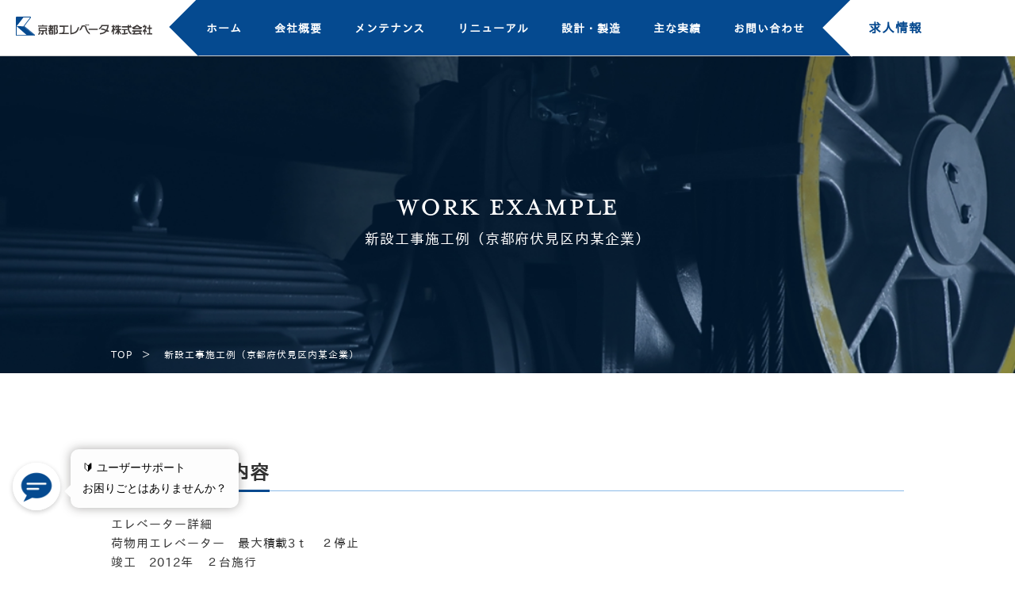

--- FILE ---
content_type: text/html; charset=UTF-8
request_url: https://www.kyoto-elevator.com/?page_id=1769
body_size: 46736
content:
<!doctype html>
<html lang="ja" class="no-js">
<head>
  
<meta charset="utf-8">
<meta http-equiv="x-ua-compatible" content="IE=edge">
<meta name="description" content="">
<meta name="keywords" content="">
<script type="text/javascript">
if ((navigator.userAgent.indexOf('iPhone') > 0) || navigator.userAgent.indexOf('iPod') > 0 || navigator.userAgent.indexOf('Android') > 0) {
        document.write('<meta name="viewport" content="width=device-width, initial-scale=1">');
    }else{
        document.write('<meta name="viewport" content="width=1080, user-scalable=yes">');
    }
</script>
<meta property="og:type" content="website">
<meta property="og:description" content="">
<meta property="og:title" content="新設工事施工例（京都府伏見区内某企業） | 京都エレベータ株式会社">
<meta property="og:url" content="">
<meta property="og:image" itemprop="image" content="https://www.kyoto-elevator.com/wp-content/themes/kev2018/common/img/ogp.png">
<meta property="og:site_name" content="京都エレベータ株式会社">

<link rel="icon" href="https://www.kyoto-elevator.com/wp-content/themes/kev2018/common/img/favicon.png">
<link rel="apple-touch-icon" href="https://www.kyoto-elevator.com/wp-content/themes/kev2018/common/img/apple-touch-icon.png" />
<link rel="apple-touch-icon-precomposed" href="https://www.kyoto-elevator.com/wp-content/themes/kev2018/common/img/apple-touch-icon.png" />
<!-- <link href="//netdna.bootstrapcdn.com/font-awesome/4.0.3/css/font-awesome.min.css" rel="stylesheet"> -->
<link href="https://use.fontawesome.com/releases/v5.0.6/css/all.css" rel="stylesheet">


<link rel="stylesheet" href="https://www.kyoto-elevator.com/wp-content/themes/kev2018/common/css/layout.css">
<link rel="stylesheet" href="https://www.kyoto-elevator.com/wp-content/themes/kev2018/common/css/subpage.css?ver=202601210323">
<link rel="stylesheet" href="https://www.kyoto-elevator.com/wp-content/themes/kev2018/common/css/slick.css">
<link rel="stylesheet" href="https://www.kyoto-elevator.com/wp-content/themes/kev2018/common/css/slick-theme.css">
<link rel="stylesheet" href="https://www.kyoto-elevator.com/wp-content/themes/kev2018/common/css/simplelightbox.min.css">

<link rel="stylesheet" href="https://use.typekit.net/eiy4lvv.css">

<!-- <script defer src="https://use.fontawesome.com/releases/v5.0.6/js/all.js"></script> -->


		<!-- All in One SEO 4.1.0.3 -->
		<title>新設工事施工例（京都府伏見区内某企業） | 京都エレベータ株式会社</title>
		<meta name="description" content="新設工事施工内容 エレベーター詳細 荷物用エレベーター 最大積載3ｔ ２停止 竣工 2012年 ２台施行 &amp;n […]"/>
		<link rel="canonical" href="https://www.kyoto-elevator.com/?page_id=1769" />

		G-92W4BCVTB6
		<meta property="og:site_name" content="京都エレベータ株式会社 |" />
		<meta property="og:type" content="article" />
		<meta property="og:title" content="新設工事施工例（京都府伏見区内某企業） | 京都エレベータ株式会社" />
		<meta property="og:description" content="新設工事施工内容 エレベーター詳細 荷物用エレベーター 最大積載3ｔ ２停止 竣工 2012年 ２台施行 &amp;n […]" />
		<meta property="og:url" content="https://www.kyoto-elevator.com/?page_id=1769" />
		<meta property="article:published_time" content="2016-08-25T01:53:28Z" />
		<meta property="article:modified_time" content="2018-04-05T03:18:44Z" />
		<meta name="twitter:card" content="summary" />
		<meta name="twitter:domain" content="www.kyoto-elevator.com" />
		<meta name="twitter:title" content="新設工事施工例（京都府伏見区内某企業） | 京都エレベータ株式会社" />
		<meta name="twitter:description" content="新設工事施工内容 エレベーター詳細 荷物用エレベーター 最大積載3ｔ ２停止 竣工 2012年 ２台施行 &amp;n […]" />
		<script type="application/ld+json" class="aioseo-schema">
			{"@context":"https:\/\/schema.org","@graph":[{"@type":"WebSite","@id":"https:\/\/www.kyoto-elevator.com\/#website","url":"https:\/\/www.kyoto-elevator.com\/","name":"\u4eac\u90fd\u30a8\u30ec\u30d9\u30fc\u30bf\u682a\u5f0f\u4f1a\u793e","publisher":{"@id":"https:\/\/www.kyoto-elevator.com\/#organization"}},{"@type":"Organization","@id":"https:\/\/www.kyoto-elevator.com\/#organization","name":"\u4eac\u90fd\u30a8\u30ec\u30d9\u30fc\u30bf\u682a\u5f0f\u4f1a\u793e","url":"https:\/\/www.kyoto-elevator.com\/"},{"@type":"BreadcrumbList","@id":"https:\/\/www.kyoto-elevator.com\/?page_id=1769#breadcrumblist","itemListElement":[{"@type":"ListItem","@id":"https:\/\/www.kyoto-elevator.com\/#listItem","position":"1","item":{"@id":"https:\/\/www.kyoto-elevator.com\/#item","name":"\u30db\u30fc\u30e0","description":"\u4eac\u90fd\u30a8\u30ec\u30d9\u30fc\u30bf\u3067\u306f,\u4eac\u90fd\u30fb\u6ecb\u8cc0\u30fb\u5927\u962a\u30fb\u5948\u826f\u3092\u4e2d\u5fc3\u306b\u4e57\u7528\u30fb\u8377\u7269\u7528\u30fb\u5bdd\u53f0\u7528\u306a\u3069\u3042\u3089\u3086\u308b\u30a8\u30ec\u30d9\u30fc\u30bf\uff0d\u306e\u30e1\u30f3\u30c6\u30ca\u30f3\u30b9\u3092\u884c\u3063\u3066\u304a\u308a\u307e\u3059\u3002\u307e\u305f\u5275\u696d\u4ee5\u6765\uff13\uff10\u5e74\u4ee5\u4e0a\u306e\u7d4c\u9a13\u3068\u5b9f\u7e3e\u3092\u6301\u3063\u3066\u304a\u308a\u3001\u3042\u3089\u3086\u308b\u30e1\u30fc\u30ab\u30fc\u306e\u9577\u6240\u3068\u77ed\u6240\u3092\u77e5\u308a \u5c3d\u304f\u3057\u3066\u304a\u308a\u307e\u3059\u306e\u3067\u3001\u304a\u5ba2\u69d8\u306e\u3054\u8981\u671b\u306b\u5fdc\u3058\u305f\u30a8\u30ec\u30d9\u30fc\u30bf\u30fc\u306e\u30ea\u30cb\u30e5\u30fc\u30a2\u30eb\u5de5\u4e8b\u306e\u3054 \u63d0\u6848\u3082\u3057\u3066\u304a\u308a\u307e\u3059\u3002","url":"https:\/\/www.kyoto-elevator.com\/"},"nextItem":"https:\/\/www.kyoto-elevator.com\/?page_id=1769#listItem"},{"@type":"ListItem","@id":"https:\/\/www.kyoto-elevator.com\/?page_id=1769#listItem","position":"2","item":{"@id":"https:\/\/www.kyoto-elevator.com\/?page_id=1769#item","name":"\u65b0\u8a2d\u5de5\u4e8b\u65bd\u5de5\u4f8b\uff08\u4eac\u90fd\u5e9c\u4f0f\u898b\u533a\u5185\u67d0\u4f01\u696d\uff09","description":"\u65b0\u8a2d\u5de5\u4e8b\u65bd\u5de5\u5185\u5bb9 \u30a8\u30ec\u30d9\u30fc\u30bf\u30fc\u8a73\u7d30 \u8377\u7269\u7528\u30a8\u30ec\u30d9\u30fc\u30bf\u30fc \u6700\u5927\u7a4d\u8f093\uff54 \uff12\u505c\u6b62 \u7ae3\u5de5 2012\u5e74 \uff12\u53f0\u65bd\u884c &n [\u2026]","url":"https:\/\/www.kyoto-elevator.com\/?page_id=1769"},"previousItem":"https:\/\/www.kyoto-elevator.com\/#listItem"}]},{"@type":"WebPage","@id":"https:\/\/www.kyoto-elevator.com\/?page_id=1769#webpage","url":"https:\/\/www.kyoto-elevator.com\/?page_id=1769","name":"\u65b0\u8a2d\u5de5\u4e8b\u65bd\u5de5\u4f8b\uff08\u4eac\u90fd\u5e9c\u4f0f\u898b\u533a\u5185\u67d0\u4f01\u696d\uff09 | \u4eac\u90fd\u30a8\u30ec\u30d9\u30fc\u30bf\u682a\u5f0f\u4f1a\u793e","description":"\u65b0\u8a2d\u5de5\u4e8b\u65bd\u5de5\u5185\u5bb9 \u30a8\u30ec\u30d9\u30fc\u30bf\u30fc\u8a73\u7d30 \u8377\u7269\u7528\u30a8\u30ec\u30d9\u30fc\u30bf\u30fc \u6700\u5927\u7a4d\u8f093\uff54 \uff12\u505c\u6b62 \u7ae3\u5de5 2012\u5e74 \uff12\u53f0\u65bd\u884c &n [\u2026]","inLanguage":"ja","isPartOf":{"@id":"https:\/\/www.kyoto-elevator.com\/#website"},"breadcrumb":{"@id":"https:\/\/www.kyoto-elevator.com\/?page_id=1769#breadcrumblist"},"datePublished":"2016-08-25T01:53:28+09:00","dateModified":"2018-04-05T03:18:44+09:00"}]}
		</script>
		<!-- All in One SEO -->

<link rel='dns-prefetch' href='//s.w.org' />
		<!-- This site uses the Google Analytics by MonsterInsights plugin v8.23.1 - Using Analytics tracking - https://www.monsterinsights.com/ -->
							<script src="//www.googletagmanager.com/gtag/js?id=G-S9QQ7PY9CN"  data-cfasync="false" data-wpfc-render="false" type="text/javascript" async></script>
			<script data-cfasync="false" data-wpfc-render="false" type="text/javascript">
				var mi_version = '8.23.1';
				var mi_track_user = true;
				var mi_no_track_reason = '';
				
								var disableStrs = [
										'ga-disable-G-S9QQ7PY9CN',
									];

				/* Function to detect opted out users */
				function __gtagTrackerIsOptedOut() {
					for (var index = 0; index < disableStrs.length; index++) {
						if (document.cookie.indexOf(disableStrs[index] + '=true') > -1) {
							return true;
						}
					}

					return false;
				}

				/* Disable tracking if the opt-out cookie exists. */
				if (__gtagTrackerIsOptedOut()) {
					for (var index = 0; index < disableStrs.length; index++) {
						window[disableStrs[index]] = true;
					}
				}

				/* Opt-out function */
				function __gtagTrackerOptout() {
					for (var index = 0; index < disableStrs.length; index++) {
						document.cookie = disableStrs[index] + '=true; expires=Thu, 31 Dec 2099 23:59:59 UTC; path=/';
						window[disableStrs[index]] = true;
					}
				}

				if ('undefined' === typeof gaOptout) {
					function gaOptout() {
						__gtagTrackerOptout();
					}
				}
								window.dataLayer = window.dataLayer || [];

				window.MonsterInsightsDualTracker = {
					helpers: {},
					trackers: {},
				};
				if (mi_track_user) {
					function __gtagDataLayer() {
						dataLayer.push(arguments);
					}

					function __gtagTracker(type, name, parameters) {
						if (!parameters) {
							parameters = {};
						}

						if (parameters.send_to) {
							__gtagDataLayer.apply(null, arguments);
							return;
						}

						if (type === 'event') {
														parameters.send_to = monsterinsights_frontend.v4_id;
							var hookName = name;
							if (typeof parameters['event_category'] !== 'undefined') {
								hookName = parameters['event_category'] + ':' + name;
							}

							if (typeof MonsterInsightsDualTracker.trackers[hookName] !== 'undefined') {
								MonsterInsightsDualTracker.trackers[hookName](parameters);
							} else {
								__gtagDataLayer('event', name, parameters);
							}
							
						} else {
							__gtagDataLayer.apply(null, arguments);
						}
					}

					__gtagTracker('js', new Date());
					__gtagTracker('set', {
						'developer_id.dZGIzZG': true,
											});
										__gtagTracker('config', 'G-S9QQ7PY9CN', {"forceSSL":"true","link_attribution":"true"} );
															window.gtag = __gtagTracker;										(function () {
						/* https://developers.google.com/analytics/devguides/collection/analyticsjs/ */
						/* ga and __gaTracker compatibility shim. */
						var noopfn = function () {
							return null;
						};
						var newtracker = function () {
							return new Tracker();
						};
						var Tracker = function () {
							return null;
						};
						var p = Tracker.prototype;
						p.get = noopfn;
						p.set = noopfn;
						p.send = function () {
							var args = Array.prototype.slice.call(arguments);
							args.unshift('send');
							__gaTracker.apply(null, args);
						};
						var __gaTracker = function () {
							var len = arguments.length;
							if (len === 0) {
								return;
							}
							var f = arguments[len - 1];
							if (typeof f !== 'object' || f === null || typeof f.hitCallback !== 'function') {
								if ('send' === arguments[0]) {
									var hitConverted, hitObject = false, action;
									if ('event' === arguments[1]) {
										if ('undefined' !== typeof arguments[3]) {
											hitObject = {
												'eventAction': arguments[3],
												'eventCategory': arguments[2],
												'eventLabel': arguments[4],
												'value': arguments[5] ? arguments[5] : 1,
											}
										}
									}
									if ('pageview' === arguments[1]) {
										if ('undefined' !== typeof arguments[2]) {
											hitObject = {
												'eventAction': 'page_view',
												'page_path': arguments[2],
											}
										}
									}
									if (typeof arguments[2] === 'object') {
										hitObject = arguments[2];
									}
									if (typeof arguments[5] === 'object') {
										Object.assign(hitObject, arguments[5]);
									}
									if ('undefined' !== typeof arguments[1].hitType) {
										hitObject = arguments[1];
										if ('pageview' === hitObject.hitType) {
											hitObject.eventAction = 'page_view';
										}
									}
									if (hitObject) {
										action = 'timing' === arguments[1].hitType ? 'timing_complete' : hitObject.eventAction;
										hitConverted = mapArgs(hitObject);
										__gtagTracker('event', action, hitConverted);
									}
								}
								return;
							}

							function mapArgs(args) {
								var arg, hit = {};
								var gaMap = {
									'eventCategory': 'event_category',
									'eventAction': 'event_action',
									'eventLabel': 'event_label',
									'eventValue': 'event_value',
									'nonInteraction': 'non_interaction',
									'timingCategory': 'event_category',
									'timingVar': 'name',
									'timingValue': 'value',
									'timingLabel': 'event_label',
									'page': 'page_path',
									'location': 'page_location',
									'title': 'page_title',
									'referrer' : 'page_referrer',
								};
								for (arg in args) {
																		if (!(!args.hasOwnProperty(arg) || !gaMap.hasOwnProperty(arg))) {
										hit[gaMap[arg]] = args[arg];
									} else {
										hit[arg] = args[arg];
									}
								}
								return hit;
							}

							try {
								f.hitCallback();
							} catch (ex) {
							}
						};
						__gaTracker.create = newtracker;
						__gaTracker.getByName = newtracker;
						__gaTracker.getAll = function () {
							return [];
						};
						__gaTracker.remove = noopfn;
						__gaTracker.loaded = true;
						window['__gaTracker'] = __gaTracker;
					})();
									} else {
										console.log("");
					(function () {
						function __gtagTracker() {
							return null;
						}

						window['__gtagTracker'] = __gtagTracker;
						window['gtag'] = __gtagTracker;
					})();
									}
			</script>
				<!-- / Google Analytics by MonsterInsights -->
		<link rel='stylesheet' id='wp-block-library-css'  href='https://www.kyoto-elevator.com/wp-includes/css/dist/block-library/style.min.css?ver=5.7.14' type='text/css' media='all' />
<script type='text/javascript' src='https://www.kyoto-elevator.com/wp-content/plugins/google-analytics-for-wordpress/assets/js/frontend-gtag.js?ver=8.23.1' id='monsterinsights-frontend-script-js'></script>
<script data-cfasync="false" data-wpfc-render="false" type="text/javascript" id='monsterinsights-frontend-script-js-extra'>/* <![CDATA[ */
var monsterinsights_frontend = {"js_events_tracking":"true","download_extensions":"doc,pdf,ppt,zip,xls,docx,pptx,xlsx","inbound_paths":"[{\"path\":\"\\\/go\\\/\",\"label\":\"affiliate\"},{\"path\":\"\\\/recommend\\\/\",\"label\":\"affiliate\"}]","home_url":"https:\/\/www.kyoto-elevator.com","hash_tracking":"false","v4_id":"G-S9QQ7PY9CN"};/* ]]> */
</script>
<link rel="https://api.w.org/" href="https://www.kyoto-elevator.com/index.php?rest_route=/" /><link rel="alternate" type="application/json" href="https://www.kyoto-elevator.com/index.php?rest_route=/wp/v2/pages/1769" /><link rel='shortlink' href='https://www.kyoto-elevator.com/?p=1769' />
<link rel="alternate" type="application/json+oembed" href="https://www.kyoto-elevator.com/index.php?rest_route=%2Foembed%2F1.0%2Fembed&#038;url=https%3A%2F%2Fwww.kyoto-elevator.com%2F%3Fpage_id%3D1769" />
<link rel="alternate" type="text/xml+oembed" href="https://www.kyoto-elevator.com/index.php?rest_route=%2Foembed%2F1.0%2Fembed&#038;url=https%3A%2F%2Fwww.kyoto-elevator.com%2F%3Fpage_id%3D1769&#038;format=xml" />

  <script async type="text/javascript">
  !function () {
    if (window.JOONBOT_WIDGET_ID) {
      console.warn("Joonbot snippet included twice");
    } else {
      window.JOONBOT_WIDGET_ID = "54124d9e-d92e-4051-8e8e-2df16aecabf5";
      var n, o;
      o = document.createElement("script");
      o.src = "https://js.joonbot.com/init.js", o.defer = !0, o.type = "text/javascript", o.async = !0, o.crossorigin = "anonymous";
      n = document.getElementsByTagName("script")[0], n.parentNode.insertBefore(o, n);
    }
  }()
  </script><link rel="icon" href="https://www.kyoto-elevator.com/wp-content/uploads/2016/04/cropped-K-2-32x32.jpg" sizes="32x32" />
<link rel="icon" href="https://www.kyoto-elevator.com/wp-content/uploads/2016/04/cropped-K-2-192x192.jpg" sizes="192x192" />
<link rel="apple-touch-icon" href="https://www.kyoto-elevator.com/wp-content/uploads/2016/04/cropped-K-2-180x180.jpg" />
<meta name="msapplication-TileImage" content="https://www.kyoto-elevator.com/wp-content/uploads/2016/04/cropped-K-2-270x270.jpg" />
<style id="wpforms-css-vars-root">
				:root {
					--wpforms-field-border-radius: 3px;
--wpforms-field-background-color: #ffffff;
--wpforms-field-border-color: rgba( 0, 0, 0, 0.25 );
--wpforms-field-text-color: rgba( 0, 0, 0, 0.7 );
--wpforms-label-color: rgba( 0, 0, 0, 0.85 );
--wpforms-label-sublabel-color: rgba( 0, 0, 0, 0.55 );
--wpforms-label-error-color: #d63637;
--wpforms-button-border-radius: 3px;
--wpforms-button-background-color: #066aab;
--wpforms-button-text-color: #ffffff;
--wpforms-field-size-input-height: 43px;
--wpforms-field-size-input-spacing: 15px;
--wpforms-field-size-font-size: 16px;
--wpforms-field-size-line-height: 19px;
--wpforms-field-size-padding-h: 14px;
--wpforms-field-size-checkbox-size: 16px;
--wpforms-field-size-sublabel-spacing: 5px;
--wpforms-field-size-icon-size: 1;
--wpforms-label-size-font-size: 16px;
--wpforms-label-size-line-height: 19px;
--wpforms-label-size-sublabel-font-size: 14px;
--wpforms-label-size-sublabel-line-height: 17px;
--wpforms-button-size-font-size: 17px;
--wpforms-button-size-height: 41px;
--wpforms-button-size-padding-h: 15px;
--wpforms-button-size-margin-top: 10px;

				}
			</style><style>
#wpadminbar{
    display:none;
}
html {
    margin-top: 0px !important;
}
</style>
  <!--ID0--></head>
<body id="subPage" class="page-template-default page page-id-1769">
<script>


</script>
<div id="fb-root"></div>
<script>(function(d, s, id) {
  var js, fjs = d.getElementsByTagName(s)[0];
  if (d.getElementById(id)) return;
  js = d.createElement(s); js.id = id;
  js.src = "//connect.facebook.net/ja_JP/sdk.js#xfbml=1&version=v2.4&appId=";
  fjs.parentNode.insertBefore(js, fjs);
}(document, 'script', 'facebook-jssdk'));</script>
<div class="loading"><p class="loading-logo"><img src="https://www.kyoto-elevator.com/wp-content/themes/kev2018/common/img/logo.svg" alt=""></p></div>
  <div class="page-wrap">
    <header class="header">
	<div class="header-inner">
		<div class="header-wrap">
			<h1 class="title"><a href="https://www.kyoto-elevator.com/"><img src="https://www.kyoto-elevator.com/wp-content/themes/kev2018/common/img/logo.svg" alt=""></a></h1>

			<p id="menu-trigger" class="menu-trigger sp">
				<span></span>
				<span></span>
				<span></span>
				<small class="menu">MENU</small>
				<small class="close">CLOSE</small>
			</p>
				<div class="modalmenu sp">
					<div class="inner">
						<ul id="menu-home" class="menu-list"><li id="menu-item-8" class="menu-item menu-item-type-custom menu-item-object-custom menu-item-home menu-item-8"><a href="http://www.kyoto-elevator.com">ホーム</a></li>
<li id="menu-item-13" class="menu-item menu-item-type-post_type menu-item-object-page menu-item-has-children menu-item-13"><a href="https://www.kyoto-elevator.com/?page_id=11">会社概要</a>
<ul class="sub-menu">
	<li id="menu-item-767" class="menu-item menu-item-type-post_type menu-item-object-page menu-item-767"><a href="https://www.kyoto-elevator.com/?page_id=11">会社概要</a></li>
	<li id="menu-item-216" class="menu-item menu-item-type-post_type menu-item-object-page menu-item-216"><a href="https://www.kyoto-elevator.com/?page_id=97">経営理念</a></li>
	<li id="menu-item-1391" class="menu-item menu-item-type-post_type menu-item-object-page menu-item-1391"><a href="https://www.kyoto-elevator.com/?page_id=1349">社員教育</a></li>
</ul>
</li>
<li id="menu-item-209" class="menu-item menu-item-type-post_type menu-item-object-page menu-item-has-children menu-item-209"><a href="https://www.kyoto-elevator.com/?page_id=107">メンテナンス</a>
<ul class="sub-menu">
	<li id="menu-item-572" class="menu-item menu-item-type-post_type menu-item-object-page menu-item-572"><a href="https://www.kyoto-elevator.com/?page_id=107">メンテナンス</a></li>
	<li id="menu-item-573" class="menu-item menu-item-type-post_type menu-item-object-page menu-item-573"><a href="https://www.kyoto-elevator.com/?page_id=112">３形態ある契約方法</a></li>
	<li id="menu-item-574" class="menu-item menu-item-type-post_type menu-item-object-page menu-item-574"><a href="https://www.kyoto-elevator.com/?page_id=115">コスト比較</a></li>
	<li id="menu-item-575" class="menu-item menu-item-type-post_type menu-item-object-page menu-item-575"><a href="https://www.kyoto-elevator.com/?page_id=118">メンテナンス風景</a></li>
</ul>
</li>
<li id="menu-item-576" class="menu-item menu-item-type-post_type menu-item-object-page menu-item-has-children menu-item-576"><a href="https://www.kyoto-elevator.com/?page_id=124">リニューアル</a>
<ul class="sub-menu">
	<li id="menu-item-577" class="menu-item menu-item-type-post_type menu-item-object-page menu-item-577"><a href="https://www.kyoto-elevator.com/?page_id=124">リニューアル</a></li>
	<li id="menu-item-894" class="menu-item menu-item-type-post_type menu-item-object-page menu-item-894"><a href="https://www.kyoto-elevator.com/?page_id=890">リニューアルプラン</a></li>
	<li id="menu-item-578" class="menu-item menu-item-type-post_type menu-item-object-page menu-item-578"><a href="https://www.kyoto-elevator.com/?page_id=56">リニューアル工事施工例</a></li>
	<li id="menu-item-1020" class="menu-item menu-item-type-post_type menu-item-object-page menu-item-1020"><a href="https://www.kyoto-elevator.com/?page_id=948">Q &#038; A　エレベーターの更新時期について</a></li>
	<li id="menu-item-1019" class="menu-item menu-item-type-post_type menu-item-object-page menu-item-1019"><a href="https://www.kyoto-elevator.com/?page_id=962">エレベーターリニューアルのメリットって？？</a></li>
</ul>
</li>
<li id="menu-item-1265" class="menu-item menu-item-type-post_type menu-item-object-page menu-item-has-children menu-item-1265"><a href="https://www.kyoto-elevator.com/?page_id=130">設計・製造</a>
<ul class="sub-menu">
	<li id="menu-item-579" class="menu-item menu-item-type-post_type menu-item-object-page menu-item-579"><a href="https://www.kyoto-elevator.com/?page_id=130">設計・製造</a></li>
	<li id="menu-item-1040" class="menu-item menu-item-type-post_type menu-item-object-page menu-item-1040"><a href="https://www.kyoto-elevator.com/?page_id=1037">据付図と寸法表</a></li>
	<li id="menu-item-1935" class="menu-item menu-item-type-post_type menu-item-object-page menu-item-1935"><a href="https://www.kyoto-elevator.com/?page_id=1519">新設工事施工例</a></li>
</ul>
</li>
<li id="menu-item-580" class="menu-item menu-item-type-post_type menu-item-object-page menu-item-580"><a href="https://www.kyoto-elevator.com/?page_id=134">主な実績</a></li>
<li id="menu-item-582" class="menu-item menu-item-type-post_type menu-item-object-page menu-item-582"><a href="https://www.kyoto-elevator.com/?page_id=143">お問い合わせ</a></li>
<li id="menu-item-1096" class="recruit menu-item menu-item-type-post_type menu-item-object-page menu-item-1096"><a href="https://www.kyoto-elevator.com/?page_id=2">求人情報</a></li>
</ul>					</div>
				</div>
			<nav class="g-nav">
				<ul id="menu-home-1" class="g-nav-inner"><li class="menu-item menu-item-type-custom menu-item-object-custom menu-item-home menu-item-8"><a href="http://www.kyoto-elevator.com">ホーム</a></li>
<li class="menu-item menu-item-type-post_type menu-item-object-page menu-item-has-children menu-item-13"><a href="https://www.kyoto-elevator.com/?page_id=11">会社概要</a>
<ul class="sub-menu">
	<li class="menu-item menu-item-type-post_type menu-item-object-page menu-item-767"><a href="https://www.kyoto-elevator.com/?page_id=11">会社概要</a></li>
	<li class="menu-item menu-item-type-post_type menu-item-object-page menu-item-216"><a href="https://www.kyoto-elevator.com/?page_id=97">経営理念</a></li>
	<li class="menu-item menu-item-type-post_type menu-item-object-page menu-item-1391"><a href="https://www.kyoto-elevator.com/?page_id=1349">社員教育</a></li>
</ul>
</li>
<li class="menu-item menu-item-type-post_type menu-item-object-page menu-item-has-children menu-item-209"><a href="https://www.kyoto-elevator.com/?page_id=107">メンテナンス</a>
<ul class="sub-menu">
	<li class="menu-item menu-item-type-post_type menu-item-object-page menu-item-572"><a href="https://www.kyoto-elevator.com/?page_id=107">メンテナンス</a></li>
	<li class="menu-item menu-item-type-post_type menu-item-object-page menu-item-573"><a href="https://www.kyoto-elevator.com/?page_id=112">３形態ある契約方法</a></li>
	<li class="menu-item menu-item-type-post_type menu-item-object-page menu-item-574"><a href="https://www.kyoto-elevator.com/?page_id=115">コスト比較</a></li>
	<li class="menu-item menu-item-type-post_type menu-item-object-page menu-item-575"><a href="https://www.kyoto-elevator.com/?page_id=118">メンテナンス風景</a></li>
</ul>
</li>
<li class="menu-item menu-item-type-post_type menu-item-object-page menu-item-has-children menu-item-576"><a href="https://www.kyoto-elevator.com/?page_id=124">リニューアル</a>
<ul class="sub-menu">
	<li class="menu-item menu-item-type-post_type menu-item-object-page menu-item-577"><a href="https://www.kyoto-elevator.com/?page_id=124">リニューアル</a></li>
	<li class="menu-item menu-item-type-post_type menu-item-object-page menu-item-894"><a href="https://www.kyoto-elevator.com/?page_id=890">リニューアルプラン</a></li>
	<li class="menu-item menu-item-type-post_type menu-item-object-page menu-item-578"><a href="https://www.kyoto-elevator.com/?page_id=56">リニューアル工事施工例</a></li>
	<li class="menu-item menu-item-type-post_type menu-item-object-page menu-item-1020"><a href="https://www.kyoto-elevator.com/?page_id=948">Q &#038; A　エレベーターの更新時期について</a></li>
	<li class="menu-item menu-item-type-post_type menu-item-object-page menu-item-1019"><a href="https://www.kyoto-elevator.com/?page_id=962">エレベーターリニューアルのメリットって？？</a></li>
</ul>
</li>
<li class="menu-item menu-item-type-post_type menu-item-object-page menu-item-has-children menu-item-1265"><a href="https://www.kyoto-elevator.com/?page_id=130">設計・製造</a>
<ul class="sub-menu">
	<li class="menu-item menu-item-type-post_type menu-item-object-page menu-item-579"><a href="https://www.kyoto-elevator.com/?page_id=130">設計・製造</a></li>
	<li class="menu-item menu-item-type-post_type menu-item-object-page menu-item-1040"><a href="https://www.kyoto-elevator.com/?page_id=1037">据付図と寸法表</a></li>
	<li class="menu-item menu-item-type-post_type menu-item-object-page menu-item-1935"><a href="https://www.kyoto-elevator.com/?page_id=1519">新設工事施工例</a></li>
</ul>
</li>
<li class="menu-item menu-item-type-post_type menu-item-object-page menu-item-580"><a href="https://www.kyoto-elevator.com/?page_id=134">主な実績</a></li>
<li class="menu-item menu-item-type-post_type menu-item-object-page menu-item-582"><a href="https://www.kyoto-elevator.com/?page_id=143">お問い合わせ</a></li>
<li class="recruit menu-item menu-item-type-post_type menu-item-object-page menu-item-1096"><a href="https://www.kyoto-elevator.com/?page_id=2">求人情報</a></li>
</ul>			</nav><!-- /.g_nav -->
		</div>
	</div>
</header>    <div class="contents" id="">
      <section class="main-contents">
                          <div class="page-entory-wrap">
                <div class="sub-page-title">
                    <div class="title-wrap">
                                                
                                                    <div class="main-image"><img src="https://www.kyoto-elevator.com/wp-content/uploads/2016/06/main_image21-1024x427.jpg" alt=""></div>
                                
                                                <p class="t-en">work example</p>
                        <p class="t-jp">新設工事施工例（京都府伏見区内某企業）</p>

                                                
                        <div id="head_pankuzu" class="bread">
                            <ol>
                                <li>
                                <a href="https://www.kyoto-elevator.com">
                                    <span>TOP</span>
                                </a>
                                </li>
                                                                <li>
                                <a>
                                    新設工事施工例（京都府伏見区内某企業）                                </a>
                                </li>
                            </ol>
                        </div>
                        
                    </div>
                </div>
                <div class="inner page-content-area">
                    <h2>新設工事施工内容</h2>
<p>エレベーター詳細<br />
荷物用エレベーター　最大積載3ｔ　２停止</p>
<p>竣工　2012年　２台施行</p>
<p>&nbsp;</p>

		<style type='text/css'>
			#gallery-1 {
				/* style */
			}
			#gallery-1 ul{
				/* style */
			}
			
			#gallery-1 .gallery-item {
				/* style */
			}
			#gallery-1 .gallery-icon{
				/* style */
			}
			#gallery-1 img {
				/* style */
			}
		</style>
		<!-- see gallery_shortcode() in wp-includes/media.php -->
		<div id='gallery-1' class='gallery galleryid-1769 gallery-columns-4 gallery-size-thumbnail'><ul class='clearfix'><li class='gallery-item'>
			<p class='gallery-icon'>
				<a href='https://www.kyoto-elevator.com/wp-content/uploads/2016/08/IMG_6245-001.jpg'><img width="150" height="150" src="https://www.kyoto-elevator.com/wp-content/uploads/2016/08/IMG_6245-001-150x150.jpg" class="attachment-thumbnail size-thumbnail" alt="" loading="lazy" /></a>
			</p>
				<p class='wp-caption-text gallery-caption'>
				巻上機
				</p></li><li class='gallery-item'>
			<p class='gallery-icon'>
				<a href='https://www.kyoto-elevator.com/wp-content/uploads/2016/08/IMG_6246-001.jpg'><img width="150" height="150" src="https://www.kyoto-elevator.com/wp-content/uploads/2016/08/IMG_6246-001-150x150.jpg" class="attachment-thumbnail size-thumbnail" alt="" loading="lazy" /></a>
			</p>
				<p class='wp-caption-text gallery-caption'>
				カウンタークリアランス
				</p></li><li class='gallery-item'>
			<p class='gallery-icon'>
				<a href='https://www.kyoto-elevator.com/wp-content/uploads/2016/08/IMG_6247-001.jpg'><img width="150" height="150" src="https://www.kyoto-elevator.com/wp-content/uploads/2016/08/IMG_6247-001-150x150.jpg" class="attachment-thumbnail size-thumbnail" alt="" loading="lazy" /></a>
			</p></li><li class='gallery-item'>
			<p class='gallery-icon'>
				<a href='https://www.kyoto-elevator.com/wp-content/uploads/2016/08/IMG_6262-001.jpg'><img width="150" height="150" src="https://www.kyoto-elevator.com/wp-content/uploads/2016/08/IMG_6262-001-150x150.jpg" class="attachment-thumbnail size-thumbnail" alt="" loading="lazy" /></a>
			</p>
				<p class='wp-caption-text gallery-caption'>
				地震感知器
				</p></li><li class='gallery-item'>
			<p class='gallery-icon'>
				<a href='https://www.kyoto-elevator.com/wp-content/uploads/2016/08/IMG_6263-001.jpg'><img width="150" height="150" src="https://www.kyoto-elevator.com/wp-content/uploads/2016/08/IMG_6263-001-150x150.jpg" class="attachment-thumbnail size-thumbnail" alt="" loading="lazy" /></a>
			</p>
				<p class='wp-caption-text gallery-caption'>
				昇降路内制御盤
				</p></li><li class='gallery-item'>
			<p class='gallery-icon'>
				<a href='https://www.kyoto-elevator.com/wp-content/uploads/2016/08/IMG_6265-001.jpg'><img width="150" height="150" src="https://www.kyoto-elevator.com/wp-content/uploads/2016/08/IMG_6265-001-150x150.jpg" class="attachment-thumbnail size-thumbnail" alt="" loading="lazy" /></a>
			</p>
				<p class='wp-caption-text gallery-caption'>
				昇降路内機器
				</p></li><li class='gallery-item'>
			<p class='gallery-icon'>
				<a href='https://www.kyoto-elevator.com/wp-content/uploads/2016/08/IMG_6268-001.jpg'><img width="150" height="150" src="https://www.kyoto-elevator.com/wp-content/uploads/2016/08/IMG_6268-001-150x150.jpg" class="attachment-thumbnail size-thumbnail" alt="" loading="lazy" /></a>
			</p>
				<p class='wp-caption-text gallery-caption'>
				ガバナマシン
				</p></li><li class='gallery-item'>
			<p class='gallery-icon'>
				<a href='https://www.kyoto-elevator.com/wp-content/uploads/2016/08/IMG_6270-001.jpg'><img width="150" height="150" src="https://www.kyoto-elevator.com/wp-content/uploads/2016/08/IMG_6270-001-150x150.jpg" class="attachment-thumbnail size-thumbnail" alt="" loading="lazy" /></a>
			</p></li><li class='gallery-item'>
			<p class='gallery-icon'>
				<a href='https://www.kyoto-elevator.com/wp-content/uploads/2016/08/IMG_6271-001.jpg'><img width="150" height="150" src="https://www.kyoto-elevator.com/wp-content/uploads/2016/08/IMG_6271-001-150x150.jpg" class="attachment-thumbnail size-thumbnail" alt="" loading="lazy" /></a>
			</p>
				<p class='wp-caption-text gallery-caption'>
				の
				</p></li><li class='gallery-item'>
			<p class='gallery-icon'>
				<a href='https://www.kyoto-elevator.com/wp-content/uploads/2016/08/IMG_6272-001.jpg'><img width="150" height="150" src="https://www.kyoto-elevator.com/wp-content/uploads/2016/08/IMG_6272-001-150x150.jpg" class="attachment-thumbnail size-thumbnail" alt="" loading="lazy" /></a>
			</p>
				<p class='wp-caption-text gallery-caption'>
				乗り場操作盤
				</p></li><li class='gallery-item'>
			<p class='gallery-icon'>
				<a href='https://www.kyoto-elevator.com/wp-content/uploads/2016/08/IMG_6273-001.jpg'><img width="150" height="150" src="https://www.kyoto-elevator.com/wp-content/uploads/2016/08/IMG_6273-001-150x150.jpg" class="attachment-thumbnail size-thumbnail" alt="" loading="lazy" /></a>
			</p>
				<p class='wp-caption-text gallery-caption'>
				かご内全体③
				</p></li><li class='gallery-item'>
			<p class='gallery-icon'>
				<a href='https://www.kyoto-elevator.com/wp-content/uploads/2016/08/IMG_6274-001.jpg'><img width="150" height="150" src="https://www.kyoto-elevator.com/wp-content/uploads/2016/08/IMG_6274-001-150x150.jpg" class="attachment-thumbnail size-thumbnail" alt="" loading="lazy" /></a>
			</p>
				<p class='wp-caption-text gallery-caption'>
				かご内全体
				</p></li><li class='gallery-item'>
			<p class='gallery-icon'>
				<a href='https://www.kyoto-elevator.com/wp-content/uploads/2016/08/IMG_6275-001.jpg'><img width="150" height="150" src="https://www.kyoto-elevator.com/wp-content/uploads/2016/08/IMG_6275-001-150x150.jpg" class="attachment-thumbnail size-thumbnail" alt="" loading="lazy" /></a>
			</p>
				<p class='wp-caption-text gallery-caption'>
				かご内操作盤全体
				</p></li><li class='gallery-item'>
			<p class='gallery-icon'>
				<a href='https://www.kyoto-elevator.com/wp-content/uploads/2016/08/IMG_6276-001.jpg'><img width="150" height="150" src="https://www.kyoto-elevator.com/wp-content/uploads/2016/08/IMG_6276-001-150x150.jpg" class="attachment-thumbnail size-thumbnail" alt="" loading="lazy" /></a>
			</p>
				<p class='wp-caption-text gallery-caption'>
				かご内操作盤②
				</p></li><li class='gallery-item'>
			<p class='gallery-icon'>
				<a href='https://www.kyoto-elevator.com/wp-content/uploads/2016/08/IMG_6277-001.jpg'><img width="150" height="150" src="https://www.kyoto-elevator.com/wp-content/uploads/2016/08/IMG_6277-001-150x150.jpg" class="attachment-thumbnail size-thumbnail" alt="" loading="lazy" /></a>
			</p>
				<p class='wp-caption-text gallery-caption'>
				かご内操作盤
				</p></li><li class='gallery-item'>
			<p class='gallery-icon'>
				<a href='https://www.kyoto-elevator.com/wp-content/uploads/2016/08/IMG_6280-001.jpg'><img width="150" height="150" src="https://www.kyoto-elevator.com/wp-content/uploads/2016/08/IMG_6280-001-150x150.jpg" class="attachment-thumbnail size-thumbnail" alt="" loading="lazy" /></a>
			</p>
				<p class='wp-caption-text gallery-caption'>
				かご内正面
				</p></li><li class='gallery-item'>
			<p class='gallery-icon'>
				<a href='https://www.kyoto-elevator.com/wp-content/uploads/2016/08/IMG_6283-001.jpg'><img width="150" height="150" src="https://www.kyoto-elevator.com/wp-content/uploads/2016/08/IMG_6283-001-150x150.jpg" class="attachment-thumbnail size-thumbnail" alt="" loading="lazy" /></a>
			</p>
				<p class='wp-caption-text gallery-caption'>
				かご内全体
				</p></li><li class='gallery-item'>
			<p class='gallery-icon'>
				<a href='https://www.kyoto-elevator.com/wp-content/uploads/2016/08/IMG_6284-001.jpg'><img width="150" height="150" src="https://www.kyoto-elevator.com/wp-content/uploads/2016/08/IMG_6284-001-150x150.jpg" class="attachment-thumbnail size-thumbnail" alt="" loading="lazy" /></a>
			</p>
				<p class='wp-caption-text gallery-caption'>
				扉開閉途中
				</p></li>
		</ul></div>

                                        


                    
                </div>
            </div>
                        </section>
                <section>
            <div class="footer_banner_bk">
                <a href="https://www.kyoto-elevator.com/lp3/" target="_blank"><img src="https://www.kyoto-elevator.com//wp-content/themes/kev2018/common/img/footer_bnr_lp.jpg"></a>
                <a href="https://www.kyoto-elevator.com/shop/" target="_blank"><img src="https://www.kyoto-elevator.com//wp-content/themes/kev2018/common/img/footer_bnr_shop.jpg"></a>
            </div>
        </secton>
        
        <section class="contanct-footer-box">
            <div class="inner">

                <ul class="strong-list">
                    <li>保守・点検専門会社だから全メーカー全機種のメンテナンスOK！</li>
                    <li>お客様のニーズに応じた3つのメンテナンス契約方法！</li>
                    <li>メーカー系の料金より約2〜3割安いコスト！</li>
                </ul>

                <p class="main-title"><img src="https://www.kyoto-elevator.com//wp-content/themes/kev2018/common/img/subpage/contact.svg"></p>

                <div class="contact-detail">
                    <a href="tel:0758220420" class="tel-btn"><img src="https://www.kyoto-elevator.com/wp-content/themes/kev2018/common/img/subpage/pc_tel.svg"></a>
                    <a href="/?page_id=143" class="mail-btn"><img src="https://www.kyoto-elevator.com/wp-content/themes/kev2018/common/img/subpage/pc_mail.svg"></a>
                </div>

                <p class="txt">京都エレベータは豊富な経験と実績を持つメンテナンス専門会社です。</p>

            </div>
        </section>    </div>
    <!-- .contents -->
    <footer class="footer">
  <a href="#" class="scroll page-top">PAGE TOP</a>

  <div class="footer-inner">
    <div class="footer-banner-area">
      <ul class="footer-banner-list">
        <li>
          <a href="https://www.kyoto-elevator.com/?page_id=102">
            <img src="https://www.kyoto-elevator.com/wp-content/themes/kev2018/common/img/footer-banner-01.jpg" alt="">
          </a>
        </li>
        <li>
          <a href="https://www.kyoto-elevator.com/?page_id=585">
            <img src="https://www.kyoto-elevator.com/wp-content/themes/kev2018/common/img/footer-banner-02.jpg" alt="">
          </a>
        </li>
        <li>
          <a href="https://www.kyoto-elevator.com/?page_id=2650">
          <img src="https://www.kyoto-elevator.com/wp-content/themes/kev2018/common/img/footer-banner-03.jpg" alt="">
          </a>
        </li>

         <li>
         <a href="https://www.kyoto-elevator.com/?page_id=3973">
          <img src="https://www.kyoto-elevator.com/wp-content/themes/kev2018/common/img/subpage/banner4.jpg" alt="">
			  </a>
        </li>
		  
	
		  
		  

      </ul>
    </div>
    <div class="footer-menu-area">
    <ul id="menu-%e3%83%95%e3%83%83%e3%82%bf%e3%83%bc%e5%b7%a6" class="footer-menu-inner"><li id="menu-item-857" class="menu-item menu-item-type-custom menu-item-object-custom menu-item-home menu-item-857"><a href="http://www.kyoto-elevator.com">ホーム</a></li>
<li id="menu-item-858" class="menu-item menu-item-type-post_type menu-item-object-page menu-item-has-children menu-item-858"><a href="https://www.kyoto-elevator.com/?page_id=107">メンテナンス</a>
<ul class="sub-menu">
	<li id="menu-item-859" class="menu-item menu-item-type-post_type menu-item-object-page menu-item-859"><a href="https://www.kyoto-elevator.com/?page_id=112">３形態ある契約方法</a></li>
	<li id="menu-item-860" class="menu-item menu-item-type-post_type menu-item-object-page menu-item-860"><a href="https://www.kyoto-elevator.com/?page_id=115">コスト比較</a></li>
	<li id="menu-item-861" class="menu-item menu-item-type-post_type menu-item-object-page menu-item-861"><a href="https://www.kyoto-elevator.com/?page_id=118">メンテナンス風景</a></li>
</ul>
</li>
<li id="menu-item-862" class="menu-item menu-item-type-post_type menu-item-object-page menu-item-has-children menu-item-862"><a href="https://www.kyoto-elevator.com/?page_id=124">リニューアル</a>
<ul class="sub-menu">
	<li id="menu-item-895" class="menu-item menu-item-type-post_type menu-item-object-page menu-item-895"><a href="https://www.kyoto-elevator.com/?page_id=890">リニューアルプラン</a></li>
	<li id="menu-item-863" class="menu-item menu-item-type-post_type menu-item-object-page menu-item-863"><a href="https://www.kyoto-elevator.com/?page_id=56">リニューアル工事施工例</a></li>
</ul>
</li>
<li id="menu-item-864" class="menu-item menu-item-type-post_type menu-item-object-page menu-item-has-children menu-item-864"><a href="https://www.kyoto-elevator.com/?page_id=130">設計・製造</a>
<ul class="sub-menu">
	<li id="menu-item-1936" class="menu-item menu-item-type-post_type menu-item-object-page menu-item-1936"><a href="https://www.kyoto-elevator.com/?page_id=1519">新設工事施行例</a></li>
</ul>
</li>
</ul>
  <ul id="menu-%e3%83%95%e3%83%83%e3%82%bf%e3%83%bc%e4%b8%ad" class="footer-menu-inner"><li id="menu-item-867" class="menu-item menu-item-type-post_type menu-item-object-page menu-item-has-children menu-item-867"><a href="https://www.kyoto-elevator.com/?page_id=11">会社概要</a>
<ul class="sub-menu">
	<li id="menu-item-868" class="menu-item menu-item-type-post_type menu-item-object-page menu-item-868"><a href="https://www.kyoto-elevator.com/?page_id=97">経営理念</a></li>
	<li id="menu-item-870" class="menu-item menu-item-type-post_type menu-item-object-page menu-item-870"><a href="https://www.kyoto-elevator.com/?page_id=134">主な実績</a></li>
</ul>
</li>
<li id="menu-item-869" class="menu-item menu-item-type-post_type menu-item-object-page menu-item-869"><a href="https://www.kyoto-elevator.com/?page_id=102">エレベーター業界って</a></li>
<li id="menu-item-1392" class="menu-item menu-item-type-post_type menu-item-object-page menu-item-1392"><a href="https://www.kyoto-elevator.com/?page_id=1349">社員教育</a></li>
<li id="menu-item-2316" class="menu-item menu-item-type-post_type menu-item-object-page menu-item-2316"><a href="https://www.kyoto-elevator.com/?page_id=2129">マンション管理組合の皆様へ</a></li>
<li id="menu-item-3831" class="menu-item menu-item-type-custom menu-item-object-custom menu-item-3831"><a href="https://recruit.kyoto-elevator.com">求人情報</a></li>
<li id="menu-item-871" class="menu-item menu-item-type-post_type menu-item-object-page menu-item-871"><a href="https://www.kyoto-elevator.com/?page_id=143">お問い合わせ</a></li>
<li id="menu-item-875" class="menu-item menu-item-type-post_type menu-item-object-page menu-item-875"><a href="https://www.kyoto-elevator.com/?page_id=873">プライバシーポリシー</a></li>
<li id="menu-item-4066" class="menu-item menu-item-type-post_type menu-item-object-page menu-item-4066"><a href="https://www.kyoto-elevator.com/?page_id=4061">情報セキュリティ基本方針</a></li>
<li id="menu-item-3102" class="menu-item menu-item-type-post_type menu-item-object-page menu-item-3102"><a href="https://www.kyoto-elevator.com/?page_id=876">サイトマップ</a></li>
</ul>      <div class="company-info">
        <p class="title"></p>
        <p class="address">〒600-8352<br>
  京都市下京区岩上通高辻下ル吉文字町457番地</p>
        <p class="tel">TEL 075-822-0420</p>
        <ul class="sns-list">
          <li>
            <a href="https://www.youtube.com/channel/UC-5UXqUsWh2z81dT0JIKVaw" target="_blank"><i class="fab fa-youtube"></i></a>
          </li>
          <li>
            <a href="https://www.facebook.com/%E4%BA%AC%E9%83%BD%E3%82%A8%E3%83%AC%E3%83%99%E3%83%BC%E3%82%BF%E6%A0%AA%E5%BC%8F%E4%BC%9A%E7%A4%BE-572155779623143/" target="_blank"><i class="fab fa-facebook"></i></a>
          </li>
        </ul>
        <p class="shop_banner">
          <a href="https://www.kyoto-elevator.com/shop/" target="_blank"><img src="https://www.kyoto-elevator.com/wp-content/themes/kev2018/common/img/subpage/onlineshop.svg"></a>
        </p>
      </div>
      
    </div>
    
  </div>
  <p class="copyright">
   <small>Copyright &copy; KYOTO ELEVATOR CO., LTD. ALL RIGHTS RESERVED.</small>
  </p>

  <div id="sp-fixed-menu" class="for-sp">
    <a href="tel:0758220420" class="btn tel-btn"><img src="https://www.kyoto-elevator.com/wp-content/themes/kev2018/common/img/subpage/sp_tel.svg"></a>
    <a href="/?page_id=143" class="btn mail-btn"><img src="https://www.kyoto-elevator.com/wp-content/themes/kev2018/common/img/subpage/sp_mail.svg"></a>
  </div>

</footer>
  </div>
  <!-- /.page -->
  <script src="//ajax.googleapis.com/ajax/libs/jquery/1.11.0/jquery.min.js"></script>
<script src="https://www.kyoto-elevator.com/wp-content/themes/kev2018/common/js/slick.min.js"></script>
<script src="https://www.kyoto-elevator.com/wp-content/themes/kev2018/common/js/jquery.tile.min.js"></script>
<script src="https://www.kyoto-elevator.com/wp-content/themes/kev2018/common/js/simple-lightbox.js"></script>
<script src="https://www.kyoto-elevator.com/wp-content/themes/kev2018/common/js/base.js"></script>

<script type='text/javascript' src='https://www.kyoto-elevator.com/wp-includes/js/wp-embed.min.js?ver=5.7.14' id='wp-embed-js'></script>
  
</body>
</html>

--- FILE ---
content_type: text/css
request_url: https://www.kyoto-elevator.com/wp-content/themes/kev2018/common/css/layout.css
body_size: 126617
content:
@charset "UTF-8";
html, body, div, span, object, iframe,
h1, h2, h3, h4, h5, h6, p, blockquote, pre,
abbr, address, cite, code,
del, dfn, em, img, ins, kbd, q, samp,
small, strong, sub, sup, var,
b, i,
dl, dt, dd, ol, ul, li,
fieldset, form, label, legend,
table, caption, tbody, tfoot, thead,
article, aside, canvas, details, figcaption, figure,
footer, header, hgroup, menu, nav, section, summary,
time, mark, audio, video {
  margin: 0;
  padding: 0;
  border: 0;
  outline: 0;
  font-size: 100%;
  vertical-align: baseline;
  background: transparent;
}

body {
  line-height: 1;
}

article, aside, details, figcaption, figure,
footer, header, hgroup, menu, nav, section {
  display: block;
}

ol, ul {
  list-style: none;
}

blockquote, q {
  quotes: none;
}

blockquote:before, blockquote:after,
q:before, q:after {
  content: '';
  content: none;
}

a {
  margin: 0;
  padding: 0;
  font-size: 100%;
  vertical-align: baseline;
  background: transparent;
}

ins {
  background-color: #ff9;
  color: #000;
  text-decoration: none;
}

mark {
  background-color: #ff9;
  color: #000;
  font-style: italic;
  font-weight: bold;
}

del {
  text-decoration: line-through;
}

abbr[title], dfn[title] {
  border-bottom: 1px dotted;
  cursor: help;
}

table {
  border-collapse: collapse;
  border-spacing: 0;
}

hr {
  display: block;
  height: 1px;
  border: 0;
  border-top: 1px solid #cccccc;
  margin: 1em 0;
  padding: 0;
}

input, select {
  vertical-align: middle;
}

img {
  vertical-align: top;
  font-size: 0;
  line-height: 0;
}

*, *:before, *:after {
  -o-box-sizing: border-box;
  -ms-box-sizing: border-box;
  box-sizing: border-box;
}

input[type="button"],
input[type="submit"],
textarea {
  border-radius: 0;
  -webkit-appearance: none;
}

select {
  border-radius: 0;
}

a,
input,
label {
  -webkit-tap-highlight-color: transparent;
}

@font-face{ 
  font-family: 'ipa-mincho'; 
  src: url('../fonts/ipaex/ipaexm.eot') format('eot'), 
       url('../fonts/ipaex/ipaexm.woff') format('woff'), 
       url('../fonts/ipaex/ipaexm.ttf') format('truetype'); 
  font-weight: 400; 
  font-style: normal; 
} 
@font-face{ 
  font-family: 'ipa-gothic'; 
  src: url('../fonts/ipaex/ipaexg.eot') format('eot'), 
       url('../fonts/ipaex/ipaexg.woff') format('woff'), 
       url('../fonts/ipaex/ipaexg.ttf') format('truetype'); 
  font-weight: 400; 
  font-style: normal; 
} 

/* IE10以上 */
@media all and (-ms-high-contrast: none) {
  html {
    font-family: Verdana, Meiryo, sans-serif;
  }
}

@media all and (-ms-high-contrast: active) {
  html {
    font-family: Verdana, Meiryo, sans-serif;
  }
}


/*文字の太さ*/
.fwb {
  font-weight: bold !important;
}

.fwn {
  font-weight: normal !important;
}

/*文字の位置*/
.tac {
  text-align: center !important;
}

.tal {
  text-align: left !important;
}

.tar {
  text-align: right !important;
}
.ene-text{
	font-size:120%;
	font-weight:bold;
	position:relative;

}
.ene-text span{
	display:inline-block;
	font-size:140%;
	color:#da4c4c;
}

@media screen and (min-width: 768px) {
  .sp {
    display: none !important;
  }
}

@media screen and (max-width: 767px) {
  .pc {
    display: none !important;
  }
}


@-webkit-keyframes loading_anime {
  0% { -webkit-transform: translateX(0%); }
  100% { -webkit-transform: translateX(100%); }
}

@-moz-keyframes loading_anime {
  0% { -moz-transform: translateX(0%); }
  100% { -moz-transform: translateX(100%); }
}

@-o-keyframes loading_anime {
  0% { -moz-transform: translateX(0%); }
  100% { -moz-transform: translateX(100%); }
}

@keyframes loading_anime {
   0% { transform: translateX(0%); }
  100% { transform: translateX(100%); }
}

@-webkit-keyframes scroll_anime {
  0% { -webkit-transform: translateY(0px) rotate(-135deg); }
  40% { -webkit-transform: translateY(-10px) rotate(-135deg); }
  50% { -webkit-transform: translateY(0px) rotate(-135deg); }
}

@-moz-keyframes scroll_anime {
  0% { -moz-transform: translateY(0px) rotate(-135deg); }
  40% { -moz-transform: translateY(-10px) rotate(-135deg); }
  50% { -moz-transform: translateY(0px) rotate(-135deg); }
}

@-o-keyframes scroll_anime {
  0% { -moz-transform: translateY(0px) rotate(-135deg); }
  40% { -moz-transform: translateY(-10px) rotate(-135deg); }
  50% { -moz-transform: translateY(0px) rotate(-135deg); }
}

@keyframes scroll_anime {
   0% { transform: translateY(0px) rotate(-135deg); }
  40% { transform: translateY(-10px) rotate(-135deg); }
  50% { transform: translateY(0px) rotate(-135deg); }
}


/*--------------------------------------------
標準設定
---------------------------------------------*/

/*LOADING*/
.loading{
  position: fixed;
  width: 100%;
  height: 100%;
  top:0;
  left:0;
  z-index: 6000;
  background: #fff;
  transform: translateY(0%);
  transition:all 200ms 500ms;
}
.loading.hide{
transform: translateY(-100%);
  
}
.loading .loading-logo{
  position: absolute;
  top:50%;
  left:50%;
  margin:-50px 0 0 -100px;
  width: 200px;
  height: 100px;
}
.loading .loading-logo:after{
  content:"";
  position: absolute;
  width:100%;
  height: 100%;
  left:0;
  top:0;
  z-index: 1;
  background: #fff;
  -webkit-animation: loading_anime 1300ms cubic-bezier(0.215, 0.61, 0.355, 1) 400ms normal forwards;
  -moz-animation: loading_anime 1300ms cubic-bezier(0.215, 0.61, 0.355, 1) 400ms normal forwards;
  -o-animation: loading_anime 1300ms cubic-bezier(0.215, 0.61, 0.355, 1) 400ms normal forwards;
  animation: loading_anime 1300ms cubic-bezier(0.215, 0.61, 0.355, 1) 400ms normal forwards;
}

.loading .loading-logo svg{
  width: 100%;
  transition:all 200ms;
  opacity: 1;
}
.loading.hide .loading-logo svg{
  opacity: 0;
}

body {
  background-color: #fff;
  color: #313131;
  font-size: 15px;
  line-height: 1.4;
  letter-spacing: 0.064em;
  font-family: "ipa-gothic", "MS PGothic", sans-serif;
  /* font-family: -apple-system, BlinkMacSystemFont, "Helvetica Neue", "Original Yu Gothic", "Yu Gothic", YuGothic, Verdana, Meiryo, "M+ 1p", sans-serif; */
  -webkit-font-smoothing: antialiased;
}

.btn{
  border: solid 1px #05498f;
  padding: 10px 70px;
  position:relative;
  display: block;
  transition: all 200ms;
}
.btn:hover{
  border: solid 1px #05498f;
  background:#05498f;
  color:#fff;
}
.btn:after{
  content:"";
  position:absolute;
  right: 20px;
  top: 15px;
  width: 10px;
  height: 10px;
  border-top: solid 1px #054a90;
  border-right: solid 1px #054a90;
  transform: rotate(45deg);
  transition: all 200ms;
  z-index:1;
}
.btn:hover:after{
  right: 10px;  
  border-top: solid 1px #fff;
  border-right: solid 1px #fff;
}

/* ENTRY CONTENT */

.page-entory-wrap .inner{
  line-height: 1.6;
  font-size: 15px;
  width: 1000px;
  margin: 0 auto 120px;
  /* max-width: 1400px; */
  overflow: hidden;
}
.page-entory-wrap .inner h1{

text-align: center;
    margin-bottom: 30px;
    font-size: 23px;
    letter-spacing: 0.1em;
    font-family: 'ipa-mincho';
    font-weight: bold;
    color: #58b2e0;
}

.page-entory-wrap .inner h2{
  margin:60px 0 30px 0;
  font-size: 24px;
  border-bottom: solid 1px #8cbae8;
  box-sizing: border-box;

  padding-bottom: 10px;
  clear:both;
  position: relative;
}
.page-entory-wrap .inner h2 span{
  display: inline-block;
  border-bottom: solid 3px #05498f;
  /* padding-bottom: 10px; */
}
.page-entory-wrap .inner h2.no-border,.page-entory-wrap .inner h2.no-border span{
  border-bottom: none;
  color:#05498f;
}
.page-entory-wrap .inner h2.no-border i{
  color:#fff;
  background: #05498f;
  display:inline-block;
  margin-right: 10px;
  padding: 10px;
  border-radius: 4px;
}
.page-entory-wrap .inner h2.no-border span{
  background: #fff;
}
.page-entory-wrap .inner h2.no-border:after{
  /* content:"";
  position: absolute;
  width: 100%;
  height: 10px;
  background: #8cbae8;
  left:0;
  top:50%;
  z-index: -1; */
}
.page-entory-wrap .inner h3{
  margin:30px 0 10px 0;
  font-size: 20px;
  border-left: solid 5px #05498f;
  box-sizing: border-box;
  position: relative;
  padding-left: 10px;
  clear:both;
  
  /* color: #58b2e0; */
}
.page-entory-wrap .inner h3:before{
	content:"";
	width: 2px;
	height: 100%;
	background: #8cbae8;
	display: block;
	position: absolute;
	left: 0px;
}
.page-entory-wrap .inner h3.bg{
border-left:0px;
background:#eee;
padding:10px;
}
.page-entory-wrap .inner h3.bg:before{
	background:none;
}
.page-entory-wrap .inner h4{
  margin:20px 0 5px 0;
  font-size: 18px;
  box-sizing: border-box;
  line-height: 10px;
  height: 29px;
  padding-bottom: 10px;
  color: #05498f;
  clear:both;
  
}

.page-entory-wrap .inner h4:before{
  content:"- ";
}
.page-entory-wrap .inner h5{
  margin:20px 0 5px 0;
  font-size: 16px;
  box-sizing: border-box;
  padding-bottom: 10px;
  color: #05498f;
  clear:both;
  
}
.page-entory-wrap .inner .catch-01{
    text-align: center;
    margin: 30px 0;
    font-size: 23px;
    letter-spacing: 0.1em;
    font-family: 'ipa-mincho';
    font-weight: bold;
    color: #58b2e0;
    border-top: solid 1px #58b2e0;
    border-bottom: solid 1px #58b2e0;
    padding: 20px 0;
}


.page-entory-wrap .inner .page-links {
	margin-top: 40px;
	margin-top: 4rem;
	margin-bottom: 30px;
	margin-bottom: 3rem;
	clear: both;
	line-height: 1.8;
	text-align: center;
}


.page-entory-wrap .inner .page-links > span {
	background: #1177ba;
	padding: 6px 10px;
	padding: 0.6rem 1rem;
	border: 1px solid #1177ba;
	color: #fff;
}

.page-entory-wrap .inner .page-links > a {
	padding: 6px 10px;
	padding: 0.6rem 1rem;
	border: 1px solid #888;
	color: #333;
}

.page-entory-wrap .inner .page-links > a:hover {
	background: #888;
}

.page-entory-wrap .inner .nav-single {
	display: block;
	width: 100%;
	overflow: hidden;
	border-top: 1px dotted #888;
	border-bottom: 1px dotted #888;
}

.page-entory-wrap .inner .nav-previous a,
.page-entory-wrap .inner .nav-next a {
	display: block;
	width: 50%;
	float:left;
	overflow: hidden;
	/* box sizing */
	-webkit-box-sizing: border-box;
	-moz-box-sizing: border-box;
	-o-box-sizing: border-box;
	-ms-box-sizing: border-box;
	box-sizing: border-box;
}

.page-entory-wrap .inner .nav-previous a {
	border-right: 1px dotted #888;
	padding: 20px 20px 20px 50px;
	padding: 2rem 2rem 2rem 5rem;
	background: url("images/arrow-pagenation-l.png") no-repeat left center;
}

.page-entory-wrap .inner .nav-next a {
	padding: 20px 50px 20px 20px;
	padding: 2rem 5rem 2rem 2rem;
	background: url("images/arrow-pagenation-r.png") no-repeat right center;
	text-align: right;
}

.page-entory-wrap .inner .nav-previous a.no-pager-links,
.page-entory-wrap .inner .nav-next a.no-pager-links {
	background: none;
}

.page-entory-wrap .inner .nav-previous a.no-pager-links:hover,
.page-entory-wrap .inner .nav-next a.no-pager-links:hover {
	text-decoration: none;
}
.page-entory-wrap .inner iframe{
  width:70%;
  display:block;
  margin:20px auto;
}

.page-entory-wrap .inner .link-btn{
  display: block;
  width: 600px;
  text-align: center;
  margin: 0 auto 30px;
  padding: 30px;
  background: #05498f;
  color: #fff;
  font-weight: bold;
  position: relative;
  transition:all 300ms;
  clear:both;
}
.page-entory-wrap .inner .link-btn:hover{
	 opacity:0.8;
}
.page-entory-wrap .inner .link-btn:hover:after{
	 right:20px;
}
.page-entory-wrap .inner .link-btn:hover:before{
	 right:18px;
}
.page-entory-wrap .inner .link-btn:before,
.page-entory-wrap .inner .link-btn:after{
	 transition:all 300ms;
}
.page-entory-wrap .inner .link-btn:after{
  content:"";
  position: absolute;
  width: 20px;
  height: 20px;
  right:30px;
  top:50%;
  margin-top:-10px;
  border-top:solid 1px #fff;
  border-left:solid 1px #fff;
  transform: rotate(135deg);
}

.page-entory-wrap .inner .link-btn:before{
  content:"";
  position: absolute;
  width: 30px;
  height: 1px;
  background:#fff;
  right:28px;
  top:50%;
}
.page-entory-wrap .inner .q-a{
margin-top:60px;
}
.page-entory-wrap .inner .q-a dt{border-bottom: solid 1px #eee;font-size: 24px;position: relative;padding: 10px 0 10px 50px;}
.page-entory-wrap .inner .q-a dd{font-size: 18px;padding: 20px 0 10px 50px;position: relative;border-bottom: solid 1px #eee;margin-bottom: 30px;}
.page-entory-wrap .inner .q-a dt:before{content:"Q.";font-size:36px;font-style:italic;display:inline-block;color: #da4c4c;font-family: 'ipa-mincho';position: absolute;top: 0;left: 0px;}
.page-entory-wrap .inner .q-a dd:before{
  content:"A.";
  font-size:36px;
  font-style:italic;
  display:inline-block;
  color: #58b2e0;
  font-family: 'ipa-mincho';
  position: absolute;
  top: 0;
  left: 0;
}

.page-entory-wrap .inner .b-f{
  width:100%;
}

.page-entory-wrap .inner .b-f th{
    vertical-align: middle;
    font-size: 24px;
    background: #e0f0f9;
    font-family: 'ipa-mincho';
    color: #05498f;
    font-style: italic;
    width: 220px;
    border-bottom: solid 15px #fff;
}
.page-entory-wrap .inner .b-f .before{
	position:relative;
	vertical-align: top;
	text-align:center;
	/* width: 300px; */
}
.page-entory-wrap .inner .b-f .before:before{
	content:"Before";
	display:block;
	font-family: "mrs-eaves-roman-small-caps";
	font-size: 24px;
	color: #737171;
}
.page-entory-wrap .inner .b-f .before img{
width:100%;
height:auto;
}
.page-entory-wrap .inner .b-f .arrow{
	position:relative;
	width: 70px;
}
.page-entory-wrap .inner .b-f .arrow:before{
	content:"";
  position: absolute;
  width: 60px;
  height: 1px;
  left:0px;
  top:50%;
  background: #05498f;

}

.page-entory-wrap .inner .b-f .arrow:after{
  content:"";
  position: absolute;
  width: 30px;
  height: 30px;
  left:26px;
  top:50%;
  margin-top:-15px;
  border-top:solid 1px #05498f;
  border-left:solid 1px #05498f;
  transform: rotate(135deg);
}

.page-entory-wrap .inner .b-f .after{
	position:relative;
	text-align:center;
	/* width: 300px; */
}
.page-entory-wrap .inner .b-f .after img{
	width:100%;
	height:auto;
}
.page-entory-wrap .inner .b-f .after:before{content: "After";display: block;font-family: "mrs-eaves-roman-small-caps";font-size: 24px;color: #58b2e0;}
.page-entory-wrap .inner .b-f .after:before{}

.inner .s-before{
    font-family: "mrs-eaves-roman-small-caps";
    font-size: 24px;
    color: #737171;
    margin-bottom: 15px;
}

.inner .s-after{
  font-family: "mrs-eaves-roman-small-caps";
  font-size: 24px;
  color: #58b2e0;
  margin-bottom: 15px;

}
.inner .s-before-after-wrap{
  border-top:solid 1px #eee;
  border-bottom:solid 1px #eee;
  padding: 20px 0;
  margin: 20px 0;

}

/* ENTRY CONTENT */

/* SUB PAGE PC & SP */
.page-entory-wrap .sub-page-title{
    overflow: hidden;
}
.page-entory-wrap .sub-page-title .title-wrap{
    width: 100%;
    display: flex;
    align-items: center;
    height: 400px;
    justify-content: center;
    color: #fff;
    flex-wrap: wrap;
    text-align: center;
    overflow: hidden;
    flex-direction:  column;
    margin-bottom: 60px;
}
.page-entory-wrap .sub-page-title .title-wrap .main-image{
    width: 100%;
    position: absolute;
    z-index: -1;
    overflow: hidden;
    height: 400px;
}

.page-entory-wrap .sub-page-title .title-wrap .main-image:after{
	content:"";
	background:rgba(5, 73, 143, 0.3);
	position:absolute;
	width:100%;
	height:100%;
	left:0;
	top:0;
}

.page-entory-wrap .sub-page-title .title-wrap .main-image:before{
	content:"";
	background:rgba(5, 73, 143, 0.3);
	position:absolute;
	width:100%;
	height:100%;
	left:0;
  top:0;
  transform-origin: right top;
  transform: translateX(100%);
  transition: all 1500ms;
}
.page-entory-wrap .sub-page-title .title-wrap.show .main-image:before{
  transform: translateX(-100%);
}
.page-entory-wrap .sub-page-title .title-wrap .main-image img{
    width: 100%;
    opacity: 0;
    transform-origin: left top;
    transform: translateX(-100px) scaleX(1);
    transition: all 1500ms;
}
.page-entory-wrap .sub-page-title .title-wrap.show .main-image img{
  opacity: 1;
  transform: translateX(0) scaleX(1);
}
.page-entory-wrap .sub-page-title .title-wrap .t-jp{
    /* text-align: center; */
    width: 100%;
    font-size: 18px;
    opacity: 0;
    transform: translateY(-50px);
    transition: all 500ms 500ms;
}
.page-entory-wrap .sub-page-title .title-wrap.show .t-jp{
  opacity: 1;
  transform: translateY(0px);
}
.page-entory-wrap .sub-page-title .title-wrap .t-en{
    font-family: "mrs-eaves-roman-small-caps";
    position: relative;
    width: 100%;
    font-size: 44px;
    opacity: 0;
    transform: translateY(50px);
    transition: all 500ms 500ms;
}
.page-entory-wrap .sub-page-title .title-wrap.show .t-en{
  opacity: 1;
  transform: translateY(0px);
}
.page-entory-wrap .inner .gallery ul{
  margin:30px 0;
  display: flex;
  flex-wrap: wrap;
  
}
.page-entory-wrap .inner .gallery .gallery-item{
  width: 23%;
  padding: 2%;
  margin:0 1% 2%;
  box-sizing: border-box;
  border:solid 1px #eee;
  text-align: center;
}
.page-entory-wrap .inner .gallery .gallery-item a{
  opacity: 1;
  transition: all 300ms;
}
.page-entory-wrap .inner .gallery .gallery-item a:hover{
  opacity: 0.9;
}
.page-entory-wrap .inner .gallery .gallery-item img{
  width: 100%;
  vertical-align: bottom;
  box-shadow: 0 4px 10px 0 rgba(108, 108, 108, 0.5);
  
}
.page-entory-wrap .inner .gallery .gallery-caption{
    border-top: solid 1px #eee;
    padding-top: 10px;
    text-align: center;
    font-size: 12px;
  }

.page-entory-wrap .date{
  text-align: right;
  font-family: "mrs-eaves-roman-small-caps";
}
.contanct-footer-box{
    background: #eee;
    text-align: center;
    padding:60px 0
}
.contanct-footer-box .inner{
	width:1000px;
	margin:0 auto;
}
.contanct-footer-box .inner .main-title{
	text-align: center;
    margin-bottom: 30px;
    font-size: 23px;
    letter-spacing: 0.1em;
    font-family: 'ipa-mincho';
    font-weight: bold;
    color: #58b2e0;
}
.contanct-footer-box .inner .strong-list{
	text-align:left;
	font-style:  italic;
	font-size: 36px;
}
.contanct-footer-box .inner .strong-list li{
	line-height:2;
	font-weight:bold;
	font-size: 19px;
	position:relative;
	/* color: #054a90; */
	}
.contanct-footer-box .inner .strong-list li i{
	display:inline-block;
	margin-right:10px
}
.contanct-footer-box .inner .strong-list li:before{`
position:absolute;
left:0;
top:0;
}
.contanct-footer-box .inner .contact-detail{
	display:flex;
	/* align-items:center; */
	justify-content: space-between;
	/* align-content:  space-between; */
}
.contanct-footer-box .inner .contact-detail a{
	width: 47%;
	display:block;
	text-align:center;
	position:relative;
	background: linear-gradient(to right, #da4c4c 24%, #de7875 100%);
	filter: progid:DXImageTransform.Microsoft.gradient( startColorstr='#054a90', endColorstr='#54c0f2', GradientType=1 );
	padding: 15px 30px;
	box-sizing:border-box;
	margin: 2.5% 0;
	color:#fff;
	height: 90px;
	line-height: 57px;
}
.contanct-footer-box .inner .contact-detail a:after{
	content:"";
	position:absolute;
	right:30px;
	width:20px;
	height:20px;
	border-top:solid 3px;
	border-left:solid 3px;
	transform:rotate(135deg);
	top: 34px;
}
.contanct-footer-box .inner .contact-detail a.tel-btn{
	font-family: "acumin-pro-condensed",sans-serif;
	font-size: 36px;
	font-weight: bold;
}
.contanct-footer-box .inner .contact-detail a.mail-btn{
  font-size: 24px;
  font-weight: bold;
}
form p {
  margin-bottom: 30px;
  border-bottom: solid #eee 1px;
  padding-bottom: 10px;
}
form p select {
  display: inline;
}
form p textarea {
  vertical-align: top;
}
.attention {
  color: #f00;
}

form .back{
  display: inline-block;
    padding: 15px 50px;
    box-sizing: border-box;
    background: #ccc;
    font-size: 16px;
}
form .confirm{
  display: inline-block;
  padding: 15px 50px;
  box-sizing: border-box;
  background: #05498f;
  font-size: 16px;
  color: #fff;
  vertical-align: top;
  font-weight: bold;
}
.paging-wrap{
}
.paging{
  /* width: 1000px; */
  border-top:solid 2px #eee; 
  border-bottom:solid 2px #eee; 
  padding: 10px 20px;
  margin:0 auto;
  display: flex;

}
.paging div{
  width: 50%;
}
.paging div.next{
  text-align: right;
  
}
.paging div.prev{
  text-align: left;
}
.paging div span{
  display: inline-block;
  width: 20px;
  height: 20px;
  border-top:solid 2px #054a90;
  border-left:solid 2px #054a90;
}
.paging div.prev span{
  margin-right:10px;
  transform: rotate(-45deg) translateY(5px);
}

.paging div.next span{
  margin-left:10px;
  transform: rotate(135deg) translateY(-5px);
  
}

/*Pagenation*/
.pagenation {
  margin: 1em 0;
}
.pagenation:after, .pagenation ul:after {
  clear: both;
  content: ".";
  display: block;
  height: 0;
  visibility: hidden;
}
.pagenation ul {
  margin: 0;
}
.pagenation li {
  float: left;
  list-style: none outside none;
  margin-left: 3px;
}
.pagenation li:first-child {
  margin-left: 0;
}
.pagenation li.active {
  background-color: #999999;
  border-radius: 3px;
  color: #FFFFFF;
  cursor: not-allowed;
  padding: 10px 20px;
}
.pagenation li a {
  background: none repeat scroll 0 0 #CCCCCC;
  border-radius: 3px;
  color: #FFFFFF;
  display: block;
  padding: 10px 20px;
  text-decoration: none;
  text-shadow: 0 -1px 0 rgba(0, 0, 0, 0.2);
}
.pagenation li a:hover {
  background-color: #444444;
  color: #FFFFFF;
  opacity: 0.8;
  transition-duration: 500ms;
  transition-property: all;
  transition-timing-function: ease;
}

@media screen and (min-width: 768px) {
  .paging{
    width: 1000px;
    margin-bottom: 60px;  
  }

  .page-entory-wrap .inner h2{
    line-height: 10px;
    height: 29px;
  }
  .page-entory-wrap .inner h2 span{
    height: 30px;  
  }

  a {
    color: #05498f;
    text-decoration: none;
  }
  a:hover {
    text-decoration: none;
    outline: 0;
    transition: all 300ms cubic-bezier(0.215, 0.61, 0.355, 1);
  }
  a:active {
    text-decoration: none;
    outline: 0;
  }
  a:focus {
    border: 0 none;
  }
  
  .base-table {
    width: 100%;
  }
  .base-table tbody > tr:nth-child(odd) {
    background: #e2f6ff;
  }
  .base-table tbody > tr:nth-child(even) {
    background: #FFFFFF;
  }
  .base-table tbody > tr > th, .base-table tbody > tr > td {
    padding: 20px;
    text-align: left;
    vertical-align: top;
    font-size: 16px;
    background: none;
  }
  .base-table tbody > tr > th {
    font-weight: bold;
    vertical-align: middle;
    
  }
  .base-table tbody > tr > td p {
    font-feature-settings: "palt";
    line-height: 1.75;
  }
  .base-table tbody > tr > td p + dl {
    margin-top: 15px;
  }
  .base-table tbody > tr > td p + p {
    margin-top: 10px;
  }
  .base-table tbody > tr > td .mini-text {
    font-size: 14px;
    line-height: 1.714;
  }
  .base-table td ul {
    padding-left: 1em;
  }
  .base-table td ul li {
    list-style: square;
    font-size: 14px;
    line-height: 1.5;
  }
  .base-table td ul li strong {
    display: block;
    font-size: 16px;
    margin-bottom: 5px;
  }
  .base-table dl {
    display: -ms-flexbox;
    display: flex;
    border: solid 1px #251B17;
    font-size: 13px;
  }
  .base-table dl + dl {
    border-top: none;
  }
  .base-table dl dt {
    width: 100px;
    padding: 15px 15px;
    background: #f2fafe;
  }
  .base-table dl dd {
    width: calc(100% - 100px);
    border-left: solid 1px #251B17;
    padding: 15px 15px;
    background: #FFFFFF;
  }
  .border-table {
    width: 100%;
  }
  .border-table th, .border-table td {
    padding: 10px 10px;
    text-align: left;
    vertical-align: middle;
    font-size: 13px !important;
    border: solid 1px #251B17;
  }
  .border-table th {
    font-weight: normal;
    white-space: nowrap;
  }
  .border-table td p {
    font-feature-settings: "palt";
    line-height: 1.75;
  }
  .border-table td p + p {
    margin-top: 10px;
  }
  .mini-table{
    width: 70%!important;
    margin: 0 auto;
  }
  .mini-table td {
    padding: 30px!important;
  }
  .mini-table td img{
    width:100%;
    height:auto;
  }
  .header {
    position: relative;
    min-width: 1020px;
    width: 100%;
    height: 50px;
    box-sizing: border-box;
    z-index: 200;
    border-bottom: 1px solid #ccc;
  }
  .header .header-inner {
    background: #FFFFFF;
    padding-left: 20px;
    transition: all cubic-bezier(0.215, 0.61, 0.355, 1) 0.3s;
    position: fixed;
    min-width: 1020px;
    width: 100%;
    height: 70px;
    left: 0;
    top: 0;
    z-index: 100;
  }
  .header .header-inner:before {
    content: "";
    display: block;
    width: 100%;
    height: 100%;
    position: absolute;
    left: 0;
    top: 0;
  }
  .header .header-inner .header-wrap {
    /* height: 160px; */
  }
  .header .header-inner .header-wrap .title {
    width: 172px;
    padding-top: 21px;
    /* margin-left: -22px; */
    z-index: 1;
    position: absolute;
  }
  .header .header-inner .header-wrap .title a img {
    width: 100%;
  }
  .header .header-inner .header-wrap .timer-sns-wrap {
    position: absolute;
    right: 0;
    top: 0;
    width: 550px;
    text-align: right;
    display: -ms-flexbox;
    display: flex;
    -ms-flex-pack: end;
        justify-content: flex-end;
    padding: 20px 20px 0 0;
  }
  .header .header-inner .header-wrap .timer-sns-wrap .sns-wrap {
    padding-right: 15px;
    display: -ms-flexbox;
    display: flex;
    -ms-flex-flow: column;
        flex-flow: column;
    -ms-flex-pack: center;
        justify-content: center;
    margin-top: 17px;
  }
  .header .header-inner .header-wrap .timer-sns-wrap .sns-wrap .sns-list {
    text-align: right;
    font-size: 0;
  }
  .header .header-inner .header-wrap .timer-sns-wrap .sns-wrap .sns-list li {
    display: inline-block;
    text-align: center;
  }
  .header .header-inner .header-wrap .timer-sns-wrap .sns-wrap .sns-list li:first-child a:hover {
    background: #4967ad;
  }
  .header .header-inner .header-wrap .timer-sns-wrap .sns-wrap .sns-list li a {
    display: inline-block;
    width: 28px;
    height: 28px;
    line-height: 28px;
    border-radius: 14px;
    font-size: 14px;
    font-weight: bold;
    background: #bbb;
    color: #fff;
    margin-left: 2px;
  }
  .header .header-inner .header-wrap .timer-sns-wrap .sns-wrap .sns-list li a:hover {
    background: #054a90;
  }
  .header .header-inner .header-wrap .timer-sns-wrap .sns-wrap .menu-list {
    font-size: 0;
    margin-top: 5px;
    margin-bottom: -10px;
  }
  .header .header-inner .header-wrap .timer-sns-wrap .sns-wrap .menu-list li {
    display: inline-block;
    padding-left: 14px;
  }
  .header .header-inner .header-wrap .timer-sns-wrap .sns-wrap .menu-list li:first-child {
    padding-left: 0;
  }
  .header .header-inner .header-wrap .timer-sns-wrap .sns-wrap .menu-list li:last-child a:before {
    content: "";
  }
  .header .header-inner .header-wrap .timer-sns-wrap .sns-wrap .menu-list li a {
    font-size: 13px;
    position: relative;
  }
  .header .header-inner .header-wrap .timer-sns-wrap .sns-wrap .menu-list li a:before {
    content: "|";
    position: absolute;
    right: -10px;
  }
  .header .header-inner .g-nav {
    margin: 0 0 0 230px;
    background: #054a90;
    position:relative;
    height: 70px;
    min-width: 970px;
  }
  .header .header-inner .g-nav:before {
    content:"";
    position:absolute;
    width: 52px;
    height: 52px;
    background: #054a90;
    top: 8px;
    left: -26px;
    transform:rotate(45deg);
    z-index: -1;
  }
  .header .header-inner .g-nav:after {
    content:"";
    position:absolute;
    width: 500px;
    height: 71px;
    background: #ffffff;
    top: 0px;
    left: 900px;
    z-index:;
  }
  .header .header-inner .g-nav .g-nav-inner {
    font-size: 0;
  }
  .header .header-inner .g-nav .g-nav-inner > li {
    display: inline-block;
    margin-right: 20px;
    /* padding-bottom: 8px; */
    position: relative;
    font-size: 14px;
    position: relative;
    /* line-height: 19px; */
  }
  .header .header-inner .g-nav .g-nav-inner > li:after {
    content: "";
    position: absolute;
    bottom: 0px;
    left: 0;
    background: transparent;
    width: 100%;
    height: 0%;
    transition: all cubic-bezier(0.215, 0.61, 0.355, 1) 0.3s;
  }
  .header .header-inner .g-nav .g-nav-inner > li:hover:after {
    background: #f0f0f0;
    width: 100%;
    height: 100%;
   
  }
  .header .header-inner .g-nav .g-nav-inner > li > a {
    position: relative;
    display: block;
    box-sizing: border-box;
    z-index: 1;
    text-align: center;
    padding: 26px 10px;
    color: #fff;
    font-weight: bold;
    box-sizing: border-box;
  }
      .header .header-inner .g-nav .g-nav-inner > li.recruit{
      	margin-left:30px;
      }
    .header .header-inner .g-nav .g-nav-inner > li.recruit > a {
    	padding: 24px 10px 25px 20px;
    	background: #ffffff;
    	color: #05498f;
    	font-size: 16px;
    }
    .header .header-inner .g-nav .g-nav-inner > li.recruit:after{
    	    content:"";
    	    position:absolute;
    	    width: 52px;
    	    height: 52px;
    	    background: #ffffff;
    	    top: 9px;
    	    left: -27px;
    	    transform:rotate(45deg);
    	    /* z-index: -1; */
    }
  .header .header-inner .g-nav .g-nav-inner > li > a:hover {
    color:#05498f;
  }
  .header .header-inner .g-nav .g-nav-inner > li > a span {
    display: inline-block;
  }
  .header .header-inner .g-nav .g-nav-inner > li > a .en {
    color: #054a90;
    font-size: 22px;
    margin-right: 10px;
  }
  .header .header-inner .g-nav .g-nav-inner > li > a .jp {
    font-size: 12px;
  }
  .header .header-inner .g-nav .g-nav-inner > li .sub-menu {
    min-width: 1020px;
    width: 100%;
    height: auto;
    position: fixed;
    top: 40px;
    left: 0;
    /* display: none; */
    padding: 15px 0 15px 15px;
    transform: translate3d(0, -150px, 0);
    opacity: 1;
    font-size: 0;
    text-align: center;
    transition: opacity cubic-bezier(0.215, 0.61, 0.355, 1) 0.3s 0.3s, transform cubic-bezier(0.215, 0.61, 0.355, 1) 0.3s, 0.8s;
    background: #f0f0f0;
    z-index: -1;
  }
  .header .header-inner .g-nav .g-nav-inner > li:hover .sub-menu {
    opacity: 1;
    transform: translate3d(0, 30px, 0);
    /* display: block; */
  }
  .header .header-inner .g-nav .g-nav-inner > li .sub-menu li {
    width: auto;
    margin-right: 10px;
    display: inline-block;
    position:relative;
  }
  .header .header-inner .g-nav .g-nav-inner > li .sub-menu li:after {
    content: "";
    position:absolute;
    width: 20px;
    height: 20px;
    top: 10px;
    left: -5px;
    border-top: solid 1px #05498f;
    border-left: solid 1px #05498f;
    border-right: solid 1px transparent;
    border-bottom: solid 1px transparent;
    transform:rotate(-45deg);
  }
  .header .header-inner .g-nav .g-nav-inner > li .sub-menu li:hover:after {

  }

  .header .header-inner .g-nav .g-nav-inner > li .sub-menu li a {
    padding: 0 5px;
    display: block;
    width: 100%;
    height: 40px;
    line-height: 40px;
    text-align: center;
    box-sizing: border-box;
    color: #05498f;
    font-size: 14px;
    /* font-weight: bold; */
    transition: all cubic-bezier(0.215, 0.61, 0.355, 1) 0.3s;
    padding: 0 10px 0 10px;
  }
  .header .header-inner .g-nav .g-nav-inner > li .sub-menu li a:hover {
    
  }
  
  .footer {
    background: linear-gradient(to right, #054a90 24%, #54c0f2 100%);
    filter: progid:DXImageTransform.Microsoft.gradient( startColorstr='#054a90', endColorstr='#54c0f2', GradientType=1 );
    color: #fff;
    padding: 60px 0 30px;
    position: relative;
  }
  .footer .page-top {
    position: absolute;
    top: -35px;
    right: 55px;
    width: 60px;
    height: 60px;
    box-sizing:border-box;
    padding-top: 28px;
    text-align:center;
    font-size:11px;
    text-align: center;
    color: #054a90;
    /* font-size: 10px; */
    font-family: "mrs-eaves-roman-small-caps";
    z-index: 90;
  }
  .footer .page-top:before{
    content: "";
    position: absolute;
    background: #ffffff;
    width: 60px;
    height: 60px;
    -ms-transform: rotate(-45deg);
    transform: rotate(-45deg);
    top: 5px;
    left: 0px;
    z-index: -1;
    border: solid 3px #b9e8ff;
  }
  .footer .page-top:after{

  }

  .footer .footer-inner {
    width: 1000px;
    margin: 0 auto;
  }

  .footer .footer-inner .footer-menu-area{
    display: flex;
    align-items: stretch;
  }
  .footer .footer-inner a {
    color: #fff;
  }
  .footer .footer-banner-area{}
  .footer .footer-banner-area .footer-banner-list{
    width:100%;
    display: flex;
    flex-wrap:wrap;
    align-items: center;
    justify-content: center;
    margin-bottom: 60px;
  }
  .footer .footer-banner-area .footer-banner-list li{
    width: 25%;
    padding: 0 10px;
    box-sizing: border-box;
  }
  .footer .footer-banner-area .footer-banner-list li a{
    display: inline-block;
  }
  .footer .footer-banner-area .footer-banner-list li img{
    width: 100%;
    height: auto;
  }
  .footer .footer-banner-area .footer-banner-list li.yuryou img{
    height: 115px;
    width: auto;
  }
  .footer .footer-inner .footer-menu-area .footer-menu-inner{
    width: 300px;
    font-size: 14px;
  }
  .footer .footer-inner .footer-menu-area .footer-menu-inner li{
    position: relative;
    /* margin-bottom: 10px; */
  }
    .footer .footer-inner .footer-menu-area .footer-menu-inner li a{
      margin-bottom:10px;
      display:inline-block;
    }
  .footer .footer-inner .footer-menu-area .footer-menu-inner li:before{
    content:"";
    background:#fff;
    width:6px;
    height:6px;
    border-radius:3px;
    display:inline-block;
    margin-right:10px
  }
  .footer .footer-inner .footer-menu-area .footer-menu-inner .sub-menu{
    margin-left: 20px;}
  .footer .footer-inner .footer-menu-area .footer-menu-inner .sub-menu li{

  }
  .footer .footer-inner .footer-menu-area .footer-menu-inner .sub-menu li:before{
    content:"";
    background:#fff;
    width:6px;
    height:1px;
    display:inline-block;
    margin-right:10px;
    transform:translateY(-3px);
  }

  .footer .footer-inner .footer-menu-area .company-info{
    width: 400px;
}
  .footer .footer-inner .footer-menu-area .company-info .title{
    font-size: 22px;
    margin-bottom: 10px;
}
  .footer .footer-inner .footer-menu-area .company-info .address{
    margin-bottom: 10px;
}
  .footer .footer-inner .footer-menu-area .company-info .tel{
    font-family: "mrs-eaves-roman-small-caps";
    font-size: 33px;
    font-style: italic;
}
  .footer .footer-inner .footer-menu-area .company-info .sns-list{}
  .footer .footer-inner .footer-menu-area .company-info .sns-list li{
    display: inline-block;
    margin-right:  10px;
}
  .footer .footer-inner .footer-menu-area .company-info .sns-list li a{}
  .footer .footer-inner .footer-menu-area .company-info .sns-list li i {}
  .footer .copyright {
    margin-top: 20px;
    text-align: center;
    font-family: "mrs-eaves-roman-small-caps";
  }
  .footer .copyright small {
    font-size: 10px;
  }
  .page-wrap {
    min-width: 1200px;
  }
  .page-wrap .contents {
    position: relative;
  }
  .main-contents {
    position: relative;
    width: 100%;
    /* padding: 0 60px 60px; */
    box-sizing: border-box;
  }
   .main-contents section .inner{
     max-width: 1400px;
     min-width: 1000px;
     margin: 0 auto;
     overflow-x: hidden;
   }
 
    .main-contents > div .base-table thead{
    	background:#a0e1fd;
    	font-weight:bold;
    }

 .main-contents > div .base-table th {
    width: 150px;
  }
.main-contents > div .base-table.mini th{
	width:200px;
	
}
 .main-contents > div .btn-circle {
    line-height: 24px;
    position: absolute;
    right: 0;
    top: 50%;
    -ms-transform: translateY(-50%);
        transform: translateY(-50%);
  }
 .main-contents > div .btn-circle span {
    display: inline-block;
    background: #bbb;
    height: 24px;
    width: 24px;
    border-radius: 12px;
    position: relative;
    vertical-align: middle;
    margin-right: 10px;
  }
 .main-contents > div .btn-circle span:before,.main-contents > div .btn-circle span:after {
    content: "";
    position: absolute;
    background: #fff;
    width: 7px;
    height: 2px;
    -ms-transform: rotate(45deg);
        transform: rotate(45deg);
    top: 10px;
    left: 10px;
  }
 .main-contents > div .btn-circle span:after {
    -ms-transform: rotate(-45deg);
        transform: rotate(-45deg);
    top: 14px;
  }
  /* TOP PAGE */
  #topPage .first-view-wrap{
    position: absolute;
    height: calc(100% - 70px);
    width: 100%;
    top: 70px;
    left: 0;
    background: #000;
}
  #topPage .first-view-wrap .video-wrap{
    width: 100%;
    height: 100%;
    overflow: hidden;
}
#topPage .first-view-wrap .video-wrap video{
  width: 100%;
  height: auto;
}
#topPage .first-view-wrap .video-wrap .video-cover{

    background: rgba(0,0,0,0.2);
  content:"";
  width:100%;
  height:100%;
  top:0;
  left:0;
  position: absolute;
}
  #topPage .first-view-wrap .video-wrap video{
    width: 100%;
    height: 100%;
}
  #topPage .first-view-wrap .first-title{
    text-align:center;
    position: absolute;
    top: 50%;
    width: 100%;
    color: #fff;
    letter-spacing: 0.15em;
  }
  #topPage .first-view-wrap .first-title p{
    display: inline-block;
  }  
  #topPage .first-view-wrap .first-title .en{
    font-size: 36px;
    font-family: "mrs-eaves-roman-small-caps",sans-serif;
    position: relative;
  }
  #topPage .first-view-wrap .first-title .en:after,
  #topPage .first-view-wrap .first-title .jp:after{
    content:"";
    position: absolute;
    left:0;
    top:0;
    width: 100%;
    height: 100%;
    background: #000;
    transform-origin: right top;
    transition: all 500ms 800ms;
    transform: scaleX(1);
  }
  #topPage .first-view-wrap .first-title .jp:after{
    transition: all 800ms 800ms;    
    transform-origin: left top;
  }
  #topPage .first-view-wrap.show .first-title .en:after,
  #topPage .first-view-wrap.show .first-title .jp:after{
    transform: scaleX(0);
  }
  #topPage .first-view-wrap .first-title .jp{
    font-size: 18px;
    position: relative;    
}
#topPage .first-view-wrap .scroll-btn{
    position: absolute;
    bottom: 6%;
    width: 70px;
    height: 70px;
    border-radius: 35px;
    border: solid 2px #fff;
    color: #fff;
    left: 50%;
    margin-left: -35px;
    transition:all 1500ms 500ms;
    transform: translateY(200px);
}
#topPage .first-view-wrap.show .scroll-btn{
  transform: translateY(0px);  
  
}
#topPage .first-view-wrap .scroll-btn:before{
  content:"";
  position:absolute;
  top:23px;
  left:23px;
  width:20px;
  height:20px;
  border-top:solid 2px #fff;
  border-left:solid 2px #fff; 
  transform:rotate(-135deg);

}
#topPage .first-view-wrap.show .scroll-btn:before{
-webkit-animation: scroll_anime 2s 1s linear infinite;
  -moz-animation: scroll_anime 2s 1s linear infinite;
  -o-animation: scroll_anime 2s 1s linear infinite;
  animation: scroll_anime 2s 1s linear infinite;
}
  #topPage .top-common-wrap{
    padding: 60px 0;
}
  #topPage .top-common-wrap .top-common-title{
    text-align: center;
    margin-bottom: 60px;
    /* color: #05498f; */
}
  #topPage .top-common-wrap .top-common-title .en{
    font-family: "mrs-eaves-roman-small-caps";
    font-size: 38px;
    transition:all 300ms;
    transform: translateY(-30px);
    opacity: 0;
}
#topPage .top-common-wrap .top-common-title.show .en{
  transform: translateY(0px);  
  opacity: 1;
  
}
  #topPage .top-common-wrap .top-common-title .jp{
    font-size: 14px;
    color: #6d6c6c;
    transition:all 300ms;
    opacity: 0;
}
#topPage .top-common-wrap .top-common-title.show .jp{
  opacity: 1;
  
}
  #topPage .top-common-wrap .catch-text{
    text-align: center;
    margin-bottom: 30px;
    font-size: 23px;
    letter-spacing: 0.1em;
    font-family: 'ipa-mincho';
    font-weight: bold;
    color: #58b2e0;
}
  /* TOP PAGE SERVICE  */
  #topPage .service-wrap{
    padding:60px 0 0;
    }
  #topPage .service-inner-wrap{
    display: flex;
    flex-wrap:  wrap;
}

  #topPage .service-inner-wrap.section-02{
    flex-direction:row-reverse;
  }
  #topPage .service-inner-wrap .title-area{
    width: 50%;
    display: flex;
    justify-content: center;
    flex-wrap: wrap;
    align-items: center;
    flex-direction: column;
    box-sizing:border-box;
    padding:0 20px;
    transform: translateX(-100%);
    opacity: 0;
}
#topPage .service-inner-wrap.section-02 .title-area{
  transform: translateX(100%);
}
#topPage .service-inner-wrap.section-01 .title-area{
  transition: all 400ms;  
}
#topPage .service-inner-wrap.section-02 .title-area{
  transition: all 400ms 400ms;  
}
#topPage .service-inner-wrap.section-03 .title-area{
  transition: all 800ms 400ms;  
}

#topPage .service-inner-wrap.show .title-area{
  opacity: 1;
  transform: translateX(0%);
}
  #topPage .service-inner-wrap.section-01 .title-area,
  #topPage .service-inner-wrap.section-03 .title-area{
    background:#fafdff;
  }
  #topPage .service-inner-wrap .title-area .title-en{
    text-align: center;
    font-size: 30px;
    margin-bottom: 0px;
    font-style: italic;
    font-family: "mrs-eaves-roman-small-caps";
    color: #58b2e0;
}
  #topPage .service-inner-wrap .title-area .title-en span{
    font-family: "mrs-eaves-roman-small-caps";
    /* font-size: 48px; */
}
  #topPage .service-inner-wrap .title-area .title-jp{
    text-align: center;
    width: 100%;
    font-size: 12px;
    margin-bottom: 20px;
    color: #58b2e0;
}
  #topPage .service-inner-wrap .title-area .detail{
    margin-bottom:  20px;
}
  #topPage .service-inner-wrap .title-area .btn{

}
  #topPage .service-inner-wrap .title-area .btn:after{

  }
  #topPage .service-inner-wrap .photo{
    width: 50%;
    transform: translateY(-50px);
    opacity: 0;
}
#topPage .service-inner-wrap.section-01 .photo{
  transition: all 400ms;
}
#topPage .service-inner-wrap.section-02 .photo{
  transition: all 400ms 400ms;
}
#topPage .service-inner-wrap.section-03 .photo{
  transition: all 800ms 400ms;
}

#topPage .service-inner-wrap.show .photo{
  transform: translateY(0px);  
  opacity: 1;
}
  #topPage .service-inner-wrap .photo img{
    width: 100%;
    height: auto;
}
  /* TOP BUSSINESS AREA */
  #topPage .establishment-wrap{
    background:#fafafa;
  }
  #topPage .establishment-wrap .bussiness-area-list{
    display: flex;
    flex-wrap: wrap;
    width: 100%;
    padding: 0 0.5%;
    box-sizing: border-box;
}
  #topPage .establishment-wrap .bussiness-area-list li{
    width: 24%;
    padding: 1%;
    box-sizing: border-box;
    background: #fff;
    margin: 0 0.5%;
    position: relative;
}
#topPage .establishment-wrap .bussiness-area-list li:after{

  content:"";
  width: 100%;
  height: 100%;
  top:0;
  left:0;
  position: absolute;
  background: #fff;
  transform-origin: left top;
  transform: scaleX(1);
}
#topPage .establishment-wrap .bussiness-area-list li:nth-child(1):after{
transition: all 200ms;
}
#topPage .establishment-wrap .bussiness-area-list li:nth-child(2):after{
  transition: all 200ms 200ms;
  
}
#topPage .establishment-wrap .bussiness-area-list li:nth-child(3):after{
  transition: all 400ms 200ms;
}
#topPage .establishment-wrap .bussiness-area-list li:nth-child(4):after{
  transition: all 600ms 200ms;
}
#topPage .establishment-wrap .bussiness-area-list li:nth-child(5):after{
  transition: all 800ms 200ms;
}

#topPage .establishment-wrap .bussiness-area-list.show li:after{
  transform: scaleX(0);  
}

  #topPage .establishment-wrap .bussiness-area-list li .area-box{}
  #topPage .establishment-wrap .bussiness-area-list li .area-box .photo{
    margin-bottom:  10px;
}
  #topPage .establishment-wrap .bussiness-area-list li .area-box .photo img{
    width: 100%;
    height: auto;
}  
  #topPage .establishment-wrap .bussiness-area-list li .area-box .detail{margin-bottom: 20px;}
  #topPage .establishment-wrap .bussiness-area-list li .area-box .detail span{
      display:block;
      font-size:16px;
      margin-bottom:10px;
      color: #05498f;
      font-weight: bold;
  }
  #topPage .establishment-wrap .bussiness-area-list li .area-box .btn{    
    padding:10px;
}

  
#topPage .recruit-wrap{
}
#topPage .recruit-wrap .catch-text{}

#topPage .recruit-wrap .recruit-btn-wrap{
  background:url(../img/top-recruit.jpg) no-repeat center center;
  background-size: cover;
  width:100%;
  position: relative;
  height: 500px;
  display: flex;
  align-items: center;
  padding: 0 60px;
}
#topPage .recruit-wrap .recruit-btn-wrap .recruit-btn-area{
  width: 400px;
  display: block;
  background: rgba(255,255,255,0.6);
  padding: 30px;
  box-sizing: border-box;

}
#topPage .recruit-wrap .recruit-btn-wrap .recruit-btn-area p{
  margin-bottom: 60px;

}
#topPage .recruit-wrap .recruit-btn-wrap .recruit-btn-area .btn{
  background:#05498f;
  color:#fff;
}
#topPage .recruit-wrap .recruit-btn-wrap .recruit-btn-area .btn:after{
  border-color: #fff;
}
#topPage .recruit-wrap .recruit-btn-wrap .recruit-btn-area .btn:hover:after{
  border-color: #05498f;
}
#topPage .recruit-wrap .recruit-btn-wrap .recruit-btn-area .btn:hover{
  background:#fff;
  color:#05498f;
}
#topPage .pickup-wrap{}
#topPage .pickup-wrap .pickup-slider{
  margin-bottom: 60px;
}
#topPage .pickup-wrap .pickup-slider li{
  margin: 0 50px;
  position:relative;
}
#topPage .pickup-wrap .pickup-slider .slick-dots{
  bottom:-45px;
}
#topPage .pickup-wrap .pickup-slider .slick-dots li{
  margin: 0 5px 0;
}
#topPage .pickup-wrap .pickup-slider li .title{
  position: relative;
  bottom: 160px;
  left:20%;
  background:rgba(5, 73, 143,0.7);
  color:#fff;
  padding: 30px;
  width:90%;
  box-sizing: border-box;
  transform: scale(0.9) translateY(-50%);
  display:block
  font-size: 24px;
}

#topPage .pickup-wrap .pickup-slider li .title:after{
  content:">> VIEW ALL";
  font-family: "mrs-eaves-roman-small-caps";
  position:absolute;
  right:30px;
  font-size:14px;
  top:50%;
  margin-top:-8px;
}

#topPage .pickup-wrap .pickup-slider li.slick-center .title{
  transform: scale(1.1);
}
#topPage .pickup-wrap .pickup-slider li img{
  width: 100%;
  height: auto;
  transform: scale(0.9);
}

#topPage .pickup-wrap .pickup-slider li.slick-center img{
  transform: scale(1.1);
}
#topPage .news-wrap {
background:#fafafa;
}
  .news-list li {
    border-bottom: solid 1px #ddd;
  }
  .news-list li.no-post {
    padding: 40px 0;
    text-align: center;
    font-size: 16px;
    letter-spacing: 0.064em;
  }
  .news-list li a {
    width: 100%;
    padding: 20px;
    display: -ms-flexbox;
    display: flex;
    -ms-flex-flow: column;
        flex-flow: column;
    position: relative;
  }
  .news-list li a:before, .news-list li a:after {
    content: "";
    position: absolute;
    background: #bbb;
    width: 10px;
    height: 2px;
    -ms-transform: rotate(45deg) translateY(-50%);
        transform: rotate(45deg) translateY(-50%);
    top: 50%;
    right: 20px;
  }
  .news-list li a:after {
    -ms-transform: rotate(-45deg) translateY(-50%);
        transform: rotate(-45deg) translateY(-50%);
    top: 50%;
    margin-top: 3px;
    margin-right: -1px;
  }
  .news-list li a:before {
    margin-top: -3px;
  }
  .news-list li a .title {
    width: 100%;
    margin-top: 10px;
    font-size: 16px;
    letter-spacing: 0.064em;
  }
  .date-cat {
    font-size: 0;
  }
  .date-cat .date {
    font-size: 14px;
    display: inline-block;
    margin-right: 20px;
    color: #777777;
  }
  

.page-entory-wrap .inner .alignleft {
	max-width: 50%;
	float: left;
}
.page-entory-wrap .inner .alignright {
	max-width: 50%;
	float: right;
}
.page-entory-wrap .inner .aligncenter {
	max-width: 100%;
	display: block;
	margin-left: auto;
	margin-right: auto;
}
.page-entory-wrap .inner .wp-caption {
	max-width: 100%; /* Keep wide captions from overflowing their container. */
	padding: 4px;
}
.page-entory-wrap .inner .wp-caption .wp-caption-text,
.page-entory-wrap .inner .gallery-caption,
.page-entory-wrap .inner .entry-caption {
	margin-top: 10px;
	margin-top: 1rem;
}
.page-entory-wrap .inner img.wp-smiley,
.page-entory-wrap .inner .rsswidget img {
	border: 0;
	border-radius: 0;
	box-shadow: none;
	margin-bottom: 0;
	margin-top: 0;
	padding: 0;
}
/* 
.page-entory-wrap .inner .entry-content dl.gallery-item {
	margin: 0;
}

.page-entory-wrap .inner .gallery-item a,
.page-entory-wrap .inner .gallery-caption {
	width: 90%;
}

.page-entory-wrap .inner .gallery-item a {
	display: block;
}

.page-entory-wrap .inner .gallery-caption a {
	display: inline;
}

.page-entory-wrap .inner .gallery-columns-1 .gallery-item a {
	max-width: 100%;
	width: auto;
}

.page-entory-wrap .inner .gallery .gallery-icon img {
	height: auto;
	max-width: 90%;
	padding: 5%;
}

.page-entory-wrap .inner .gallery-columns-1 .gallery-icon img {
	padding: 3%;
} */

.page-entory-wrap .inner img.alignleft,
.page-entory-wrap .inner .wp-caption.alignleft {
	margin: 4px 25px 20px 0;
	margin: 0.4rem 2.5rem 2rem 0;
}

.page-entory-wrap .inner img.alignright,
.page-entory-wrap .inner .wp-caption.alignright {
	margin: 4px 0 20px 25px;
	margin: 0.4rem 0 2rem 2.5rem;
}

.page-entory-wrap .inner img.aligncenter,
.page-entory-wrap .inner .wp-caption.aligncenter {
	clear: both;
	margin-top: 12px;
	margin-top: 1.2rem;
	margin-bottom: 12px;
	margin-bottom: 1.2rem;
}

.page-entory-wrap .inner img.alignnone,
.page-entory-wrap .inner .wp-caption.alignnone {
	clear: both;
	margin-top: 12px;
	margin-top: 1.2rem;
	margin-bottom: 12px;
	margin-bottom: 1.2rem;
}

.page-entory-wrap .inner div.attachment {
	margin: 0 0 20px;
	margin: 0 0 2rem;
}

.page-entory-wrap .inner div.attachment img,
.page-entory-wrap .inner .wp-caption img,
.page-entory-wrap .inner img.main-tile,
.page-entory-wrap .inner img.alignleft,
.page-entory-wrap .inner img.alignright,
.page-entory-wrap .inner img.aligncenter,
.page-entory-wrap .inner img.alignnone,
.page-entory-wrap .inner .archive-post img {
	border: 2px solid #fff;
	
	display: block;
	height: auto;
	margin-left: 1px;
	margin-left: 0.1rem;
	max-width: 99%;
}

.page-entory-wrap .inner img.aligncenter {
	margin-left: auto;
	margin-right: auto;
}

.page-entory-wrap .inner img.alignleft {
	margin: 4px 25px 20px 0;
	margin: 0.4rem 2.5rem 2rem 0;
}

.page-entory-wrap .inner img.alignright {
	margin: 4px 0 20px 25px;
	margin: 0.4rem 0 2rem 2.5rem;
}

.page-entory-wrap .inner dl.wp-caption.aligncenter {
	border: none;
	box-shadow: none;
	-moz-box-shadow: none;
	-webkit-box-shadow: none;
}
.page-entory-wrap .inner .attachment .entry-content .mejs-audio {
	max-width: 400px;
}

.page-entory-wrap .inner .attachment .entry-content .mejs-container {
	margin-bottom: 24px;
}
.page-entory-wrap .page-content-area table{
  width: 100%;
}
.page-entory-wrap .page-content-area td,
.page-entory-wrap .page-content-area th{
  padding: 15px;
}


/* RECRUIT PAGE */
#recruitPage .first-view-wrap{
  position: absolute;
  height: calc(100% - 70px);
  width: 100%;
  top: 70px;
  left: 0;
  background: #000;
}
#recruitPage .first-view-wrap .video-wrap{
  width: 100%;
  height: 100%;
  overflow: hidden;
}
#recruitPage .first-view-wrap .video-wrap video{
width: 100%;
height: auto;
}
#recruitPage .first-view-wrap .video-wrap .video-cover{
  background: linear-gradient(to right, rgba(87, 193, 242, 0.2) 24%, rgba(8, 152, 218, 0.5) 100%);
  filter: progid:DXImageTransform.Microsoft.gradient( startColorstr='#054a90', endColorstr='#54c0f2', GradientType=1 );
  
content:"";
width:100%;
height:100%;
top:0;
left:0;
position: absolute;
}
#recruitPage .first-view-wrap .video-wrap video{
  width: 100%;
  height: 100%;
}
#recruitPage .first-view-wrap .first-title{
  text-align:center;
  position: absolute;
  top: 50%;
  width: 100%;
  color: #fff;
  letter-spacing: 0.15em;
}
#recruitPage .first-view-wrap .first-title p{
  display: inline-block;
}  
#recruitPage .first-view-wrap .first-title .en{
  font-size: 60px;
  font-family: "rollerscript-smooth",sans-serif;
}
#recruitPage .first-view-wrap .first-title .en:after,
#recruitPage .first-view-wrap .first-title .jp:after{
  content:"";
  position: absolute;
  left:0;
  top:0;
  width: 100%;
  height: 100%;
  background: #000;
  transform-origin: right top;
  transition: all 500ms 800ms;
  transform: scaleX(1);
}
#recruitPage .first-view-wrap .first-title .jp:after{
  transition: all 800ms 800ms;    
  transform-origin: left top;
}
#recruitPage .first-view-wrap.show .first-title .en:after,
#recruitPage .first-view-wrap.show .first-title .jp:after{
  transform: scaleX(0);
}
#recruitPage .first-view-wrap .first-title .jp{
  font-size: 18px;
  position: relative;    
}
#recruitPage .first-view-wrap .scroll-btn{
  position: absolute;
  bottom: 6%;
  width: 70px;
  height: 70px;
  border-radius: 35px;
  border: solid 2px #fff;
  color: #fff;
  left: 50%;
  margin-left: -35px;
  transition:all 1500ms 500ms;
  transform: translateY(200px);
}
#recruitPage .first-view-wrap.show .scroll-btn{
transform: translateY(0px);  

}
#recruitPage .first-view-wrap .scroll-btn:before{
content:"";
position:absolute;
top:23px;
left:23px;
width:20px;
height:20px;
border-top:solid 2px #fff;
border-left:solid 2px #fff; 
transform:rotate(-135deg);

}
#recruitPage .first-view-wrap.show .scroll-btn:before{
-webkit-animation: scroll_anime 2s 1s linear infinite;
-moz-animation: scroll_anime 2s 1s linear infinite;
-o-animation: scroll_anime 2s 1s linear infinite;
animation: scroll_anime 2s 1s linear infinite;
}

.recruit-link-wrap{
    position: fixed;
    width: 100%;
    height: auto;
    background:#fff;
    box-sizing:border-box;
    top:70px;
    left:0;
    z-index:2;
    background: linear-gradient(to right, #57c1f2 24%, #0898da 100%);
    filter: progid:DXImageTransform.Microsoft.gradient( startColorstr='#054a90', endColorstr='#54c0f2', GradientType=1 );
    color: #fff;
}
.recruit-link-wrap:after{
	/* content:""; */
	background: #c1e9fb;
	width:200px;
	height:200px;
	position:fixed;
	right:-72px;
	top:-77px;
	transform:rotate(45deg);
}
.recruit-link-wrap .recruit-link{
	display:flex;
	justify-content:center;
  align-items:center;
  min-width: 1000px;
  margin:0 auto;
}
.recruit-link-wrap .recruit-link li{
	width:25%;
	text-align:center;

}
.recruit-link-wrap .recruit-link li a{
	display:block;
	padding:20px 20px;
	color:#fff;
	position:relative;
}
.recruit-link-wrap .recruit-link li a.active,
.recruit-link-wrap .recruit-link li a:hover{
	background:#fff;
	color:#054a90;
}

.recruit-link-wrap .recruit-link li a:after{
	content:"";
	display:inline-block;
	width:10px;
	height:10px;
	border-top:solid 2px;
	border-left:solid 2px; 
	transform:rotate(225deg) translateY(5px);
	margin-left:10px;
	position:relative;

}
.recruit-contents{
    /* margin-top: -100px; */
    padding: 200px 0 60px;
    overflow: hidden;
}
.recruit-contents.rec-cont-01,
.recruit-contents.rec-cont-03{
	background:#f7fdff;
}
.recruit-contents .inner{}

.recruit-contents .inner .rec-02-detail{
	border: solid 3px #f6b846;
	border-radius: 10px;
	padding: 20px;
	box-sizing: border-box;
	margin-bottom: 60px;
	background: #fff;
}
.recruit-contents .inner .rec-02-table{
width:100%;
margin-bottom:30px;
}
.recruit-contents .inner .rec-02-table th,
.recruit-contents .inner .rec-02-table td{
	border-bottom: solid 3px #efefef;
	padding:20px;
}
.recruit-contents .inner .rec-02-table th img,
.recruit-contents .inner .rec-02-table td img{
	width:100%;
	height:auto;
}
.recruit-contents .inner .rec-02-table th{
	width:30%;
	color: #f3a00b;
	font-size: 18px;
	font-weight: bold;
}
.recruit-contents .inner .rec-02-table td{
	width:70%;
	font-size: 16px;
	font-weight:bold;
}
.recruit-contents .inner .rec-02-table td span{
	display:block;
	font-size:14px;
	font-weight:normal;
}

.recruit-contents .inner h1{
    font-family: "ipa-gothic", "MS PGothic", sans-serif;
    font-size: 30px;
    transition: all 300ms;
    transform: translateY(100px);
    opacity: 0;
}
.recruit-contents .inner .rec-title{
	background: none;
	font-size: 27px;
	padding:10px;
	margin-bottom:20px;
	color: #f4b846;
	font-weight: bold;
	letter-spacing: 0.2em;
	text-align: center;
  position:relative;
  transition: all 300ms;
  transform: translateY(100px);
  opacity: 0;
}
.recruit-contents .inner .rec-title.show,
.recruit-contents .inner h1.show{
  transform: translateY(0px);
  opacity: 1;
}
.recruit-contents .inner .rec-title:after{
	content:"";
	display:block;
	width:240px;
	height:6px;
	margin:-3px auto 0;
	background:#f5b846;
}
.recruit-contents .inner .recruit-contents-detail{
    overflow: hidden;
}
.recruit-contents .inner .recruit-contents-detail h1{
	font-family:;
}

.recruit-contents .inner .rec-01-dl{
	overflow:hidden;
	width: 100%;
	font-size: 16px;
	color: #303131;
}
.recruit-contents .inner .rec-01-dl dt{
	float:left;
	width: 20%;
	font-weight: bold;
	color:#054a90;
}
.recruit-contents .inner .rec-01-dl dd{
	
}
.recruit-contents .inner .rec-01-dl dt,
.recruit-contents .inner .rec-01-dl dd{
	padding:20px 10px;
	border-bottom:solid 3px #bdeaff
}
.recruit-contents .inner {
	
}
.recruit-contents .inner .rec-01-detail{
position: relative;
}
.recruit-contents .inner .rec-01-detail .rec-01-table-wrap{
  border:solid 3px #bdeaff;
	border-radius:10px;
	background:#fff;
	margin:30px 30px 60px 0;
  position:relative;
	z-index:1;
  
}
.recruit-contents .inner .rec-01-detail:after{
	content:"";
	position:absolute;
	left:20px;
	top:20px;
	width:97%;
	height:100%;
	background:#eee;
	border-radius:10px;
}
.recruit-contents .inner .rec-01-table{
	width:100%;
}
.recruit-contents .inner .rec-01-table th{
	width:300px;
}
.recruit-contents .inner .rec-01-table th .photo{
	width:300px;
	height:300px;
	overflow:hidden;
	border-radius:150px;
	border:solid 6px #bceaff
	}
.recruit-contents .inner .rec-01-table th .photo img{
	display:inline-block;
	width:100%;
	height:auto;
}
.recruit-contents .inner .rec-01-table th,
.recruit-contents .inner .rec-01-table td{
	padding:20px;
	box-sizing:border-box;
}
.rec-01-table,
.rec-02-table{
  width: 100%;
}
.rec-02-table tr{
  border-bottom:solid 1px #ccc;
  
}
.rec-02-table td,
.rec-02-table th{
  padding: 10px;
  vertical-align: top;
}
.rec-02-table th{
  width: 15%;
}
.rec-02-table td{
  width: 85%;
}

.rec-03-interview{

}
.rec-03-interview dl{
  overflow: hidden;
}
.rec-03-interview dt{
	font-size: 20px;
	font-style: italic;
	font-weight: bold;
	color: #f3a00c;
	margin-bottom: 20px;
	/* position: absolute; */
	}
.rec-03-interview dt:before{
	content:"Q.";
	display:inline-block;
	font-size:30px;
}
.rec-03-interview dd{
  font-size: 16px;
  font-weight: bold;
  padding-bottom: 30px;
  border-bottom: solid 3px #bdeaff;
  margin: -80px 0 30px;
  overflow: hidden;
  display: flex;
  justify-content: center;
  align-items: center;
}
.rec-03-interview dd .anser{
  /* float:left; */
  width: 60%;
  position:relative;
  border: 3px solid #bdeaff;
  background-color: #FFFFFF;
  border-radius: 6px;
  padding: 20px;
  box-sizing: border-box;
  margin: 0px 0 0 50px;
}
.rec-03-interview dd .anser:before,
.rec-03-interview dd .anser:after {
    position: absolute;
    top: 36%;
    right: -30px;
    border: solid transparent;
    content: '';
    height: 0;
    width: 0;
    border-width: 14px;
    transform: rotate(-90deg);
}
.rec-03-interview dd .anser:before {
    border-top-color: #ffffff;
    right: -26px;
    z-index:1;
}
.rec-03-interview dd .anser:after {
    border-top-color: #bdeaff;
}
.rec-03-interview dd .photo{
  /* float:right; */
  width: 300px;
  height: 300px;
  overflow: hidden;
  border-radius: 150px;
  border: solid 6px #bceaff;
  /* transform: translateY(-50px); */
}
.rec-03-interview dd .photo img{
  width: 100%;
  height: auto;
}

.rec-cont-03 .recruit-contents-detail{
	overflow: hidden;
	border: solid 3px #22a3e1;
	padding: 20px;
	box-sizing: border-box;
	}
.recruit-contents-detail .message-photo{
  float: left;
  margin-right: 20px;
width:300px;
}
.recruit-contents-detail .message-photo img{
  width:100%;
  height:auto;
}
.recruit-contents-detail p{
	margin-bottom:10px;
}
.recruit-contents-detail .recruit-contents-textbox{
float:right;
width:calc(100% - 320px);
}
.recruit-contents-detail .recruiter{
  text-align:right;
  font-size:12px;
}
.recruit-contents-detail .message-title{
	font-size: 18px;font-weight: bold;color: #22a3e1;
	}

.fb-box{text-align: center;margin: 30px auto;}
.fb-box .fb-title{font-size: 18px;margin-bottom: 30px;}
.fb-box .fb-page{
  width:500px;
  margin:0 auto;
}

.recruit-entry-box{
	display:flex;
	width:1000px;
	margin: 0 auto 60px;
	text-align:center;
	justify-content: center;
	align-items: center;
}
.recruit-entry-box .entry-contact{
	width:50%;
	background: linear-gradient(to right, #eeeeee 24%, #c1c1c1 100%);
	filter: progid:DXImageTransform.Microsoft.gradient( startColorstr='#054a90', endColorstr='#54c0f2', GradientType=1 );
	padding:20px;
	border-box:border-box;
	font-weight:bold;
	padding: 0 20px;
}
.recruit-entry-box .entry-contact .detail{display: flex;flex-direction: column;padding: 30px 20px;font-size: 18px;color: #0c99dc;}
.recruit-entry-box .entry-contact  .detail p{}
.recruit-entry-box .entry-contact  .detail span{
    display: inline-block;
    font-size: 12px;
    margin-left: 20px;
}
.recruit-entry-box .entry-btn{
	width:50%;
	padding: 0 20px;
}
.recruit-entry-box .entry-btn a{
	display:block;
	background: linear-gradient(to right, #b1fd95 24%, #60ec27 100%);
	filter: progid:DXImageTransform.Microsoft.gradient( startColorstr='#054a90', endColorstr='#54c0f2', GradientType=1 );
	padding: 43px 0;
	border-box:border-box;
	font-weight:bold;
	height: 100%;
	color: #fff;
	font-size: 24px;
	text-shadow:1px 1px 3px #318c0d;
	position:relative;
	line-height: 24px;
	}
.recruit-entry-box .entry-btn a:after{
	content:"";
	width:15px;
	height:15px;
	border-top:solid 2px #fff;
	border-left:solid 2px #fff;
	transform:rotate(135deg);
	display:inline-block;
	margin-left:20px;

}

.recruit-contents .catch{
  font-size: 18px;
  letter-spacing: 0.1em;
  font-family: 'ipa-mincho';
  margin-bottom: 30px;
  /* color: #054a90; */
  font-weight: bold;
}
/* RENEWAL PLAN */
.plan-link-list{
  margin-top:60px;
}
.plan-link-list li{
	margin-bottom:60px;
}
.plan-link-list .plan-link-wrap{
  margin-bottom: 30px;
}

.plan-link-list .plan-link-wrap a{
	position: relative;
	display: block;
	color: #fff;
	/* font-size: 27px; */
	}
.plan-link-list .plan-link-wrap a .plan-title-wrap{
	position: relative;
	z-index: 1;
	/* padding-left:200px; */
	height: 200px;
	display: flex;
	flex-wrap: wrap;
	flex-direction: column;
	align-items: center;
  justify-content: center;
  opacity: 0;
  transition: all 200ms;
	
  }
.plan-link-list .plan-link-wrap.show a .plan-title-wrap{
  opacity: 1;  

}  
.plan-link-list .plan-link-wrap a .plan-title-wrap:before{
	content:"";
	background: rgba(5, 73, 143, 0.3);
	position:absolute;
	left: 240px;
	top:0;
	width:100%;
	height: 100%;
	z-index: -1;
  transform: skewX(-25deg) scaleX(0);
  transition: all 300ms;
  transform-origin: left top;
}
.plan-link-list .plan-link-wrap.show a .plan-title-wrap:before{
  transform: skewX(-25deg) scaleX(1);   
}
.plan-link-list .plan-link-wrap a .plan-title-wrap:after{
	content:"";
	background: rgba(5, 73, 143, 0.4);
	position:absolute;
	left: 0px;
	top:0;
	width:100%;
	height: 100%;
  z-index: -1;
  transition: all 300ms;
  transform-origin: right top;
  transform: scaleX(0);
}
.plan-link-list .plan-link-wrap.show a .plan-title-wrap:after{
  transform: scaleX(1);
}
.plan-link-list .plan-link-wrap a .plan-title-wrap .plan-title{
  font-family: "acumin-pro-condensed",sans-serif;
  font-size: 40px;
  /* width: 100%; */
  position: absolute;
  left:0;
  color: #054a90;
  position: absolute;
  /* transform: rotate(90deg); */
  top: -30px;
  font-style: italic;
  line-height: 40px;
}
.plan-link-list .plan-link-wrap a .plan-title-wrap .title-en{
  font-family: "mrs-eaves-roman-small-caps";
  margin-left: 350px;
  width: 100%;
  font-size: 60px;
  line-height: 60px;
}
.plan-link-list .plan-link-wrap a .plan-title-wrap .title-en,
.plan-link-list .plan-link-wrap a .plan-title-wrap .title-jp{
  transition: all 500ms 300ms;
  opacity:0;
}
.plan-link-list .plan-link-wrap.show a .plan-title-wrap .title-en,
.plan-link-list .plan-link-wrap.show a .plan-title-wrap .title-jp{
  opacity:1;
}
.plan-link-list .plan-link-wrap a .plan-title-wrap .title-jp{
  margin-left: 350px;width: 100%;margin-bottom: 0px;
}
.plan-link-list .plan-link-wrap a img{
  position: absolute;
  top:0;
  left:0;
  height: auto;
  width: 100%;
}
.plan-link-list .plan-link-wrap a .plan-title-wrap .koutei{
  text-align: right;
  width: 100%;
  font-style: italic;
  font-size: 18px;
}
.plan-link-list .plan-link-wrap a .plan-title-wrap .koutei span{
  background: #054a90;padding: 10px;
}
.plan-link-list .plan-link-wrap + .plan-detail{
margin-bottom: 30px;
  transition: all 500ms 300ms;
  opacity:0;
}
.plan-link-list .plan-link-wrap.show + .plan-detail{
  opacity:1;
  
}
.plan-detail .plan-detail-link{
  display: inline-block;
  padding: 10px 20px 10px 10px;
  border:solid 1px;
  background: #fff;
  
}
.plan-detail .plan-detail-link:after{
  content:"";
  display: inline-block;
  width: 10px;
  height: 10px;
  border-top:solid 1px ;
  border-left:solid 1px ;
  transform: rotate(135deg);
  margin-left:10px;
  transition: all 300ms;
  
}
.plan-detail .plan-detail-link:hover:after{
  margin-left:20px;
	position: relative;
	display: block;
	color: #fff;
	/* font-size: 27px; */
  }
  
  /* .plan-detail-page-header-wrap {
    position: relative;
    margin: 60px 0;
  }
.plan-detail-page-header-wrap .plan-detail-page-header-inner{
	overflow:hidden;
	z-index: 1;
	height: 200px;
	display: flex;
	flex-wrap: wrap;
	flex-direction: column;
	align-items: center;
	justify-content: center;
	color:#fff;
}
.plan-detail-page-header-wrap .plan-detail-page-header-inner:before{
	content:"";
	background: rgba(5, 73, 143, 0.3);
	position:absolute;
	left: 240px;
	top:0;
	width:100%;
	height: 200px;	
	z-index: -1;
  transform: skewX(-25deg);
}
.plan-detail-page-header-wrap .plan-detail-page-header-inner:after{
	content:"";
	background: rgba(5, 73, 143, 0.4);
	position:absolute;
	left: 0px;
	top:0;
	width:100%;
	height: 200px;	
  z-index: -1;
}
.plan-detail-page-header-wrap .plan-detail-page-header-inner .plan-title{
  font-family: "acumin-pro-condensed",sans-serif;
  font-size: 40px;
  position: absolute;
  left:0;
  color: #054a90;
  position: absolute;
  top: -30px;
  font-style: italic;
  line-height: 40px;
}
.plan-detail-page-header-wrap .plan-detail-page-header-inner .title-en{
  font-family: "mrs-eaves-roman-small-caps";
  margin-left: 350px;
  width: 100%;
  font-size: 60px;
  line-height: 60px;
}

.plan-detail-page-header-wrap .plan-detail-page-header-inner .title-jp{
  margin-left: 350px;
  width: 100%;
  margin-bottom: 0px;
}

.plan-detail-page-header-wrap .plan-detail-page-header-inner .koutei{
  text-align: right;
  width: 100%;
  font-style: italic;
  font-size: 18px;
}
.plan-detail-page-header-wrap .plan-detail-page-header-inner .koutei span{
  background: #054a90;padding: 10px;
}
.plan-detail-page-header-wrap img{
  position: absolute;
  top:0;
  left:0;
  height: auto;
  width: 100%;
  z-index:-2;
}
.plan-detail-page-header-wrap .plan-detail-page-header-inner + .plan-detail{margin: 30px 0;} */



.plan-detail-page-header-wrap{
  margin:60px 0 30px;
  }
 
  .plan-detail-page-header-wrap .plan-detail-page-header-inner{
    position: relative;
    z-index: 1;
    /* padding-left:200px; */
    height: 200px;
    display: flex;
    flex-wrap: wrap;
    flex-direction: column;
    align-items: center;
    justify-content: center;
    margin-bottom: 30px;
    /* overflow: hidden; */
    color: #fff;
    
    }
  .plan-detail-page-header-wrap .plan-detail-page-header-inner:before{
    content:"";
    background: rgba(5, 73, 143, 0.3);
    position:absolute;
    left: 80px;
    top:0;
    width:100%;
    height: 100%;
    z-index: -1;
    transform: skewX(-25deg);
  }
  .plan-detail-page-header-wrap .plan-detail-page-header-inner:after{
    content:"";
    background: rgba(5, 73, 143, 0.3);
    position:absolute;
    left: 0px;
    top:0;
    width:100%;
    height: 100%;
    z-index: -1;
  }
  .plan-detail-page-header-wrap .plan-detail-page-header-inner .plan-title{
    font-family: "acumin-pro-condensed",sans-serif;
    font-size: 40px;
    /* width: 100%; */
    position: absolute;
    left: 0;
    color: #054a90;
    position: absolute;
    /* transform: rotate(90deg); */
    top: -30px;
    font-style: italic;
    line-height: 40px;
  }
  .plan-detail-page-header-wrap .plan-detail-page-header-inner .title-en{
    font-family: "mrs-eaves-roman-small-caps";
    margin-left: 350px;
    width: 100%;
    font-size: 60px;
    line-height: 60px;
  }
  .plan-detail-page-header-wrap .plan-detail-page-header-inner .title-jp{
    margin-left: 350px;
    width: 100%;
    margin-bottom: 20px;
  }
  .plan-detail-page-header-wrap .plan-detail-page-header-inner img{
    position: absolute;
    top:0;
    left: 0%;
    height: auto;
    width: 100%;
    max-width: 150%;
  }
  .plan-detail-page-header-wrap .plan-detail-page-header-inner img{
    z-index: -2;
  }
  .plan-detail-page-header-wrap .koutei{
    text-align: right;
    width: 600px;
    font-style: italic;
  }
  .plan-detail-page-header-wrap .koutei span{
    background: #054a90;padding: 10px;
  }
  .plan-detail-page-header-wrap .plan-detail-page-header-inner + .plan-detail{
  margin-bottom: 30px;
  }



.plan-img {
  margin: 0 auto;
  width: 740px;
    border: solid 1px #eee;
    padding: 20px 0;
}
.plan-img img{
  width:100%;
  height: auto;
}

.plan-detail-list-wrap{
  display:flex;
  margin:60px 0;
}
.plan-detail-list-wrap .plan-basic-list-wrap{
  width:46%;
  margin:0 2%;
}
.plan-detail-list-wrap .option-wrap{
  width:46%;
  margin:0 2%;
}

.plan-basic-list-wrap{
  border: solid 1px #fbb0a7;
  padding: 20px;
  margin-bottom:60px;
/*   background: #fdf7eb; */
background: linear-gradient(to left, #ffda97 24%, #fff9ef 100%);
	filter: progid:DXImageTransform.Microsoft.gradient( startColorstr='#ffda97', endColorstr='#fff9ef', GradientType=1 );
	
  clear:both;
  font-size: 18px;
}
.plan-basic-list-wrap .plan-basic-title{
  font-size: 18px;
  margin-bottom: 10px;
  color: #f96a5b;
  font-weight:bold;
}
.plan-basic-list-wrap .plan-basic-list{
	/* margin-bottom:20px; */
	font-weight: bold;
	/* color: #ca1b0a; */
}
.plan-basic-list-wrap .plan-basic-list li:before{
	content:"●";
	font-size:11px;
	display:inline-block;
	margin-right:6px;
}

.option-wrap{
  border: solid 1px #eee;
  padding: 20px;
  margin-bottom:60px;
  background:#e9f7ff;
  clear:both;
}
.option-wrap .option-title{
	font-size: 18px;
	margin-bottom: 10px;
	color:#054a90;
	font-weight:bold;
	}
.option-wrap .option-list{
	margin-bottom:20px;

}
.option-wrap .option-list li{
	font-weight:bold;
	}
.option-wrap .option-list li:before{
	content:"●";
	font-size:11px;
	display:inline-block;
	margin-right:6px;
}
.option-wrap .mini{

}


.ev-list{}
.ev-list li{
	margin-bottom:100px;
}
.ev-list li.clumn1{

}
.ev-list li.clumn2{

}
.ev-list li .ev-title{
  font-size: 24px;
  text-align: center;
  border-bottom: double #05498f;
  color: #05498f;
  margin-bottom: 30px;
  padding-bottom: 10px;
}

.ev-list li.clumn2 .ev-detail a.btn{
	width: 46%;
	display: inline-block;
	padding: 10px;
	box-sizing: border-box;
	margin: 0 10px;
}
.ev-list li.clumn1 .ev-detail a.btn{
	display:block;
	margin:0 auto;
}
.ev-list li.clumn1 .ev-detail{
	display:flex;
	flex-wrap:wrap;
	justify-content:center;
}

.ev-list li .ev-detail .link-box{
    display: flex;
    /* align-items: center; */
    justify-content: center;
    align-items: stretch;
    margin-bottom: 30px;
}
.ev-list li.clumn1 .ev-detail .link-box{
	width:50%;
}
.ev-list li .ev-detail .link-box .photo-title{
    width: 200px;
    text-align: center;
    border: solid 1px #eee;
    display: flex;
    align-items: center;
    justify-content: center;
    /* margin-right:  20px; */
    background: #f7fdff;
    color: #05498f;
    font-style: italic;
    font-size: 16px;
}
.ev-list li .ev-detail .link-box .ev-photo{
    display: flex;
    width: calc(100% - 200px);
    padding: 20px;
    box-sizing: border-box;
}
.ev-list li .ev-detail .link-box .ev-photo img{
    width: 100%;
    height: auto;
    display: inline-block;
    margin-right: 20px;
}
.hikaku-wrap{
    display: flex;
    flex-wrap: wrap;
    justify-content: space-between;
    margin:30px 0;
}
.hikaku-wrap li{

        background: #f7fdff;
    padding: 20px;
    border-radius: 6px;
    width: calc(50% - 20px);
    margin:0 10px;
}
.hikaku-wrap li .detail{
}
.hikaku-wrap li .detail .title{
    font-size: 110%;
    margin-bottom: 10px;
    font-weight: bold;
    padding-bottom: 5px;
    border-bottom: solid 1px #ccc;
}
.hikaku-wrap li .detail dl{}
.hikaku-wrap li .detail dl dt{
    font-weight: bold;
    color: #05498f;
}
.hikaku-wrap li .detail dl dd{
    margin-bottom:  100px;
    position:relative;

}
.hikaku-wrap li .detail dl dd:last-child{
	margin-bottom:0px;

}
.hikaku-wrap li .detail dl dd:before{
  content:"";
  display:block;
  margin-left:-25px;
  background: #05498f;
  width:60px;
  height:60px;
  position:absolute;
  bottom: -80px;
  left:50%;
  border-radius: 30px;
}
.hikaku-wrap li .detail dl dd:after{
  content:"";
  display: block;
  margin-left: -5px;
  width: 20px;
  height: 20px;
  position: absolute;
  bottom: -55px;
  left: 50%;
  border-top:solid 1px #fff;
  border-left:solid 1px #fff;
  transform:rotate(225deg);
}
.hikaku-wrap li .detail dl dd:last-child:before,
.hikaku-wrap li .detail dl dd:last-child:after{
	background:none;
}
.mini-img{
  text-align: center;
  margin: 20px auto 0;
}

.simulation-wrap{
    overflow: hidden;
}
.simulation-wrap .title{
	text-align:center;
	font-size:120%;
	margin-bottom:10px;
	background:#05498f;
	padding:10px;
	color:#fff;
	/* display: none; */
}
.simulation-wrap .simulation-inner-left{
    overflow: hidden;
    width: 100%;
    position:relative;
    margin-bottom: 100px;
}
.simulation-wrap .simulation-inner-left .simulation-inner-left-inner{
	position:relative;
	width: 499px;
	float: left;
}
.simulation-wrap .simulation-inner-right{
    overflow: hidden;
    width: 100%;
    position:relative;
    margin-bottom: 100px;
}
.simulation-wrap .simulation-inner-right .simulation-inner-right-inner{
  width: 440px;
  position:relative;
  margin: 0 0 0 30px;
  float: left;
  text-align: center;
}
.simulation-wrap .simulation-inner-left img,
.simulation-wrap .simulation-inner-right img{
	width:100%;
	height:auto;
}

.simulation-wrap .simulation-inner-left .simulation-inner-left-inner p,
.simulation-wrap .simulation-inner-right .simulation-inner-right-inner p{
	position:absolute;
	left:0;
	top:0;
	width:100%;
	height:100%;
}
.simulation-wrap .simulation-inner-left .simulation-inner-left-inner p.window img,
.simulation-wrap .simulation-inner-right .simulation-inner-right-inner p.window img{
  opacity: 0;
}
.simulation-wrap .simulation-inner-left .simulation-inner-left-inner p.window img.show,
.simulation-wrap .simulation-inner-right .simulation-inner-right-inner p.window img.show{
  opacity:1;
}
.simulation-wrap .simulation-inner-left p.bg,
.simulation-wrap .simulation-inner-right p.bg{
	position:relative;
}

.simulation-wrap .simulation-control-wrap{
	background: #eee;
	padding:20px;
	box-sizing:border-box;
	display:flex;
	width: 499px;
	float: right;
	/* margin-top: 50px; */
}
.simulation-wrap .simulation-control-wrap .left-control,
.simulation-wrap .simulation-control-wrap .right-control{
	width: 100%;
	margin:0 10px;
	box-sizing:border-box;
	border:solid 2px #05498f;
	padding:20px;
}
.simulation-wrap .simulation-control-wrap .right-control{}

.simulation-wrap .simulation-control-wrap h5{}
.simulation-wrap .simulation-control-wrap ul{}
.simulation-wrap .simulation-control-wrap ul li{
	display:inline-block;
	border-radius:10px;
	border:solid 2px #58b2e0;
	padding:5px;
	text-align:center;
	margin:0 5px 10px 0;
	cursor:pointer;
}
.simulation-wrap .simulation-control-wrap ul li:hover{
   border:solid 2px #58b2e0;
   background:#58b2e0;
   color:#fff;
}
.simulation-wrap .simulation-control-wrap ul li.active{
   border:solid 2px #58b2e0;
   background:#58b2e0;
   color:#fff;
}
.simulation-wrap .simulation-control-wrap ul li img{
	width:60px;
	height:auto;
}

/* PC END ************************/
}
/* PC END ************************/


@media screen and (max-width: 767px) {
  .page-entory-wrap .inner .gallery .gallery-item{
    width:48%;
  }
  .page-entory-wrap .inner .link-btn{
    display: block;
    width: 100%;
    text-align: center;
    margin: 0 auto 30px;
    padding: 10px;
    background: #05498f;
    color: #fff;
    font-weight: bold;
    position: relative;
    transition:all 300ms;
    clear:both;
  }
  .page-entory-wrap .inner h2{
    border-bottom: solid 3px #05498f;
  }
  .page-entory-wrap .inner h2 span{
    border-bottom:none;
  }
  body, html {
    height: 100%;
  }
  body {
    width: 100%;
    overflow-y: scroll;
    -webkit-text-size-adjust: 100%;
  }
  @keyframes menu-bar01 {
    0% {
      transform: translateY(8px) rotate(45deg);
    }
    50% {
      transform: translateY(8px) rotate(0);
    }
    100% {
      transform: translateY(0) rotate(0);
    }
  }
  @keyframes menu-bar03 {
    0% {
      transform: translateY(-8px) rotate(-45deg);
    }
    50% {
      transform: translateY(-8px) rotate(0);
    }
    100% {
      transform: translateY(0) rotate(0);
    }
  }
  @keyframes active-menu-bar01 {
    0% {
      transform: translateY(0) rotate(0);
    }
    50% {
      transform: translateY(8px) rotate(0);
    }
    100% {
      transform: translateY(8px) rotate(45deg);
    }
  }
  @keyframes active-menu-bar03 {
    0% {
      transform: translateY(0) rotate(0);
    }
    50% {
      transform: translateY(-8px) rotate(0);
    }
    100% {
      transform: translateY(-8px) rotate(-45deg);
    }
  }
  a {
    color: #05498f;
    text-decoration: none;
  }
  a:active {
    text-decoration: none;
    outline: 0;
  }
  a:focus {
    border: 0 none;
  }
  .en {
    font-family: "mrs-eaves-roman-small-caps";
    font-weight: 500;
  }
  .base-table {
    width: 100%;
    table-layout: fixed;
  }
.main-contents > div .base-table thead{
    	background:#a0e1fd;
    	font-weight:bold;
    	vertical-align:middle;
    	padding:10px;
   }
.main-contents > div .base-table thead th,
.main-contents > div .base-table thead td{
    	padding:10px;     	
      }
.main-contents > div .base-table.mini{
	margin-bottom:10px;
}
  .base-table > tbody > tr:nth-child(odd) {
    background: #f2fafe;
  }
  .base-table > tbody > tr > th, .base-table > tbody > tr > td {

  }
  .base-table > tbody > tr > th {
    text-align: left;
    padding: 15px 15px 5px;
    font-weight: bold;
  }
  .base-table > tbody > tr > td {
    padding: 5px 15px 15px;
  }
  .base-table > tbody > tr > td p {
    font-feature-settings: "palt";
    line-height: 1.75;
  }
  .base-table > tbody > tr > td p + dl {
    margin-top: 15px;
  }
  .base-table > tbody > tr > td p + p {
    margin-top: 10px;
  }
  .base-table > tbody > tr > td .mini-text {
    font-size: 14px;
    line-height: 1.714;
  }
  .base-table td ul {
    padding-left: 1em;
  }
  .base-table td ul li {
    list-style: square;
    margin-bottom: 10px;
  }
  .base-table td ul li strong {
    display: block;
    margin-bottom: 5px;
  }
  .base-table dl + dl {
    margin-top: 10px;
  }
  .base-table dl dt {
    padding: 10px 0px;
    font-weight: bold;
  }
  .base-table dl dd {
    padding: 10px 10px;
    background: #FFFFFF;
  }
  .tablescroll {
    overflow-x: scroll;
    overflow-y: hidden;
    white-space: nowrap;
    -webkit-overflow-scrolling: touch;
  }
  .scroll::-webkit-scrollbar {
    height: 5px;
  }
  .scroll::-webkit-scrollbar-track {
    background: #F1F1F1;
  }
  .scroll::-webkit-scrollbar-thumb {
    background: #BCBCBC;
  }
  .border-table {
    width: 100%;
  }
  .border-table th, .border-table td {
    padding: 10px 10px;
    text-align: left;
    vertical-align: top;
    font-size: 12px;
    border: solid 1px #251B17;
  }
  .border-table th {
    font-weight: normal;
  }
  .border-table td p {
    font-feature-settings: "palt";
    line-height: 1.75;
  }
  .border-table td p + p {
    margin-top: 10px;
  }
  .menu-trigger {
    position: fixed;
    right: 11px;
    top: 14px;
    width: 32px;
    height: 45px;
    display: inline-block;
    font-size: 9px;
    padding-top: 29px;
    z-index: 9999;
    text-align: center;
    overflow: hidden;
    transition: all cubic-bezier(0.215, 0.61, 0.355, 1) 0.4s;
  }
  .menu-trigger small {
    font-family: "mrs-eaves-roman-small-caps";
    color: #05498f;
    letter-spacing: 0.04em;
    transition: all cubic-bezier(0.215, 0.61, 0.355, 1) 0.6s;
    display: block;
    width: 100%;
    transform: translate3d(0, 0, 0);
  }
  .menu-trigger small.close {
    transform: translate3d(0, 25px, 0);
  }
  .menu-trigger span {
    position: absolute;
    display: block;
    left: 0;
    width: 100%;
    height: 3px;
    background: #05498f;
    transition: all cubic-bezier(0.215, 0.61, 0.355, 1) 0.4s;
  }
  .menu-trigger span:nth-of-type(1) {
    animation: menu-bar01 .75s forwards;
    top: 5px;
  }
  .menu-trigger span:nth-of-type(2) {
    transition: all .25s .25s;
    opacity: 1;
    top: 13px;
  }
  .menu-trigger span:nth-of-type(3) {
    bottom: 21px;
    animation: menu-bar03 .75s forwards;
  }
  .menu-trigger.active {
    top: 20px !important;
    padding-top: 26px;
  }
  .menu-trigger.active span:nth-of-type(1) {
    animation: active-menu-bar01 .75s forwards;
  }
  .menu-trigger.active span:nth-of-type(2) {
    opacity: 0;
  }
  .menu-trigger.active span:nth-of-type(3) {
    animation: active-menu-bar03 .75s forwards;
  }
  .menu-trigger.active small.menu {
    transform: translate3d(0, 25px, 0);
  }
  .menu-trigger.active small.close {
    transform: translate3d(0, -9px, 0);
  }
  .menu-trigger.active + .modalmenu {
    transform: translate3d(0, 0, 0);
  }
  .modalmenu {
    position: fixed;
    right: 0;
    top: 0;
    background: #FFFFFF;
    background: rgba(255, 255, 255, 0.98);
    z-index: 101;
    width: 100%;
    height: 100%;
    padding: 5%;
    overflow: hidden;
    transition: all cubic-bezier(0.215, 0.61, 0.355, 1) 0.5s;
    transform: translate3d(100%, 0, 0);
  }
  .modalmenu .inner {
    width: 100%;
    height: 100%;
    overflow-y: scroll;
    -webkit-overflow-scrolling: touch;
  }
  .modalmenu .inner .menu-list {
    margin-top: 70px;
    border-top: 2px solid #054a90;
  }
  .modalmenu .inner .menu-list li {
    display: block;
  }
  .modalmenu .inner .menu-list li > a {
    border-bottom: solid 1px #dddddd;
    display: block;
    line-height: 48px;
    height: 48px;
    font-size: 12px;
    color: #000000;
    letter-spacing: 0.064em;
    transition: all cubic-bezier(0.215, 0.61, 0.355, 1) 0.3s;
  }
  .modalmenu .inner .menu-list li > a .en {
    font-size: 22px;
    padding-right: 10px;
    color: #054a90;
  }
  .modalmenu .inner .menu-list li > a.arrow {
    position: relative;
  }
  .modalmenu .inner .menu-list li > a.arrow:before, .modalmenu .inner .menu-list li > a.arrow:after {
    content: "";
    position: absolute;
    background: #bbb;
    width: 10px;
    height: 2px;
    -ms-transform: rotate(45deg) translateY(-50%) translateX(-50%);
        transform: rotate(45deg) translateY(-50%) translateX(-50%);
    top: 50%;
    right: 10px;
  }
  .modalmenu .inner .menu-list li > a.arrow:after {
    -ms-transform: rotate(-45deg) translateY(-50%) translateX(-50%);
        transform: rotate(-45deg) translateY(-50%) translateX(-50%);
    top: 50%;
    margin-top: -1px;
    margin-right: -1px;
  }
  .modalmenu .inner .menu-list li > a.js-sp-sub-menu {
    position: relative;
  }
  .modalmenu .inner .menu-list li > a.js-sp-sub-menu:before {
    content: "";
    position: absolute;
    background: #bbb;
    width: 16px;
    height: 2px;
    -ms-transform: translateY(-50%) translateX(-50%);
        transform: translateY(-50%) translateX(-50%);
    top: 50%;
    right: 5px;
  }
  .modalmenu .inner .menu-list li > a.js-sp-sub-menu:after {
    content: "";
    position: absolute;
    background: #bbb;
    width: 16px;
    height: 2px;
    -ms-transform: rotate(90deg);
        transform: rotate(90deg);
    top: 22px;
    right: 13px;
    transition: all cubic-bezier(0.215, 0.61, 0.355, 1) 0.3s;
  }
  .modalmenu .inner .menu-list li > a.js-sp-sub-menu.show-accordion:after {
    -ms-transform: rotate(0deg);
        transform: rotate(0deg);
  }
  .modalmenu .inner .menu-list li li a {
    padding-left: 30px;
    position: relative;
  }
  .modalmenu .inner .menu-list li li a:before {
    content: "";
    position: absolute;
    background: #000000;
    width: 5px;
    height: 2px;
    -ms-transform: rotate(45deg) translateY(-50%) translateX(-50%);
        transform: rotate(45deg) translateY(-50%) translateX(-50%);
    top: 50%;
    left: 10px;
    margin-left: -1px;
  }
  .modalmenu .inner .menu-list li li a:after {
    content: "";
    position: absolute;
    background: #000000;
    width: 5px;
    height: 2px;
    -ms-transform: rotate(-45deg) translateY(-50%) translateX(-50%);
        transform: rotate(-45deg) translateY(-50%) translateX(-50%);
    top: 50%;
    left: 10px;
    margin-top: -1px;
  }
  .modalmenu .inner p.arrow {
    margin-top: 20px;
  }
  .modalmenu .inner p.arrow a {
    padding: 10px 0 10px 18px;
    position: relative;
    text-decoration: underline;
    font-size: 12px;
  }
  .modalmenu .inner p.arrow a:before {
    content: "";
    position: absolute;
    background: #000000;
    width: 5px;
    height: 2px;
    -ms-transform: rotate(45deg) translateY(-50%) translateX(-50%);
        transform: rotate(45deg) translateY(-50%) translateX(-50%);
    top: 50%;
    left: 10px;
    margin-left: -1px;
  }
  .modalmenu .inner p.arrow a:after {
    content: "";
    position: absolute;
    background: #000000;
    width: 5px;
    height: 2px;
    -ms-transform: rotate(-45deg) translateY(-50%) translateX(-50%);
        transform: rotate(-45deg) translateY(-50%) translateX(-50%);
    top: 50%;
    left: 10px;
    margin-top: -1px;
  }
  .header {
    position: relative;
    background: #fff;
    width: 100%;
    height: 60px;
    z-index: 60;
  }
  .header .header-inner {
    position: relative;
    height: 100%;
    transition: all cubic-bezier(0.215, 0.61, 0.355, 1) 0.3s;
  }
  .header .header-inner .fblink {
    position: fixed;
    z-index: 1000;
    right: 60px;
    top: 15px;
    width: 28px;
    height: 28px;
    line-height: 28px;
    border-radius: 14px;
    font-size: 14px;
    font-weight: bold;
    background: #4967ad;
    color: #fff;
  }
  .header .header-inner .header-wrap {
    display: block;
    background: #FFFFFF;
    height: 60px;
    position: fixed;
    top: 0;
    left: 0;
    width: 100%;
    z-index: 102;
    box-shadow: 1px 9px 9px -8px #bcbcbc inset;
    
  }
  .header .header-inner .header-wrap.fixed .title {
    width: 64px;
  }
  .header .header-inner .header-wrap .title {
    position: absolute;
    left: 50%;
    top: 15px;
    -ms-transform: translateX(-50%);
    transform: translateX(-50%);
    width: 200px;
    z-index: 1;
    transition: all cubic-bezier(0.215, 0.61, 0.355, 1) 0.6s;
  }
  .header .header-inner .header-wrap .title a img {
    width: 100%;
  }
  .header .header-inner .g-nav {
    display: none;
  }
  
  .footer {
    background: linear-gradient(to right, #054a90 24%, #54c0f2 100%);
    filter: progid:DXImageTransform.Microsoft.gradient( startColorstr=$cMain, endColorstr='#54c0f2', GradientType=1);
    color: #fff;
    padding: 60px 0 30px;
    position: relative;
  }
  .footer .page-top {
    position: absolute;
    top: -35px;
    left: 50%;
    margin-left:-30px;
    width: 60px;
    height: 60px;
    box-sizing:border-box;
    padding-top: 28px;
    text-align:center;
    font-size:11px;
    text-align: center;
    color: #054a90;
    /* font-size: 10px; */
    font-family: "mrs-eaves-roman-small-caps";
    z-index: 90;
  }
  .footer .page-top:before{
    content: "";
    position: absolute;
    background: #ffffff;
    width: 60px;
    height: 60px;
    -ms-transform: rotate(-45deg);
    transform: rotate(-45deg);
    top: 5px;
    left: 0px;
    z-index: -1;
    border: solid 3px #b9e8ff;



  }
  .footer .page-top:after {
    -ms-transform: rotate(45deg);
        transform: rotate(45deg);
    left: 27px;
  }
  .footer .footer-inner {
    width: 100%;
    margin: 0 auto;
    text-align: left;
    padding: 3% 3% 0;
  }

  .footer .footer-inner .footer-menu-area{display: flex;flex-wrap: wrap;}
  .footer .footer-inner a {
    color: #fff;
  }
  .footer .footer-banner-area{}
  .footer .footer-banner-area .footer-banner-list{
    width:100%;
    display: flex;
    flex-wrap:wrap;
    align-items: center;
    justify-content: center;
    margin-bottom: 20px;
  }
  .footer .footer-banner-area .footer-banner-list li{
    width: 50%;
    padding: 0 10px;
    box-sizing: border-box;
    margin-bottom: 20px;
  }
  .footer .footer-banner-area .footer-banner-list li a{
    display: inline-block;
  }
  .footer .footer-banner-area .footer-banner-list li img{
    width: 100%;
    height: auto;
  }
  .footer .footer-banner-area .footer-banner-list li.yuryou{
    display: flex;
    justify-content: center;
  }
  .footer .footer-banner-area .footer-banner-list li.yuryou img{
    width: auto;
    height: 90px;
  }

  .footer .footer-inner .footer-menu-area .footer-menu-inner{
    font-size: 12px;
    width: 50%;
  }
  .footer .footer-inner .footer-menu-area .footer-menu-inner li{
    position: relative;
    /* margin-bottom: 10px; */
  }
    .footer .footer-inner .footer-menu-area .footer-menu-inner li a{
      margin-bottom:10px;
      display:inline-block;
    }
  .footer .footer-inner .footer-menu-area .footer-menu-inner li:before{
    content:"";
    background:#fff;
    width:6px;
    height:6px;
    border-radius:3px;
    display:inline-block;
    margin-right:10px
  }
  .footer .footer-inner .footer-menu-area .footer-menu-inner .sub-menu{
    margin-left: 10px;
    /* font-size: 12px; */
    /* width: 50%; */
  }
  .footer .footer-inner .footer-menu-area .footer-menu-inner .sub-menu li{

  }
  .footer .footer-inner .footer-menu-area .footer-menu-inner .sub-menu li:before{
    content:"";
    background:#fff;
    width:6px;
    height:1px;
    display:inline-block;
    margin-right:10px;
    transform:translateY(-3px);
  }

  .footer .footer-inner .footer-menu-area .company-info{width: 100%;margin: 20px 0;}
  .footer .footer-inner .footer-menu-area .company-info .title{
    font-size: 22px;
    margin-bottom: 10px;
}
  .footer .footer-inner .footer-menu-area .company-info .address{
    margin-bottom: 10px;
}
  .footer .footer-inner .footer-menu-area .company-info .tel{
    font-family: "mrs-eaves-roman-small-caps";
    font-size: 33px;
    font-style: italic;
}
  .footer .footer-inner .footer-menu-area .company-info .sns-list{}
  .footer .footer-inner .footer-menu-area .company-info .sns-list li{
    display: inline-block;
    margin-right:  10px;
}
  .footer .footer-inner .footer-menu-area .company-info .sns-list li a{}
  .footer .footer-inner .footer-menu-area .company-info .sns-list li i {}
  .footer .copyright {
    margin-top: 20px;
    text-align: center;
    font-family: "mrs-eaves-roman-small-caps";
  }
  .footer .copyright small {
    font-size: 10px;
  }

  .footer .footer-inner a {
    color: #fff;
  }
  .footer .copyright {
    margin-top: 20px;
    text-align: center;
    font-family: "mrs-eaves-roman-small-caps";
  }
  .footer .copyright small {
    font-size: 10px;
  }
  
  .page-wrap {
    height: 100%;
  }
  .page-wrap .contents {
    position: relative;
    height: auto;
    background: #fff;
    padding-bottom:60px;
    overflow: hidden;
  }
  
 .main-contents {
    position: relative;
    width: 100%;
    box-sizing: border-box;
  }
 .main-contents > div {
    margin-bottom: 40px;
  }
 .main-contents > div .title-wrap {
    position: relative;
    overflow: hidden;
    display: -ms-flexbox;
    display: flex;
    -ms-flex-align: center;
        align-items: center;
    margin-top: 30px;
    padding: 20px 0 20px;
  }
 .main-contents > div .title-wrap .title-header {
    position: relative;
    display: inline-block;
  }
 .main-contents > div .title-wrap .title-header .title-en {
    font-family: "mrs-eaves-roman-small-caps";
    font-size: 32px;
    color: #054a90;
    display: inline-block;
    padding-right: 10px;
    line-height: 32px;
    font-weight: 500;
  }
 .main-contents > div .title-wrap .title-header .title-jp {
    font-size: 14px;
    line-height: 14px;
    display: inline-block;
  }
 .main-contents > div .title-wrap .title-header:after {
    content: "";
    width: 70px;
    height: 3px;
    background: #054a90;
    position: absolute;
    left: 0;
    bottom: -10px;
  }

 .main-contents > div .btn-circle {
    line-height: 24px;
    position: absolute;
    right: 0;
    top: 50%;
    -ms-transform: translateY(-50%);
        transform: translateY(-50%);
    border: solid 2px #bbbbbb;
    border-radius: 4px;
    padding: 0px 30px 0 15px;
    font-size: 10px;
  }
 .main-contents > div .btn-circle:before,.main-contents > div .btn-circle:after {
    content: "";
    position: absolute;
    background: #bbbbbb;
    width: 5px;
    height: 2px;
    -ms-transform: rotate(45deg) translateY(-50%) translateX(-50%);
        transform: rotate(45deg) translateY(-50%) translateX(-50%);
    top: 50%;
    right: 10px;
  }
 .main-contents > div .btn-circle:after {
    -ms-transform: rotate(-45deg) translateY(-50%) translateX(-50%);
        transform: rotate(-45deg) translateY(-50%) translateX(-50%);
    top: 50%;
    margin-top: -1px;
    margin-right: -1px;
  }
 .main-contents > div .btn-circle span {
    display: none;
  }
  /* TOP PAGE */
  .first-view-wrap{
    position: absolute;
    height: calc(100% - 60px);
    width: 100%;
    top: 60px;
    left: 0;
    background: #000;
    overflow: hidden;
}
  .first-view-wrap .video-wrap{
    width: 100%;
    height: calc(100% - 60px);
    overflow:hidden;
}
.first-view-wrap .video-wrap .sp-movie{
    overflow: hidden;
    width: 100%;
}
.first-view-wrap .video-wrap .video-cover{
  
    background: rgba(0,0,0,0.2);  
  
  background: rgba(0,0,0,0.2);  
  position: fixed;
  height: 100%;
  width: 100%;
  top: 0;
  left: 0;

}
.first-view-wrap .video-wrap .sp-movie video{
  position: fixed;
    right: -100%;
    bottom: -100%;
    top: -100%;
    left: -100%;
    min-width: 100%;
    min-height: 100%;
    max-width: inherit;
    margin: auto;
    width: auto;
    height: auto;
    display:block;
}
.first-view-wrap .video-wrap:after{
  content:"";
  width:100%;
  height:100%;
  top:0;
  left:0;
  position: absolute;
}

  .first-view-wrap .first-title{
    text-align:center;
    position: absolute;
    top: 50%;
    width: 100%;
    color: #fff;
    letter-spacing: 0.15em;
  }
  .first-view-wrap .first-title p{
    display: inline-block;
  }  
  .first-view-wrap .first-title .en{
    font-size: 30px;
    font-family: "mrs-eaves-roman-small-caps",sans-serif;
    position: relative;
  }
  .first-view-wrap .first-title .en:after,
  .first-view-wrap .first-title .jp:after{
    content:"";
    position: absolute;
    left:0;
    top:0;
    width: 100%;
    height: 100%;
    background: #000;
    transform-origin: right top;
    transition: all 500ms 800ms;
    transform: scaleX(1);
  }
  .first-view-wrap .first-title .jp:after{
    transition: all 800ms 800ms;    
    transform-origin: left top;
  }
  .first-view-wrap.show .first-title .en:after,
  .first-view-wrap.show .first-title .jp:after{
    transform: scaleX(0);
  }
  .first-view-wrap .first-title .jp{
    font-size: 18px;
    position: relative;    
}
.first-view-wrap .scroll-btn{
    position: absolute;
    bottom: 6%;
    width: 70px;
    height: 70px;
    border-radius: 35px;
    border: solid 2px #fff;
    color: #fff;
    left: 50%;
    margin-left: -35px;
    transition:all 1500ms 500ms;
    transform: translateY(200px);
}
.first-view-wrap.show .scroll-btn{
  transform: translateY(0px);  
  
}
.first-view-wrap .scroll-btn:before{
  content:"";
  position:absolute;
  top:23px;
  left:23px;
  width:20px;
  height:20px;
  border-top:solid 2px #fff;
  border-left:solid 2px #fff; 
  transform:rotate(-135deg);

}
.first-view-wrap.show .scroll-btn:before{
-webkit-animation: scroll_anime 2s 1s linear infinite;
  -moz-animation: scroll_anime 2s 1s linear infinite;
  -o-animation: scroll_anime 2s 1s linear infinite;
  animation: scroll_anime 2s 1s linear infinite;
}
  #topPage .top-common-wrap{
    padding: 30px 0;
}
  #topPage .top-common-wrap .top-common-title{
    text-align: center;
    margin-bottom: 30px;
    /* color: #05498f; */
}
  #topPage .top-common-wrap .top-common-title .en{
    font-family: "mrs-eaves-roman-small-caps";
    font-size: 30px;
    transition:all 300ms;
    transform: translateY(-30px);
    opacity: 0;
}
#topPage .top-common-wrap .top-common-title.show .en{
  transform: translateY(0px);  
  opacity: 1;
  
}
  #topPage .top-common-wrap .top-common-title .jp{
    font-size: 14px;
    color: #6d6c6c;
    transition:all 300ms;
    opacity: 0;
}
#topPage .top-common-wrap .top-common-title.show .jp{
  opacity: 1;
  
}
  #topPage .top-common-wrap .catch-text{
    text-align: center;
    margin-bottom: 20px;
    font-size: 18px;
    letter-spacing: 0.1em;
    font-family: 'ipa-mincho';
    font-weight: bold;
    color: #58b2e0;
}
  /* TOP PAGE SERVICE  */
  #topPage .service-wrap{
    padding: 30px 0 0;
    margin-bottom: -30px;
    }
  #topPage .service-inner-wrap{
    /* margin-bottom: 30px; */
    /* flex-wrap:  wrap; */
}

  #topPage .service-inner-wrap.section-02{
    flex-direction:row-reverse;
  }
  #topPage .service-inner-wrap .title-area{
    width: 100%;
    display: flex;
    justify-content: center;
    flex-wrap: wrap;
    align-items: center;
    flex-direction: column;
    box-sizing:border-box;
    padding: 15px;
    transform: translateY(10%);
    opacity: 0;
}
#topPage .service-inner-wrap.section-02 .title-area{
  transform: translateY(0%);
}
#topPage .service-inner-wrap.section-01 .title-area{
  transition: all 400ms;  
}
#topPage .service-inner-wrap.section-02 .title-area{
  transition: all 400ms 400ms;  
}
#topPage .service-inner-wrap.section-03 .title-area{
  transition: all 800ms 400ms;  
}

#topPage .service-inner-wrap.show .title-area{
  opacity: 1;
}
  #topPage .service-inner-wrap.section-01 .title-area,
  #topPage .service-inner-wrap.section-03 .title-area{
    background:#fafdff;
  }
  #topPage .service-inner-wrap .title-area .title-en{
    text-align: center;
    font-size: 30px;
    margin-bottom: 0px;
    font-style: italic;
    font-family: "mrs-eaves-roman-small-caps";
    color: #58b2e0;
}
  #topPage .service-inner-wrap .title-area .title-en span{
    font-family: "mrs-eaves-roman-small-caps";
    /* font-size: 48px; */
}
  #topPage .service-inner-wrap .title-area .title-jp{
    text-align: center;
    width: 100%;
    font-size: 12px;
    margin-bottom: 20px;
    color: #58b2e0;
}
  #topPage .service-inner-wrap .title-area .detail{
    margin-bottom:  20px;
}
  #topPage .service-inner-wrap .title-area .btn{margin-bottom: 40px;}
  #topPage .service-inner-wrap .title-area .btn:after{

  }
  #topPage .service-inner-wrap .photo{
    width: 100%;
    transform: translateY(-50px);
    opacity: 0;
}
#topPage .service-inner-wrap.section-01 .photo{
  transition: all 400ms;
}
#topPage .service-inner-wrap.section-02 .photo{
  transition: all 400ms 400ms;
}
#topPage .service-inner-wrap.section-03 .photo{
  transition: all 800ms 400ms;
}

#topPage .service-inner-wrap.show .photo{
  transform: translateY(0px);  
  opacity: 1;
}
  #topPage .service-inner-wrap .photo img{
    width: 100%;
    height: auto;
}
  /* TOP BUSSINESS AREA */
  #topPage .establishment-wrap{
    background:#fafafa;
  }
  #topPage .establishment-wrap .bussiness-area-list{
    display: flex;
    flex-wrap: wrap;
    width: 100%;
    padding: 0 2%;
    box-sizing: border-box;
}
  #topPage .establishment-wrap .bussiness-area-list li{
    width: 46%;
    padding: 2%;
    box-sizing: border-box;
    background: #fff;
    margin: 0 2% 2%;
    position: relative;
}
#topPage .establishment-wrap .bussiness-area-list li:after{

  content:"";
  width: 100%;
  height: 100%;
  top:0;
  left:0;
  position: absolute;
  background: #fff;
  transform-origin: left top;
  transform: scaleX(1);
}
#topPage .establishment-wrap .bussiness-area-list li:nth-child(1):after{
transition: all 200ms;
}
#topPage .establishment-wrap .bussiness-area-list li:nth-child(2):after{
  transition: all 200ms 200ms;
  
}
#topPage .establishment-wrap .bussiness-area-list li:nth-child(3):after{
  transition: all 400ms 200ms;
}
#topPage .establishment-wrap .bussiness-area-list li:nth-child(4):after{
  transition: all 600ms 200ms;
}
#topPage .establishment-wrap .bussiness-area-list li:nth-child(5):after{
  transition: all 800ms 200ms;
}

#topPage .establishment-wrap .bussiness-area-list.show li:after{
  transform: scaleX(0);  
}

  #topPage .establishment-wrap .bussiness-area-list li .area-box{}
  #topPage .establishment-wrap .bussiness-area-list li .area-box .photo{
    margin-bottom:  10px;
}
  #topPage .establishment-wrap .bussiness-area-list li .area-box .photo img{
    width: 100%;
    height: auto;
}  
  #topPage .establishment-wrap .bussiness-area-list li .area-box .detail{margin-bottom: 20px;}
  #topPage .establishment-wrap .bussiness-area-list li .area-box .detail span{
      display:block;
      font-size:16px;
      margin-bottom:10px;
      color: #05498f;
      font-weight: bold;
  }
  #topPage .establishment-wrap .bussiness-area-list li .area-box .btn{
    padding:10px;
}
#topPage .establishment-wrap .bussiness-area-list li .area-box .btn:after{
  border:none;
}
#topPage .establishment-wrap .bussiness-area-list li .area-box .btn:before{
	font-family: "FontAwesome";
  content: "\f041";
  display: inline-block;
    margin-right: 10px;
}
#topPage .recruit-wrap{
}
#topPage .recruit-wrap .catch-text{}

#topPage .recruit-wrap .recruit-btn-wrap{
  background: url(../img/top-recruit.jpg) no-repeat center top;
  background-size: 100% auto;
  width:100%;
  position: relative;
  /* height: 500px; */
  /* display: flex; */
  /* align-items: center; */
  padding: 30% 10px 0 10px;
}
#topPage .recruit-wrap .recruit-btn-wrap .recruit-btn-area{
  width: 100%;
  display: block;
  background: rgba(255,255,255,0.6);
  padding: 15px;
  box-sizing: border-box;
}
#topPage .recruit-wrap .recruit-btn-wrap .recruit-btn-area p{
  margin-bottom: 20px;
}
#topPage .recruit-wrap .recruit-btn-wrap .recruit-btn-area .btn{
  background:#05498f;
  color:#fff;
}
#topPage .recruit-wrap .recruit-btn-wrap .recruit-btn-area .btn:after{
  border-color: #fff;
}
#topPage .recruit-wrap .recruit-btn-wrap .recruit-btn-area .btn:hover:after{
  border-color: #05498f;
}
#topPage .recruit-wrap .recruit-btn-wrap .recruit-btn-area .btn:hover{
  background:#fff;
  color:#05498f;
}
#topPage .pickup-wrap{
  overflow-x: hidden;
}
#topPage .pickup-wrap .pickup-slider{
  margin-bottom: 60px;
}
#topPage .pickup-wrap .pickup-slider li{
  margin: 0 10px;
}

#topPage .pickup-wrap .pickup-slider li .title{
  position: relative;
  bottom: 10px;
  left:5%;
  background:rgba(5, 73, 143,0.7);
  color:#fff;
  padding: 20px 20px 30px;
  width:90%;
  box-sizing: border-box;
  transform: scale(0.9) translateY(-50%);
  display:block
  font-size: 24px;
}

#topPage .pickup-wrap .pickup-slider li .title:after{
  content:">> VIEW ALL";
  font-family: "mrs-eaves-roman-small-caps";
  position:absolute;
  right:10px;
  font-size:14px;
  bottom:10%;
  
}

#topPage .pickup-wrap .pickup-slider li.slick-center .title{
  transform: scale(1.1);
}
#topPage .pickup-wrap .pickup-slider .slick-dots{
  bottom:-45px;
}
#topPage .pickup-wrap .pickup-slider .slick-dots li{
  margin: 0 5px 0;
}

#topPage .pickup-wrap .pickup-slider li img{
  width: 100%;
  height: auto;
  transform: scale(0.9);
}
#topPage .pickup-wrap .pickup-slider li.slick-center img{
  transform: scale(1.1);
}
#topPage .news-wrap {
background:#fafafa;
}
#topPage .news-wrap {
  background:#fafafa;
  }
    .news-list li {
      border-bottom: solid 1px #ddd;
    }
    .news-list li.no-post {
      padding: 40px 0;
      text-align: center;
      font-size: 16px;
      letter-spacing: 0.064em;
    }
    .news-list li a {
      width: 100%;
      padding: 20px;
      display: -ms-flexbox;
      display: flex;
      -ms-flex-flow: column;
          flex-flow: column;
      position: relative;
    }
    .news-list li a:before, .news-list li a:after {
      content: "";
      position: absolute;
      background: #bbb;
      width: 10px;
      height: 2px;
      -ms-transform: rotate(45deg) translateY(-50%);
          transform: rotate(45deg) translateY(-50%);
      top: 50%;
      right: 20px;
    }
    .news-list li a:after {
      -ms-transform: rotate(-45deg) translateY(-50%);
          transform: rotate(-45deg) translateY(-50%);
      top: 50%;
      margin-top: 3px;
      margin-right: -1px;
    }
    .news-list li a:before {
      margin-top: -3px;
    }
    .news-list li a .title {
      width: 100%;
      margin-top: 10px;
      font-size: 16px;
      letter-spacing: 0.064em;
    }
    .date-cat {
      font-size: 0;
    }
    .date-cat .date {
      font-size: 14px;
      display: inline-block;
      margin-right: 20px;
      color: #777777;
    }
.page-entory-wrap .inner {
  line-height: 1.6;
  font-size: 15px;
  width: 96%;
  margin: 30px auto;
  /* max-width: 1400px; */
}
.page-entory-wrap .page-content-area img{
  max-width: 100%;
  height: auto;
  display: block;
  margin: 0 auto 10px;
}

.contanct-footer-box .inner {
  width: 96%;
  margin: 0 auto;
}
.contanct-footer-box .inner .contact-detail {
  display: block;
  /* align-items: center; */
  justify-content: space-between;
  /* align-content: space-between; */
}
.contanct-footer-box .inner .contact-detail a {
  width: 100%;
  padding: 15px;
  height: 60px;
  line-height: 33px;
}
.contanct-footer-box .inner .contact-detail a.tel-btn {
  font-size: 30px;
}
.contanct-footer-box .inner .contact-detail a.mail-btn {
  font-size: 24px;
}
.contanct-footer-box .inner .contact-detail a:after {
  top: 21px;
  right:15px;
}
.page-entory-wrap .sub-page-title .title-wrap{
  height: 200px;
  margin: 0px;
}
.page-entory-wrap .sub-page-title .title-wrap .main-image{
  height: 200px;
  z-index: 0;
}
.page-entory-wrap .sub-page-title .title-wrap .main-image img{
  height: 100%;
  width: auto;
}
.page-entory-wrap .sub-page-title .title-wrap .t-en {
  font-size: 24px;
}
.page-entory-wrap .sub-page-title .title-wrap .t-jp {
  position: relative;
  font-size: 14px;
}
.page-entory-wrap .inner h2 {
  margin: 40px 0 20px 0;
  font-size: 18px;

}
.contanct-footer-box .inner .strong-list li {
  padding-left: 15px;
  text-indent: -15px;
  margin-left: 15px;
}
form input[type="text"] {
  max-width: 96%;
}
form textarea {
  max-width: 96%;
}



/* RECRUIT PAGE */
#recruitPage .first-view-wrap .first-title .en{
  font-size: 30px;
  font-family: "rollerscript-smooth",sans-serif;
}
#recruitPage .first-view-wrap .first-title .en:after,
#recruitPage .first-view-wrap .first-title .jp:after{
  background: #000;
}

#recruitPage .first-view-wrap .first-title .jp{
  font-size: 18px;
  position: relative;    
}

.recruit-link-wrap{
    position: fixed;
    width: 100%;
    height: auto;
    background:#fff;
    box-sizing:border-box;
    top: 60px;
    left:0;
    z-index: 6;
    background: linear-gradient(to right, #57c1f2 24%, #0898da 100%);
    filter: progid:DXImageTransform.Microsoft.gradient( startColorstr='#054a90', endColorstr='#54c0f2', GradientType=1 );
    color: #fff;
}
.recruit-link-wrap:after{
	/* content:""; */
	background: #c1e9fb;
	width:200px;
	height:200px;
	position:fixed;
	right:-72px;
	top:-77px;
	transform:rotate(45deg);
}
.recruit-link-wrap .recruit-link{
  display:flex;
  flex-wrap: wrap;
	justify-content:center;
  align-items:center;
  min-width: 100%;
  margin:0 auto;
}
.recruit-link-wrap .recruit-link li{
	width:50%;
	text-align:center;

}
.recruit-link-wrap .recruit-link li a{
	display:block;
	padding: 10px 5px;
	color:#fff;
	position:relative;
	font-size: 12px;
}
.recruit-link-wrap .recruit-link li a.active{
	background:#fff;
	color:#054a90;
}

.recruit-link-wrap .recruit-link li a:after{
	content:"";
	display: block;
	width:10px;
	height:10px;
	border-top:solid 2px;
	border-left:solid 2px;
	transform:rotate(225deg) translateY(5px);
	margin: 5px auto 5px;
	position:relative;
}

#recruitPage .first-view-wrap .video-wrap .video-cover{
  background: linear-gradient(to right, rgba(87, 193, 242, 0.2) 24%, rgba(8, 152, 218, 0.5) 100%);
  filter: progid:DXImageTransform.Microsoft.gradient( startColorstr='#054a90', endColorstr='#54c0f2', GradientType=1 ); 
}
.recruit-contents{
    margin-top: -100px;
    padding: 150px 0 60px;
    overflow: hidden;
}
.recruit-contents.rec-cont-01,
.recruit-contents.rec-cont-03{
	background:#f7fdff;
}
.recruit-contents .inner{}

.recruit-contents .inner .rec-02-detail{
	border: solid 3px #f6b846;
	border-radius: 10px;
	padding: 20px;
	box-sizing: border-box;
	margin-bottom: 60px;
	background: #fff;
}
.recruit-contents .inner .rec-02-table{
width:100%;
margin-bottom:30px;
}
.recruit-contents .inner .rec-02-table th,
.recruit-contents .inner .rec-02-table td{
	border-bottom: solid 3px #efefef;
	padding: 10px;
}
.recruit-contents .inner .rec-02-table th img,
.recruit-contents .inner .rec-02-table td img{
	width:100%;
	height:auto;
}
.recruit-contents .inner .rec-02-table th{
	width:30%;
	color: #f3a00b;
	font-size: 18px;
	font-weight: bold;
}
.recruit-contents .inner .rec-02-table td{
	width:70%;
	font-size: 16px;
	font-weight:bold;
}
.recruit-contents .inner .rec-02-table td span{
	display:block;
	font-size:14px;
	font-weight:normal;
}

.recruit-contents .inner h1{
    font-family: "ipa-gothic", "MS PGothic", sans-serif;
    font-size: 24px;
}
.recruit-contents .inner .rec-title{
	background: none;
	font-size: 24px;
	padding:10px;
	margin-bottom:20px;
	color: #f4b846;
	font-weight: bold;
	letter-spacing: 0.2em;
	text-align: center;
	position:relative;
}
.recruit-contents .inner .rec-title:after{
	content:"";
	display:block;
	width:240px;
	height:6px;
	margin:-3px auto 0;
	background:#f5b846;
}
.recruit-contents .inner .recruit-contents-detail{
    overflow: hidden;
}
.recruit-contents .inner .recruit-contents-detail h1{
	font-family:;
}

.recruit-contents .inner .rec-01-dl{
	overflow:hidden;
	width: 100%;
	font-size: 16px;
	color: #303131;
}
.recruit-contents .inner .rec-01-dl dt{
	float:left;
	width: 40%;
	font-weight: bold;
	color:#054a90;
}
.recruit-contents .inner .rec-01-dl dd{
	
}
.recruit-contents .inner .rec-01-dl dt,
.recruit-contents .inner .rec-01-dl dd{
	padding: 20px 5px;
	border-bottom:solid 3px #bdeaff;
}
.recruit-contents .inner {
	
}
.recruit-contents .inner .rec-01-detail{
position: relative;
}
.recruit-contents .inner .rec-01-detail .rec-01-table-wrap{
  border:solid 3px #bdeaff;
  border-radius:10px;
  background:#fff;
  margin: 20px 10px 60px 0;
  position:relative;
  z-index:1;
}
.recruit-contents .inner .rec-01-detail:after{
	content:"";
	position:absolute;
	left: 10px;
	top: 10px;
	width:97%;
	height:100%;
	background:#eee;
	border-radius:10px;
}
.recruit-contents .inner .rec-01-table{
	width:100%;
}
.recruit-contents .inner .rec-01-table th,
.recruit-contents .inner .rec-01-table td{
  display: block;
  width: 100%;
}
.recruit-contents .inner .rec-01-table th .photo{
	width:260px;
	height:260px;
	overflow:hidden;
	border-radius:130px;
	border:solid 6px #bceaff;
	margin: 0 auto;
	}
.recruit-contents .inner .rec-01-table th .photo img{
	display:inline-block;
	width:100%;
	height:auto;
}
.recruit-contents .inner .rec-01-table th,
.recruit-contents .inner .rec-01-table td{
	padding:20px;
	box-sizing:border-box;
}
.rec-01-table,
.rec-02-table{
  width: 100%;
}
.rec-02-table tr{
  border-bottom:solid 1px #ccc;
  
}
.rec-02-table td,
.rec-02-table th{
  padding: 10px;
  vertical-align: top;
}
.rec-02-table th{
  width: 15%;
}
.rec-02-table td{
  width: 85%;
}

.rec-03-interview{

}
.rec-03-interview dl{
  overflow: hidden;
}
.rec-03-interview dt{
	font-size: 18px;
	font-style: italic;
	font-weight: bold;
	color: #f3a00c;
	margin-bottom: 20px;
	/* position: absolute; */
	}
.rec-03-interview dt:before{
	content:"Q.";
	display:inline-block;
	font-size:30px;
}
.rec-03-interview dd{
  font-size: 14px;
  font-weight: bold;
  padding-bottom: 30px;
  border-bottom: solid 3px #bdeaff;
  margin: 0px 0 30px;
  overflow: hidden;
  display: flex;
  justify-content: center;
  align-items: center;
}
.rec-03-interview dd .anser{
  /* float:left; */
  width: 60%;
  position:relative;
  border: 3px solid #bdeaff;
  background-color: #FFFFFF;
  border-radius: 6px;
  padding: 10px;
  box-sizing: border-box;
  margin: 0px 0 0 0px;
}
.rec-03-interview dd .anser:before,
.rec-03-interview dd .anser:after {
    position: absolute;
    top: 36%;
    right: -30px;
    border: solid transparent;
    content: '';
    height: 0;
    width: 0;
    border-width: 14px;
    transform: rotate(-90deg);
}
.rec-03-interview dd .anser:before {
    border-top-color: #ffffff;
    right: -26px;
    z-index:1;
}
.rec-03-interview dd .anser:after {
    border-top-color: #bdeaff;
}
.rec-03-interview dd .photo{
  /* float:right; */
  width: 100px;
  height: 100px;
  overflow: hidden;
  border-radius: 50px;
  border: solid 3px #bceaff;
  /* transform: translateY(-50px); */
}
.rec-03-interview dd .photo img{
  width: 100%;
  height: auto;
}

.rec-cont-03 .recruit-contents-detail{
	overflow: hidden;
	border: solid 3px #22a3e1;
	padding: 20px;
	box-sizing: border-box;
	}
.recruit-contents-detail .message-photo{
  text-align: center;
}
.recruit-contents-detail .message-photo img{
  width:100%;
  height:auto;
}
.recruit-contents-detail p{
	margin-bottom:10px;
}
.recruit-contents-detail .recruiter{
  text-align:right;
  font-size:12px;
}
.recruit-contents-detail .message-title{
	font-size: 18px;font-weight: bold;color: #22a3e1;
	}

.fb-box{text-align: center;margin: 30px auto;}
.fb-box .fb-title{font-size: 18px;margin-bottom: 30px;}
.fb-box .fb-page{
  width:280px;
  margin:0 auto;
}

.recruit-entry-box{
	width:96%;
	margin: 0 auto 60px;
	text-align:center;
	justify-content: center;
	align-items: center;
}
.recruit-entry-box .entry-contact{
	width:100%;
	background: linear-gradient(to right, #eeeeee 24%, #c1c1c1 100%);
	filter: progid:DXImageTransform.Microsoft.gradient( startColorstr='#054a90', endColorstr='#54c0f2', GradientType=1 );
	padding:20px;
	border-box:border-box;
	font-weight:bold;
	padding: 0;
	margin-bottom: 20px;
}
.recruit-entry-box .entry-contact .detail{display: flex;flex-direction: column;padding: 30px 20px;font-size: 18px;color: #0c99dc;}
.recruit-entry-box .entry-contact  .detail p{}
.recruit-entry-box .entry-contact  .detail span{
    display: inline-block;
    font-size: 12px;
    margin-left: 20px;
}
.recruit-entry-box .entry-btn{
	width:100%;
	padding: 0;
}
.recruit-entry-box .entry-btn a{
	display:block;
	background: linear-gradient(to right, #b1fd95 24%, #60ec27 100%);
	filter: progid:DXImageTransform.Microsoft.gradient( startColorstr='#054a90', endColorstr='#54c0f2', GradientType=1 );
	padding: 43px 0;
	border-box:border-box;
	font-weight:bold;
	height: 100%;
	color: #fff;
	font-size: 24px;
	text-shadow:1px 1px 3px #318c0d;
	position:relative;
	line-height: 24px;
	}
.recruit-entry-box .entry-btn a:after{
	content:"";
	width:15px;
	height:15px;
	border-top:solid 2px #fff;
	border-left:solid 2px #fff;
	transform:rotate(135deg);
	display:inline-block;
	margin-left:20px;

}

.recruit-contents .catch{
  font-size: 18px;
  letter-spacing: 0.1em;
  font-family: 'ipa-mincho';
  margin-bottom: 30px;
  /* color: #054a90; */
  font-weight: bold;
}

/* RENEWAL PLAN */
.plan-link-list{
  margin-top:60px;
}
.plan-link-list li{
	margin-bottom:60px;
}

.plan-link-list .plan-link-wrap{/* overflow: hidden; */margin-bottom: 30px;}

.plan-detail-page-header-wrap{
margin:60px 0 30px;
}
.plan-link-list .plan-link-wrap a{
	position: relative;
	display: block;
	color: #fff;
	/* font-size: 27px; */
	}
.plan-link-list .plan-link-wrap a .plan-title-wrap,
.plan-detail-page-header-wrap .plan-detail-page-header-inner{
	position: relative;
	z-index: 1;
	/* padding-left:200px; */
	height: 150px;
	display: flex;
	flex-wrap: wrap;
	flex-direction: column;
	align-items: center;
	justify-content: center;
	/* margin-bottom: 30px; */
  /* overflow: hidden; */
	color: #fff;
  
	}
.plan-link-list .plan-link-wrap a .plan-title-wrap:before,
.plan-detail-page-header-wrap .plan-detail-page-header-inner:before{
	content:"";
	background: rgba(5, 73, 143, 0.3);
	position:absolute;
	left: 80px;
	top:0;
	width:100%;
	height: 100%;
	z-index: -1;
	transform: skewX(-25deg);
}
.plan-link-list .plan-link-wrap a .plan-title-wrap:after,
.plan-detail-page-header-wrap .plan-detail-page-header-inner:after{
	content:"";
	background: rgba(5, 73, 143, 0.3);
	position:absolute;
	left: 0px;
	top:0;
	width:100%;
	height: 100%;
	z-index: -1;
}
.plan-link-list .plan-link-wrap a .plan-title-wrap .plan-title,
.plan-detail-page-header-wrap .plan-detail-page-header-inner .plan-title{
  font-family: "acumin-pro-condensed",sans-serif;
  font-size: 30px;
  color: #054a90;
  position: absolute;
  /* transform: rotate(90deg); */
  top: -40px;
  font-style: italic;
  line-height: 30px;
}
.plan-link-list .plan-link-wrap a .plan-title-wrap .title-en,
.plan-detail-page-header-wrap .plan-detail-page-header-inner .title-en{
  font-family: "mrs-eaves-roman-small-caps";
  margin-left: 50px;
  width: 100%;
  font-size: 30px;
  line-height: 30px;
}
.plan-link-list .plan-link-wrap a .plan-title-wrap .title-jp,
.plan-detail-page-header-wrap .plan-detail-page-header-inner .title-jp{
  margin-left: 50px;
  width: 100%;
  margin-bottom: 20px;
}
.plan-link-list .plan-link-wrap a img,
.plan-detail-page-header-wrap .plan-detail-page-header-inner img{
  position: absolute;
  top:0;
  left: -40%;
  height: 100%;
  width: auto;
  max-width: 150%;
}
.plan-detail-page-header-wrap .plan-detail-page-header-inner img{
  z-index: -2;
}
.plan-link-list .plan-link-wrap a .plan-title-wrap .koutei,
.plan-detail-page-header-wrap .koutei{
  text-align: right;
  width: 100%;
  font-style: italic;
}
.plan-link-list .plan-link-wrap a .plan-title-wrap .koutei span,
.plan-detail-page-header-wrap .koutei span{
  background: #054a90;padding: 10px;
}
.plan-link-list .plan-link-wrap .plan-detail,
.plan-detail-page-header-wrap .plan-detail-page-header-inner + .plan-detail{
margin-bottom: 30px;
}
.plan-detail .plan-detail-link{
  display: block;
  padding: 10px 20px 10px 10px;
  border:solid 1px;
  background: #fff;
  width: 100%;
  text-align: center;
}
.plan-detail .plan-detail-link:after{
  content:"";
  display: inline-block;
  width: 10px;
  height: 10px;
  border-top:solid 1px ;
  border-left:solid 1px ;
  transform: rotate(135deg);
  margin-left:10px;
  transition: all 300ms;
  
}
.plan-detail .plan-detail-link:hover:after{
  margin-left:20px;
}


.plan-basic-list-wrap{
  border: solid 1px #fbb0a7;
  padding: 20px;
  margin-bottom:20px;
  /*   background: #fdf7eb; */
  background: linear-gradient(to left, #ffda97 24%, #fff9ef 100%);
  filter: progid:DXImageTransform.Microsoft.gradient( startColorstr='#ffda97', endColorstr='#fff9ef', GradientType=1 );
  clear:both;
  font-size: 18px;
  box-sizing: border-box;
}
.plan-basic-list-wrap .plan-basic-title{
  font-size: 18px;
  margin-bottom: 10px;
  color: #f96a5b;
  font-weight:bold;
}
.plan-basic-list-wrap .plan-basic-list{
	/* margin-bottom:20px; */
	font-weight: bold;
	/* color: #ca1b0a; */
}
.plan-basic-list-wrap .plan-basic-list li:before{
	content:"●";
	font-size:11px;
	display:inline-block;
	margin-right:6px;
}


.option-wrap{
  border: solid 1px #eee;
  padding: 15px;
  margin-bottom:60px;
  background:#e9f7ff;
  clear:both;
  box-sizing: border-box;
}
.option-wrap .option-title{
	font-size: 18px;
	margin-bottom: 10px;
	color:#054a90;
	font-weight:bold;
	}
.option-wrap .option-list{
	margin-bottom:20px;

}
.option-wrap .option-list li{
	font-weight:bold;
	}
.option-wrap .option-list li:before{
	content:"●";
	font-size:11px;
	display:inline-block;
	margin-right:6px;
}
.option-wrap .mini{

}

.mini-table{
  margin: 0 auto;
}
.mini-table td {
  padding: 10px!important;
}
.mini-table td img{
  width:100%;
  height:auto;
}


.ev-list{}
.ev-list li{
	margin-bottom:50px;
}
.ev-list li.clumn1{

}
.ev-list li.clumn2{

}
.ev-list li .ev-title{
  font-size: 24px;
  text-align: center;
  border-bottom: double #05498f;
  color: #05498f;
  margin-bottom: 30px;
  padding-bottom: 10px;
}

.ev-list li.clumn2 .ev-detail a.btn{
	/* width: 46%; */
	/* display: inline-block; */
	padding: 10px;
	box-sizing: border-box;
	margin: 0 10px 20px;
}
.ev-list li.clumn1 .ev-detail a.btn{
	display:block;
	margin:0 auto;
}
.ev-list li.clumn1 .ev-detail{
	display:flex;
	flex-wrap:wrap;
	justify-content:center;
}

.ev-list li .ev-detail .link-box{
    text-align: center;
    /* align-items: center; */
    /* justify-content: center; */
    /* align-items: stretch; */
    margin-bottom: 30px;
}
.ev-list li.clumn1 .ev-detail .link-box{
	/* width:50%; */
}
.ev-list li .ev-detail .link-box .photo-title{
    /* width: 200px; */
    text-align: center;
    border: solid 1px #eee;
    /* display: flex; */
    /* align-items: center; */
    /* justify-content: center; */
    padding: 10px;
    background: #f7fdff;
    color: #05498f;
    font-style: italic;
    font-size: 16px;
}
.ev-list li .ev-detail .link-box .ev-photo{
    /* display: flex; */
    width: 100%;
    padding: 20px;
    box-sizing: border-box;
}
.ev-list li .ev-detail .link-box .ev-photo img{
    width: 100%;
    height: auto;
    /* display: inline-block; */
    /* margin-right: 20px; */
}
.hikaku-wrap{
    margin:30px 0;
}
.hikaku-wrap li{

        background: #f7fdff;
    padding: 20px;
    border-radius: 6px;
    margin:0 10px 30px;
}
.hikaku-wrap li .detail{
}
.hikaku-wrap li .detail .title{
    font-size: 110%;
    margin-bottom: 10px;
    font-weight: bold;
    padding-bottom: 5px;
    border-bottom: solid 1px #ccc;
}
.hikaku-wrap li .detail dl{}
.hikaku-wrap li .detail dl dt{
    font-weight: bold;
    color: #05498f;
}
.hikaku-wrap li .detail dl dd{
    margin-bottom:  100px;
    position:relative;

}
.hikaku-wrap li .detail dl dd:last-child{
	margin-bottom:0px;

}
.hikaku-wrap li .detail dl dd:before{
  content:"";
  display:block;
  margin-left:-25px;
  background: #05498f;
  width:60px;
  height:60px;
  position:absolute;
  bottom: -80px;
  left:50%;
  border-radius: 30px;
}
.hikaku-wrap li .detail dl dd:after{
  content:"";
  display: block;
  margin-left: -5px;
  width: 20px;
  height: 20px;
  position: absolute;
  bottom: -55px;
  left: 50%;
  border-top:solid 1px #fff;
  border-left:solid 1px #fff;
  transform:rotate(225deg);
}
.hikaku-wrap li .detail dl dd:last-child:before,
.hikaku-wrap li .detail dl dd:last-child:after{
	background:none;
}
.mini-img{
  text-align: center;
  margin: 20px auto 0;
}


.simulation-wrap{
  overflow: hidden;
}
.simulation-wrap .title{
text-align:center;
font-size:120%;
margin-bottom:10px;
background:#05498f;
padding:10px;
color:#fff;
}
.simulation-wrap .simulation-inner-left{
  width: 280px;
  position:relative;
  margin: 0 auto 20px;
}
.simulation-wrap .simulation-inner-right{
  width: 280px;
  position:relative;
  margin: 0 auto 20px;


}
.simulation-wrap .simulation-inner-right .simulation-inner-right-inner,
.simulation-wrap .simulation-inner-left .simulation-inner-left-inner
{
	position: relative;
	}
.simulation-wrap .simulation-inner-left img,
.simulation-wrap .simulation-inner-right img{
width:100%;
height:auto;
}

.simulation-wrap .simulation-inner-left .simulation-inner-left-inner p,
.simulation-wrap .simulation-inner-right .simulation-inner-right-inner p{
position:absolute;
left:0;
top:0;
width:100%;
height:100%;
}
.simulation-wrap .simulation-inner-left p.bg,
.simulation-wrap .simulation-inner-right p.bg{
position:relative;
}

.simulation-wrap .simulation-control-wrap{background: #eee;padding: 10px;box-sizing:border-box;/* display:flex; */width:100%;clear: both;margin-bottom: 50px;}
.simulation-wrap .simulation-control-wrap .left-control,
.simulation-wrap .simulation-control-wrap .right-control{/* width:calc(50% - 20px); */margin: 0 0px 0px;box-sizing:border-box;border:solid 2px #05498f;padding: 10px;}
.simulation-wrap .simulation-control-wrap .right-control{}

.simulation-wrap .simulation-control-wrap h5{
	margin:0;
}
.simulation-wrap .simulation-control-wrap ul{
	text-align:center;
}
.simulation-wrap .simulation-control-wrap ul li{display:inline-block;border-radius: 8px;border:solid 2px #58b2e0;padding: 3px;text-align:center;margin: 0 5px 5px 0;cursor:pointer;}
.simulation-wrap .simulation-control-wrap ul li:hover{
 border:solid 2px #58b2e0;
 background:#58b2e0;
 color:#fff;
}
.simulation-wrap .simulation-control-wrap ul li.active{
 border:solid 2px #58b2e0;
 background:#58b2e0;
 color:#fff;
}
.simulation-wrap .simulation-control-wrap ul li img{
	width: 30px;
	height:auto;
	display: block;
	margin-bottom: 0;
	}



/* SP END  *************/
}
/* SP END  *************/

@media print {
  * {
    background: none !important;
    color: black !important;
    box-shadow: none !important;
    text-shadow: none !important;
    -webkit-filter: Gray();
            filter: Gray();
    filter: url("desaturate.svg#grayscale");
    -webkit-filter: grayscale(100%);
    -moz-filter: grayscale(100%);
    -ms-filter: grayscale(100%);
    -o-filter: grayscale(100%);
    filter: url('data:image/svg+xml;charset=utf-8,<svg xmlns="http://www.w3.org/2000/svg"><filter id="filter"><feColorMatrix type="matrix" color-interpolation-filters="sRGB" values="0.2126 0.7152 0.0722 0 0 0.2126 0.7152 0.0722 0 0 0.2126 0.7152 0.0722 0 0 0 0 0 1 0" /></filter></svg>#filter');
    -webkit-filter: grayscale(100%);
            filter: grayscale(100%);
  }
  a {
    text-decoration: underline;
  }
  a[href]:after {
    content: " (" attr(href) ")";
  }
  a[href="#"],
  a[href="javascript:"] {
    content: "";
  }
}

/*----------------------
  2024.06_動画追加
----------------------*/
.company_movie_bk {
  width: 70%;
  margin: 0 auto 100px auto;
}
.renewal_movie_bk {
  width: 70%;
  margin: 70px auto 100px auto;
}
.company_movie_bk .movie_box,
.renewal_movie_bk .movie_box {
	padding-top: 56.25%;
	width: 100%;
	position: relative;
    margin: 0;
}
.company_movie_bk .movie_box iframe,
.renewal_movie_bk .movie_box iframe {
	width: 100%;
	height: 100%;
	position: absolute;
	top: 0px;
	left: 0px;
    margin: 0!important;
}

@media screen and (max-width: 767px) {
    .company_movie_bk,
    .renewal_movie_bk {
        width: 100%;
        padding: 10px;
    }
}


--- FILE ---
content_type: text/css
request_url: https://www.kyoto-elevator.com/wp-content/themes/kev2018/common/css/subpage.css?ver=202601210323
body_size: 18623
content:
@charset "utf-8";

/*----------------------
  2024.01_サブページ追加分
----------------------*/
/* パンくず */
.title-wrap {
    position: relative;
}

#head_pankuzu {
    position: absolute;
    bottom: 14px;
    left: 140px;
}

#head_pankuzu ol {
    display: flex;
}

#head_pankuzu ol li a {
    color: #fff;
    font-size: 12px;
}

#head_pankuzu ol li+li::before {
    content: ">";
    padding: 0 12px;
}

/* 会社概要 */
.company_greeting_bk {
    display: flex;
    margin-bottom: 92px;
}

.company_greeting_bk .left_bk .title {
    font: normal normal normal 30px/42px Hiragino Sans;
    font-size: 30px;
    font-weight: 700;
    margin-bottom: 30px;
}

.company_greeting_bk .left_bk .text {
    margin-right: 120px;
    margin-bottom: 12px;
}

.company_greeting_bk .left_bk .name {
    margin-right: 120px;
    float: right;
}

.company_greeting_bk .right_bk img {
    width: 280px;
    height: auto;
}

.company_photo_bk {
    padding-bottom: 75px;
}

.company_photo_bk .img_box {
    display: flex;
    justify-content: space-between;
}

.company_photo_bk .img_box img {
    width: 300px;
}

.company_table_bk {
    margin-bottom: 70px;
}

.company_table_bk tr {
    border-top: solid 1px #C2C2C2;
}

.company_table_bk tr:last-child {
    border-bottom: solid 1px #C2C2C2;
}

.company_table_bk th {
    color: #1848A2;
    font-weight: bold;
    width: 250px;
    vertical-align: middle;
    text-align: left;
}

.company_table_bk th,
.company_table_bk td {
    padding: 10px;
}

.company_table_bk td .iso {
    margin-top: 35px;
    margin-bottom: 20px;
}

.company_office_bk {
    display: flex;
    flex-wrap: wrap;
}

.company_office_bk .office_box {
    width: 50%;
    display: flex;
    align-items: center;
    margin-bottom: 33px;
}

.company_office_bk .office_box .img {
    width: 100px;
    height: 100px;
    margin-right: 20px;
}

.company_office_bk .office_box .img img {
    width: 100%;
    height: auto;
}

.company_office_bk .office_box .txt .o_name {
    color: #054A90;
    font-weight: 600;
}

.company_office_bk .office_box .txt .o_add span {
    font-weight: 600;
}

img.img_maintenanceplan_remote {
    margin-top: -45px;
}

/* メンテナンス下部パンくず */
.maintenance_pankuzu_bk {
    margin-top: 300px;
}

.maintenanceplan_pankuzu_bk {
    margin-top: 200px;
}

.maintenancemovie_pankuzu_bk,
.renewal_pankuzu_bk {
    margin-top: 150px;
}

ul.foot_pankuzu {
    display: flex;
    justify-content: center;
}

.foot_pankuzu li a {
    background: url(https://www.kyoto-elevator.com//wp-content/themes/kev2018/common/img/subpage/cate_gray.svg);
    display: block;
    width: 200px;
    height: 50px;
    text-align: center;
    padding-top: 13px;
    font-size: 14px;
}

.foot_pankuzu li .l2 {
    padding-top: 2px;
    letter-spacing: 0.4px;
}

.foot_pankuzu li .here {
    background: url(https://www.kyoto-elevator.com//wp-content/themes/kev2018/common/img/subpage/cate_navy.svg);
    color: #fff;
}

/* 油圧式エレベーター */
.hydev .period {
    font-size: 17px;
    font-weight: 600;
    color: #DA4C4C;
    text-align: center;
}

.hydev .ttl {
    font: normal normal normal 26px/34px Hiragino Mincho ProN;
    font-weight: 600;
    background-color: #C1AE8A;
    width: 288px;
    height: 59px;
    margin: 27px auto 57px auto;
    color: #fff;
    font-size: 26px;
    padding-top: 13px;
    text-align: center;
}

.hydev .img {
    text-align: center;
}

.hydev .img img {
    width: 500px;
    margin-bottom: 50px;
}

.hydev .txt_bk {
    display: flex;
    justify-content: space-around;
}

.hydev .txt_box {
    width: 460px;
    padding: 30px;
    display: table;
}

.hydev .txt_box.txt_box1 {
    background: transparent linear-gradient(270deg, #FFDA97 0%, #FFFFFF 100%);
}

.hydev .txt_box.txt_box p {
    font-weight: 600;
    display: table-cell;
    vertical-align: middle;
}

.hydev .txt_box.txt_box2 {
    background: #E9F7FF;
}

.hydev .txt_box.txt_box2 span {
    color: #054A90;
    font-size: 18px;
}

/* フッターshopエレベーター */
.footer-menu-area .shop_banner {
    margin-top: 80px;
}

.footer-menu-area .shop_banner a {
    display: block;
    width: fit-content;
}

/*----------------------
  layout.css変更分
----------------------*/
/* contact-footer-box（問い合わせバナー） */
.contanct-footer-box {
    background: url(https://www.kyoto-elevator.com//wp-content/themes/kev2018/common/img/subpage/contact_bg.jpg);
}

.contanct-footer-box .inner .strong-list {
    text-align: center;
    font-style: normal;
    font-size: 17px;
    margin-bottom: 30px;
}

.contanct-footer-box .inner .strong-list li {
    font-size: 17px;
    color: #0BABFF;
    line-height: 1.5;
}

.contanct-footer-box .inner .contact-detail a {
    width: 47%;
    background: none;
    padding: 0;
    margin: 0;
    display: block;
}

.contanct-footer-box .inner .contact-detail a:after {
    display: none;
}

.contanct-footer-box .inner .txt {
    margin-top: 25px;
    font-size: 17px;
    font-weight: 600;
    color: #fff;
}

/* リニューアルプラン */
.plan-link-list .plan-link-wrap.show a .plan-title-wrap:before,
.plan-link-list .plan-link-wrap.show a .plan-title-wrap::after,
.plan-detail-page-header-wrap .plan-detail-page-header-inner:before,
.plan-detail-page-header-wrap .plan-detail-page-header-inner:after {
    display: none;
}

.plan-link-list .plan-link-wrap a .plan-title-wrap {
    align-items: normal;
    transition: all 500ms;
}

p.title-jp {
    font: normal normal normal 12px/13px Hiragino Mincho ProN;
}

.plan-link-list .plan-link-wrap a .plan-title-wrap .title-en,
.plan-link-list .plan-link-wrap a .plan-title-wrap .title-jp,
.plan-detail-page-header-wrap .plan-detail-page-header-inner .title-en,
.plan-detail-page-header-wrap .plan-detail-page-header-inner .title-jp {
    margin-left: 0;
    text-align: center;
}

.plan-detail-page-header-wrap .koutei {
    margin-left: 350px;
}

.plan-link-list .plan-link-wrap a .plan-title-wrap .plan-title,
.plan-detail-page-header-wrap .plan-detail-page-header-inner .plan-title {
    font-family: "mrs-eaves-roman-small-caps";
}

.plan-link-list .plan-link-wrap a .plan-title-wrap .elevator_type {
    font: normal normal normal 12px/13px Hiragino Mincho ProN;
    position: absolute;
    top: 20px;
    right: 15px;
}

.plan-title-wrap {
    background-blend-mode: multiply;
    box-shadow: 2px 3px 6px #00000029;
}

.plan-detail-page-header-wrap .plan-detail-page-header-inner {
    background-blend-mode: multiply;
}

.plan-title-wrap1,
.plan-detail-page-header-wrap1 .plan-detail-page-header-inner {
    background: url(https://www.kyoto-elevator.com/wp-content/themes/kev2018/common/img/subpage/plan1.jpg) no-repeat center / cover #2A569D;
}

.plan-title-wrap2,
.plan-detail-page-header-wrap2 .plan-detail-page-header-inner {
    background: url(https://www.kyoto-elevator.com/wp-content/themes/kev2018/common/img/subpage/plan2.jpg) no-repeat center / cover #23954D;
}

.plan-title-wrap3,
.plan-detail-page-header-wrap3 .plan-detail-page-header-inner {
    background: url(https://www.kyoto-elevator.com/wp-content/themes/kev2018/common/img/subpage/plan3.jpg) no-repeat center / cover #CF4630;
}

.plan-title-wrap4 {
    background: url(https://www.kyoto-elevator.com/wp-content/themes/kev2018/common/img/subpage/plan4.jpg) no-repeat center / cover #8D816A;
}

.plan-detail-page-header-wrap1 .koutei span {
    background: #2A569D;
}

.plan-detail-page-header-wrap2 .koutei span {
    background: #23954D;
}

.plan-detail-page-header-wrap3 .koutei span {
    background: #CF4630;
}

/* BOT位置調整*/
#joinup-widget {
    bottom: 60px !important;
}

._fixed_body #joinup-widget {
    bottom: 0 !important;
}

/*----------------------
  SP調整
----------------------*/
@media screen and (min-width: 768px) {

    .plan-link-list .plan-link-wrap a .plan-title-wrap .plan-title,
    .plan-detail-page-header-wrap .plan-detail-page-header-inner .plan-title {
        font-size: 30px;
        color: #fff;
        top: 18px;
        left: 25px;
        font-style: normal;
    }

    .plan-link-list .plan-link-wrap a .plan-title-wrap .title-en {
        font-size: 46px;
    }

    p.title-jp {
        font-size: 14px;
    }

    .plan-detail .plan-detail-link {
        float: right;
        margin-top: -10px;
    }

    .option-wrap {
        border: none;
    }
}

@media screen and (min-width: 768px) {
    #sp-fixed-menu {
        display: none;
    }

    .sp_img_bk {
        display: none;
    }
}

@media screen and (max-width: 768px) {
    #head_pankuzu {
        position: absolute;
        bottom: 5px;
        left: 14px;
    }

    #head_pankuzu ol {
        flex-wrap: wrap;
    }

    #head_pankuzu ol li a {
        font-size: 10px;
    }

    #head_pankuzu ol li+li::before {
        padding: 0 4px;
    }

    .company_greeting_bk {
        display: block;
    }

    .company_greeting_bk .right_bk {
        display: none;
    }

    .company_greeting_bk .left_bk .title {
        font-size: 22px;
        line-height: 1.4;
        margin-bottom: 20px;
    }

    .sp_img_bk {
        width: 63%;
        margin: auto;
        margin-bottom: 20px;
    }

    .company_greeting_bk .left_bk .text,
    .company_greeting_bk .left_bk .name {
        margin: 0 5px;
    }

    .company_greeting_bk .left_bk .name {
        margin-top: 10px;
    }

    .company_photo_bk .img_box {
        flex-direction: column;
    }

    .company_photo_bk .img_box img {
        margin-bottom: 0;
    }

    .company_table_bk table {
        width: 100%;
    }

    .company_table_bk th {
        width: 100px;
    }

    .company_office_bk {
        margin: 0 10px
    }

    .company_office_bk .office_box {
        width: 100%;
    }

    .page-entory-wrap .inner iframe {
        width: 100%;
    }

    .page-id-112 .icon_img {
        width: 250px;
    }

    .hydev .txt_bk {
        flex-direction: column;
    }

    .hydev .txt_box {
        width: 100%;
        padding: 15px;
        margin-bottom: 20px;
    }

    ul.foot_pankuzu {
        flex-direction: column;
        flex-wrap: nowrap;
        justify-content: flex-start;
        margin: 0 20px;
    }

    ul.foot_pankuzu li {
        width: 100%;
    }

    .foot_pankuzu li .here {
        color: #05498f;
    }

    .foot_pankuzu li a {
        text-align: left;
        width: 100%;
        padding: 5px 0;
        height: auto;
    }

    .foot_pankuzu li a::before {
        content: ">";
        padding-right: 5px;
    }

    .foot_pankuzu li a,
    .foot_pankuzu li .here {
        background: none;
    }

    .foot_pankuzu li a br {
        display: none;
    }

    .maintenancemovie_pankuzu_bk,
    .renewal_pankuzu_bk {
        margin-top: 50px;
    }

    .maintenance_pankuzu_bk {
        margin-top: 50px;
    }

    .contanct-footer-box {
        padding: 33px 0 65px 0;
    }

    .contanct-footer-box .inner .strong-list {
        margin-bottom: 15px;
    }

    .contanct-footer-box .inner .strong-list li {
        font-size: 11px;
    }

    .contanct-footer-box .inner .main-title {
        width: 100%;
        margin-bottom: 15px;
    }

    .contanct-footer-box .inner .main-title img {
        width: 80%;
    }

    .contanct-footer-box .inner .contact-detail {
        width: 100%;
    }

    .contanct-footer-box .inner .contact-detail a {
        width: 80%;
        margin: 0 auto 20px;
    }

    .contanct-footer-box .inner .contact-detail a img {
        width: 100%;
    }

    .contanct-footer-box .inner .txt {
        font-size: 15px;
    }

    .contanct-footer-box .inner .txt {
        font-size: 10px;
    }

    .page-wrap .contents {
        padding-bottom: 0;
    }

    .plan-link-list .plan-link-wrap a .plan-title-wrap .plan-title {
        top: -20px;
        left: 50%;
        transform: translate(-50%, -50%);
        -webkit-transform: translate(-50%, -50%);
        -ms-transform: translate(-50%, -50%);
    }

    .plan-link-list .plan-link-wrap a .plan-title-wrap,
    .plan-detail-page-header-wrap .plan-detail-page-header-inner {
        flex-wrap: nowrap;
    }

    .plan-link-list .plan-link-wrap a .plan-title-wrap .title-en,
    .plan-detail-page-header-wrap .plan-detail-page-header-inner .title-en {
        margin-top: 20px;
    }

    .plan-link-list .plan-link-wrap a .plan-title-wrap .title-jp,
    .plan-detail-page-header-wrap .plan-detail-page-header-inner .title-jp {
        margin-bottom: 10px;
    }

    .plan-detail-page-header-wrap .koutei {
        margin-left: 0;
        font-size: 12px;
    }

    .plan-detail-page-header-wrap .koutei .sp {
        display: none;
    }

    #sp-fixed-menu {
        position: fixed;
        width: 100%;
        bottom: 0px;
        font-size: 0;
        z-index: 99;
    }

    #sp-fixed-menu {
        display: flex;
        justify-content: space-around;
        align-items: center;
        list-style: none;
        padding: 0;
        margin: 0;
        width: 100%;
        background: #ffffffcc;
        height: 70px;
    }

    #sp-fixed-menu .btn {
        width: 45%;
        height: 55px;
        border: none;
        border-radius: 6px;
        padding: 0;
    }

    #sp-fixed-menu .btn img {
        display: block;
        margin: 5px auto;
    }

    #sp-fixed-menu .btn:after {
        display: none;
    }

    #sp-fixed-menu .btn a {
        width: 165px;
    }

    #sp-fixed-menu .tel-btn {
        background-color: #00C154;
    }

    #sp-fixed-menu .mail-btn {
        background-color: #054A90;
    }

    .footer .copyright {
        margin-bottom: 50px;
    }

    /* フッターshopエレベーター */
    .footer-menu-area .shop_banner {
        margin-top: 24px;
    }

    .footer-menu-area .shop_banner a {
        margin: auto;
    }
}


/*----------------------
  2024.04_フッターバナー
----------------------*/
.footer_banner_bk {
    display: flex;
    justify-content: center;
    margin: 80px 0;
}

.footer_banner_bk a {
    width: 440px;
    display: inline-block;
    margin: 0 20px;
}

.footer_banner_bk a:hover {
    opacity: 0.8;
}

.footer_banner_bk a img {
    width: 100%;
}

@media screen and (max-width: 767px) {
    .footer_banner_bk {
        margin: 40px 0;
        flex-direction: column;
    }

    .footer_banner_bk a {
        width: 330px;
        margin: 10px auto;
    }
}

/*----------------------
  2024.04_SP修正
----------------------*/
@media screen and (max-width: 767px) {
    #topPage .establishment-wrap .bussiness-area-list li .area-box .btn:before {
        display: none;
    }
}


/* 健康経営ページ */

.health .title-wrap .main-image img {
    height: 100%;
    object-fit: cover;
    width: 100%;
}

.health-management img {
    max-width: 100%;
}

.health-management h2 {
    color: #05498F;
    font-size: 32px;
    margin-bottom: 40px;
}

.health-management section {
    margin-bottom: 100px;
}

.health-management .section-declaration .inner .contents {
    display: flex;
    align-items: center;
    gap: 60px;
}

.health-management .section-declaration .inner .contents .text {
    margin-bottom: 20px;
}

.health-management .section-declaration .inner .contents .name {
    font-size: 20px;
    text-align: right;
}

.health-management .section-declaration .inner .contents .name span {
    font-size: 16px;
    margin-right: 10px;
}

.health-management .section-attempt1 .inner .table1 {
    margin-bottom: 40px;
}


.health-management .section-attempt2 .inner .contents {
    display: flex;
    gap: 40px;
    align-items: flex-end;
}

.health-management .section-good-attempt .inner ul {
    display: flex;
    align-items: center;
    justify-content: space-between;
    gap: 20px 10px;
}


.health-management .section-good-attempt .inner ul li {
    width: calc((100% - 40px) / 5); /* ←ここを変更 */
}


.health-management .section-support p {
    font-size: 20px;
    color: #05498F;
    margin-bottom: 20px;
}


.health-management .section-support .inner ul {
    display: flex;
    align-items: center;
    justify-content: space-between;
    gap: 20px 10px;
}

.health-management .section-support .inner ul li {
    width: calc((100% - 30px) / 4);
}

.health-management .section-short-survey .inner p {
    font-size: 20px;
    color: #05498F;
    margin-bottom: 20px;
}

.health-management .section-short-survey .inner .image img {
    width: 100%;
}

.section-stretch {
    margin-bottom: 0;
}

.section-stretch .inner {
    padding-bottom: 100px;
    position: relative;
}

.section-stretch .inner::after {
    content: "";
    background-color: #DFEFFF;
    width: 165px;
    height: 220px;
    display: block;
    position: absolute;
    bottom: 5%;
    right: 41%;
    z-index: -1;
}

.section-stretch .inner p {
    font-size: 20px;
    color: #05498F;
    margin-bottom: 50px;
}

.section-stretch .inner .contents {
    display: flex;
    justify-content: space-between;
    align-items: flex-start;
    gap: 60px;
}

.section-stretch .inner .contents .s-image {
    width: 50%;
    position: relative;
}


.section-stretch .inner .contents ul li {
    margin-bottom: 20px;
    display: flex;
    align-items: center;
    position: relative;
}

.section-stretch .inner .contents ul li::before {
    content: "";
    background-color: #DFEFFF;
    width: 15px;
    height: 15px;
    display: block;
    border-radius: 100vmax;
    margin-right: 10px;
}

.health-management .section-millage .inner p {
    font-size: 20px;
    color: #05498F;
    margin-bottom: 20px;
}

.health-management .section-millage .inner .image img {
    width: 100%;
}

.health-management .section-chart .inner .image img {
    width: 100%;
}


.health-management .section-whole .inner .image img {
    width: 100%;
}

@media screen and (max-width: 767px) {

    .health-management section {
        margin-bottom: 60px;
    }

    .health-management section .inner .text {
        font-size: 16px;
    }

    .health-management .section-declaration .inner .contents {
        flex-direction: column-reverse;
        gap: 20px;
    }

    .health-management .section-attempt2 .inner .contents {
        flex-direction: column-reverse;
    }

    .health-management .section-good-attempt .inner ul {
        flex-direction: column;
    }

    .health-management .section-good-attempt .inner ul li {
        width: 100%;
    }

    .health-management .section-support .inner ul {
        flex-direction: column;
    }

    .health-management .section-support .inner ul li {
        width: 100%;
    }

    .section-stretch .inner .contents {
        flex-direction: column;
    }

    .section-stretch .inner::after {
        display: none;
    }

    .section-stretch .inner .contents .s-image {
        width: 100%;
    }

    .section-stretch .inner {
        padding-bottom: 40px;
    }

}

--- FILE ---
content_type: image/svg+xml
request_url: https://www.kyoto-elevator.com/wp-content/themes/kev2018/common/img/subpage/pc_tel.svg
body_size: 14057
content:
<svg xmlns="http://www.w3.org/2000/svg" width="460" height="90" viewBox="0 0 460 90"><g transform="translate(6987 9958)"><rect width="460" height="90" rx="10" transform="translate(-6987 -9958)" fill="#00c154"/><path d="M10,2a8.009,8.009,0,0,0-8,8V80a8.009,8.009,0,0,0,8,8H450a8.009,8.009,0,0,0,8-8V10a8.009,8.009,0,0,0-8-8H10m0-2H450a10,10,0,0,1,10,10V80a10,10,0,0,1-10,10H10A10,10,0,0,1,0,80V10A10,10,0,0,1,10,0Z" transform="translate(-6987 -9958)" fill="#fff"/><path d="M16.451,17.389a8.493,8.493,0,0,0-1.273,2.156,8.7,8.7,0,0,0-.566,2.187c-.722,5.76,2.018,11.026,9.455,18.17C34.349,49.777,42.635,49.031,42.992,49a9.589,9.589,0,0,0,2.282-.551,8.988,8.988,0,0,0,2.236-1.218l1.6-1.443a2.671,2.671,0,0,0,.074-3.871L43.7,36.649a2.941,2.941,0,0,0-4.027.074l-2.76,2.651-.545-.292a27.436,27.436,0,0,1-6.64-4.612,26.54,26.54,0,0,1-4.811-6.389c-.1-.177-.2-.348-.3-.511l1.853-1.777.911-.876a2.665,2.665,0,0,0,.072-3.87L21.98,15.785a2.938,2.938,0,0,0-4.027.072Z" transform="translate(-6943.461 -9945.021)" fill="#fff"/><path d="M-90.2-7V-17.2c0-4.624-3.4-7.208-7.344-7.208s-7.378,2.584-7.378,7.208V-7C-104.924-2.38-101.49.2-97.546.2S-90.2-2.38-90.2-7Zm-4.42-.034c0,2.04-1.19,3.264-2.924,3.264S-100.5-5-100.5-7.038v-10.1c0-2.04,1.224-3.3,2.958-3.3s2.924,1.258,2.924,3.3ZM-71.23-20.23v-3.978h-15.4v7.786h4.216V-20.23h6.392L-83.878,0h4.794ZM-53.074-8.16c0-2.278-.272-4.556-2.176-6.46a6.234,6.234,0,0,0-4.522-1.632,5.551,5.551,0,0,0-3.638,1.224v-5.2h9.792v-3.978h-13.8V-10.54h4.046a2.81,2.81,0,0,1,2.924-1.972c2.142,0,2.958,1.564,2.958,4.352,0,1.53-.17,2.822-.952,3.6a2.846,2.846,0,0,1-2.108.782c-1.836,0-2.72-1.088-2.958-2.992h-4.42A7.379,7.379,0,0,0-65.96-1.734,7.557,7.557,0,0,0-60.554.2a7.3,7.3,0,0,0,5.338-1.972C-53.448-3.536-53.074-5.44-53.074-8.16Zm14.144.51v-4.114H-49.4V-7.65Zm19.006.612a6.284,6.284,0,0,0-3.06-5.44,6.015,6.015,0,0,0,2.72-5.032c0-4.284-3.366-6.9-7.412-6.9s-7.446,2.618-7.446,6.9a6.015,6.015,0,0,0,2.72,5.032,6.264,6.264,0,0,0-3.026,5.44C-35.428-2.346-31.96.2-27.676.2S-19.924-2.346-19.924-7.038Zm-4.42-.068a3.3,3.3,0,0,1-3.332,3.332,3.3,3.3,0,0,1-3.332-3.332,3.323,3.323,0,0,1,3.332-3.366A3.323,3.323,0,0,1-24.344-7.106Zm-.34-10.268a2.93,2.93,0,0,1-2.992,3.06,2.957,2.957,0,0,1-3.026-3.06,2.977,2.977,0,0,1,3.026-3.06A2.95,2.95,0,0,1-24.684-17.374ZM-1.734,0V-3.978h-9.35l6.766-7.854c1.666-1.938,2.584-3.2,2.584-5.542,0-4.352-3.06-7.038-7.344-7.038-4.148,0-7.378,2.652-7.378,7.072h4.42a2.762,2.762,0,0,1,2.958-3.094,2.76,2.76,0,0,1,2.924,3.026,4.166,4.166,0,0,1-1.258,2.924L-16.456-3.978V0ZM16.728,0V-3.978H7.378l6.766-7.854c1.666-1.938,2.584-3.2,2.584-5.542,0-4.352-3.06-7.038-7.344-7.038-4.148,0-7.378,2.652-7.378,7.072h4.42a2.762,2.762,0,0,1,2.958-3.094,2.76,2.76,0,0,1,2.924,3.026,4.166,4.166,0,0,1-1.258,2.924L2.006-3.978V0ZM30.94-7.65v-4.114H20.468V-7.65ZM49.538-7V-17.2c0-4.624-3.4-7.208-7.344-7.208s-7.378,2.584-7.378,7.208V-7C34.816-2.38,38.25.2,42.194.2S49.538-2.38,49.538-7Zm-4.42-.034c0,2.04-1.19,3.264-2.924,3.264S39.236-5,39.236-7.038v-10.1c0-2.04,1.224-3.3,2.958-3.3s2.924,1.258,2.924,3.3Zm23.7,3.6V-7.616h-2.21v-4.522h-4.25v4.522H57.29l8.3-16.592H60.758l-8.3,16.592v4.182h9.894V0h4.25V-3.434ZM86.6,0V-3.978h-9.35l6.766-7.854c1.666-1.938,2.584-3.2,2.584-5.542,0-4.352-3.06-7.038-7.344-7.038-4.148,0-7.378,2.652-7.378,7.072H76.3a2.762,2.762,0,0,1,2.958-3.094,2.76,2.76,0,0,1,2.924,3.026,4.166,4.166,0,0,1-1.258,2.924L71.876-3.978V0Zm18.326-7V-17.2c0-4.624-3.4-7.208-7.344-7.208S90.2-21.828,90.2-17.2V-7C90.2-2.38,93.636.2,97.58.2S104.924-2.38,104.924-7Zm-4.42-.034c0,2.04-1.19,3.264-2.924,3.264S94.622-5,94.622-7.038v-10.1c0-2.04,1.224-3.3,2.958-3.3s2.924,1.258,2.924,3.3Z" transform="translate(-6752 -9893)" fill="#fff"/><g transform="translate(99 -33.976)"><rect width="20" height="3" transform="translate(-6673.121 -9867.004) rotate(-45)" fill="#fff"/><rect width="3" height="20" transform="translate(-6673.121 -9891.045) rotate(-45)" fill="#fff"/></g><path d="M7.176,2.888a11.15,11.15,0,0,1-2.364.48V2.444A6.569,6.569,0,0,1,4.884,1.22H3.612A7.47,7.47,0,0,1,3.684,2.5v.948c-.132.012-.156.012-.468.024-.192.012-.324.012-.5.012a7.817,7.817,0,0,1-1.38-.1V4.508a2.067,2.067,0,0,1,.24-.012c.036,0,.132,0,.288.012.132,0,.48.012.672.012.312,0,.492,0,.684-.012.384-.024.384-.024.48-.036V6.5a6.469,6.469,0,0,0-1.716,1,2.415,2.415,0,0,0-1,1.7A1.657,1.657,0,0,0,1.6,10.46a3.487,3.487,0,0,0,2.16.828.958.958,0,0,0,1-.648,4.017,4.017,0,0,0,.072-.924l-.012-2.46a7.461,7.461,0,0,1,2.376-.432c1.416,0,2.328.7,2.328,1.788A1.384,1.384,0,0,1,8.148,10.1a.915.915,0,0,1-.936-.6,3.605,3.605,0,0,1-.12-1.032A3.564,3.564,0,0,1,7.116,8,4.019,4.019,0,0,1,6,8.444a4.405,4.405,0,0,0,.18,1.464A1.87,1.87,0,0,0,8.1,11.252a2.575,2.575,0,0,0,2.616-2.64A2.638,2.638,0,0,0,9.48,6.368,4.049,4.049,0,0,0,7.248,5.8a8.47,8.47,0,0,0-2.436.372V4.412A15.661,15.661,0,0,0,6.48,4.148c.384-.072.444-.084.744-.12ZM3.7,9.584c0,.444-.048.552-.264.552a1.783,1.783,0,0,1-.888-.3A.774.774,0,0,1,2.1,9.212c0-.48.564-1.056,1.6-1.584ZM11.232,4.52A10.01,10.01,0,0,0,8.844,2.132l-.924.636a10.34,10.34,0,0,1,2.412,2.5Zm6.12-2.388V2.7H14.184a12.429,12.429,0,0,1-1.4-.048,7.327,7.327,0,0,1,.048.948V4.34a5.451,5.451,0,0,1-.072.924h1.056V3.5h3.54V4.784a7.212,7.212,0,0,1-.072,1.152h1.176a6.909,6.909,0,0,1-.06-1.152V3.5H22.14V5.264h1.044a5.43,5.43,0,0,1-.06-.924V3.6a6.979,6.979,0,0,1,.048-.948,12.683,12.683,0,0,1-1.416.048H18.4V2.132h2.832a11.293,11.293,0,0,1,1.2.048v-1a9.791,9.791,0,0,1-1.284.072h-6.3a10.873,10.873,0,0,1-1.308-.072v1a12.187,12.187,0,0,1,1.236-.048Zm0,7.932v.864c0,.756.336.864,2.628.864,3.228,0,3.372-.084,3.468-2.088a3.61,3.61,0,0,1-1.032-.372c0,.9-.06,1.248-.2,1.368a4.45,4.45,0,0,1-1.92.216,14.8,14.8,0,0,1-1.692-.072c-.18-.048-.228-.108-.228-.24v-.54h2.676a10.432,10.432,0,0,1,1.128.048c-.024-.24-.024-.492-.024-.876V7.388a9.449,9.449,0,0,1,.048-1.14,9.419,9.419,0,0,1-1.152.048H14.832a9.042,9.042,0,0,1-1.1-.048,10.161,10.161,0,0,1,.06,1.128V9.584a7.928,7.928,0,0,1-.072,1.116h1.116v-.636Zm0-2.976V7.76H14.82V7.088Zm0,1.428v.732H14.82V8.516Zm1.02.732V8.516H21.12v.732Zm0-1.488V7.088H21.12V7.76Zm-4-3.12a4.814,4.814,0,0,1,.66-.036h1.092a4.866,4.866,0,0,1,.648.036V3.92a4.505,4.505,0,0,1-.648.036H15.036a4.578,4.578,0,0,1-.66-.036Zm0,1.152a3.774,3.774,0,0,1,.66-.036h1.092a4.866,4.866,0,0,1,.648.036v-.72a4.392,4.392,0,0,1-.648.036H15.036a4.578,4.578,0,0,1-.66-.036Zm4.632-1.164a4.814,4.814,0,0,1,.66-.036H20.94a4.866,4.866,0,0,1,.648.036v-.72a4.505,4.505,0,0,1-.648.036H19.668a4.465,4.465,0,0,1-.66-.036Zm0,1.164a4.814,4.814,0,0,1,.66-.036H20.94a4.505,4.505,0,0,1,.648.036v-.72a4.742,4.742,0,0,1-.648.036H19.668a4.465,4.465,0,0,1-.66-.036ZM31.572,4.484h-1.14a9.971,9.971,0,0,1-1.356-.072V5.528a8.433,8.433,0,0,1,1.344-.072h1.152V7.208H30.288a6.016,6.016,0,0,1-.864-.048c.024.312.036.552.036.972v2.556a7.5,7.5,0,0,1-.06,1.188h1.128v-.552h3.264v.552h1.14a10.66,10.66,0,0,1-.06-1.212V8.2A7.988,7.988,0,0,1,34.92,7.16a6.205,6.205,0,0,1-.912.048h-1.38V5.456h1.428a10,10,0,0,1,1.32.072V4.412a9.581,9.581,0,0,1-1.332.072H32.628V2.54c.6-.132,1.572-.384,2-.516a4.649,4.649,0,0,1,.528-.144L34.5.908a6.8,6.8,0,0,1-1.584.564,19.552,19.552,0,0,1-3.96.576,3.719,3.719,0,0,1,.4.984c1.284-.144,1.464-.156,2.22-.288ZM30.528,8.156h3.264v2.208H30.528Zm-5.5-5.82A7.367,7.367,0,0,1,26,2.288h1.7a7.027,7.027,0,0,1,.972.048V1.328a5.513,5.513,0,0,1-.972.06H26a5.513,5.513,0,0,1-.972-.06Zm-.4,1.68a7.405,7.405,0,0,1,.96-.048h2.448a5.184,5.184,0,0,1,.888.048V3a6.518,6.518,0,0,1-.96.048H25.6a5.367,5.367,0,0,1-.96-.06ZM25.08,5.66a7.362,7.362,0,0,1,.816-.036h1.992a7.744,7.744,0,0,1,.8.036V4.688a6.7,6.7,0,0,1-.8.036H25.9a7.514,7.514,0,0,1-.816-.036Zm0,1.668a7.67,7.67,0,0,1,.816-.036h1.98a7.67,7.67,0,0,1,.816.036V6.356a6.56,6.56,0,0,1-.8.036H25.9a7.068,7.068,0,0,1-.816-.036Zm1.068,4.008H27.72v.432h1.008a7.569,7.569,0,0,1-.048-.948V8.936a8.334,8.334,0,0,1,.036-.9,4.646,4.646,0,0,1-.84.036H26.052a7.57,7.57,0,0,1-.948-.048,6.217,6.217,0,0,1,.06.972v1.8a7.8,7.8,0,0,1-.06,1.128h1.044ZM26.136,8.96H27.72v1.488H26.136Zm10.9-4.86a35.382,35.382,0,0,1,3.732-.372c1.272-.084,1.752-.132,2.592-.252a4.382,4.382,0,0,0-1.44.96A4.3,4.3,0,0,0,40.344,7.6a3.077,3.077,0,0,0,1.548,2.724,6.679,6.679,0,0,0,2.724.852c.192.024.24.036.4.06l.18-1.356a1.628,1.628,0,0,1-.216.012,7.062,7.062,0,0,1-1.764-.336A2.171,2.171,0,0,1,41.58,7.5a4.168,4.168,0,0,1,2.64-3.408,5.411,5.411,0,0,1,2.244-.576,1.387,1.387,0,0,1,.2.012l-.084-1.272a8.84,8.84,0,0,1-1.392.12c-2.82.132-5.7.3-7.08.384-.288.012-.468.024-.684.024-.132,0-.276,0-.468-.012Zm7.4,1.176a8.819,8.819,0,0,1,1.248,1.836l.744-.408A8.017,8.017,0,0,0,45.18,4.9Zm1.428-.684a9.159,9.159,0,0,1,1.224,1.8l.732-.42A7.461,7.461,0,0,0,46.584,4.22ZM54.816,3.2a2.82,2.82,0,0,1,1.284.336,3.043,3.043,0,0,1,1.644,2.808,3.488,3.488,0,0,1-2.088,3.264,8.091,8.091,0,0,1-1.992.492,3.138,3.138,0,0,1,.612,1.176,8.907,8.907,0,0,0,1.848-.516A4.529,4.529,0,0,0,58.98,6.4c0-2.592-1.836-4.308-4.632-4.308A5.252,5.252,0,0,0,50.316,3.74a5.054,5.054,0,0,0-1.3,3.42c0,1.824.936,3.156,2.208,3.156.936,0,1.668-.7,2.364-2.28A17.688,17.688,0,0,0,54.816,3.2Zm-1.224.012A16.533,16.533,0,0,1,52.56,7.424c-.468,1.092-.912,1.62-1.344,1.62-.576,0-1.032-.828-1.032-1.872a4.082,4.082,0,0,1,1.764-3.384A3.34,3.34,0,0,1,53.592,3.212Zm13.584-.324a11.15,11.15,0,0,1-2.364.48V2.444a6.569,6.569,0,0,1,.072-1.224H63.612A7.47,7.47,0,0,1,63.684,2.5v.948c-.132.012-.156.012-.468.024-.192.012-.324.012-.5.012a7.817,7.817,0,0,1-1.38-.1V4.508a2.067,2.067,0,0,1,.24-.012c.036,0,.132,0,.288.012.132,0,.48.012.672.012.312,0,.492,0,.684-.012.384-.024.384-.024.48-.036V6.5a6.469,6.469,0,0,0-1.716,1,2.415,2.415,0,0,0-1,1.7,1.657,1.657,0,0,0,.612,1.26,3.487,3.487,0,0,0,2.16.828.958.958,0,0,0,1-.648,4.017,4.017,0,0,0,.072-.924l-.012-2.46a7.461,7.461,0,0,1,2.376-.432c1.416,0,2.328.7,2.328,1.788A1.384,1.384,0,0,1,68.148,10.1a.915.915,0,0,1-.936-.6,3.605,3.605,0,0,1-.12-1.032A3.565,3.565,0,0,1,67.116,8,4.019,4.019,0,0,1,66,8.444a4.405,4.405,0,0,0,.18,1.464,1.87,1.87,0,0,0,1.92,1.344,2.575,2.575,0,0,0,2.616-2.64A2.638,2.638,0,0,0,69.48,6.368,4.049,4.049,0,0,0,67.248,5.8a8.47,8.47,0,0,0-2.436.372V4.412a15.661,15.661,0,0,0,1.668-.264c.384-.072.444-.084.744-.12Zm-3.48,6.7c0,.444-.048.552-.264.552a1.783,1.783,0,0,1-.888-.3.774.774,0,0,1-.444-.624c0-.48.564-1.056,1.6-1.584ZM71.232,4.52a10.01,10.01,0,0,0-2.388-2.388l-.924.636a10.34,10.34,0,0,1,2.412,2.5Zm2.916.8H76.32c.432,0,.852.012,1.152.036-.024-.264-.036-.588-.036-1.092V2.42c0-.456.012-.768.036-1.128a10.4,10.4,0,0,1-1.224.048H74.292a11.277,11.277,0,0,1-1.248-.048,13.191,13.191,0,0,1,.048,1.332V10.46a9.965,9.965,0,0,1-.072,1.428h1.2a9.626,9.626,0,0,1-.072-1.428Zm0-3.156h2.3v.756h-2.3Zm0,1.56h2.3v.78h-2.3Zm8.808-1.116a10.741,10.741,0,0,1,.06-1.32,11.521,11.521,0,0,1-1.26.048H79.632a10.8,10.8,0,0,1-1.224-.048c.024.336.036.684.036,1.128V4.268c0,.468-.012.78-.036,1.092.3-.024.72-.036,1.152-.036H81.9v5.1c0,.264-.072.324-.408.324A12.1,12.1,0,0,1,80,10.628,3.329,3.329,0,0,1,80.28,11.7c.732.048.852.048,1.1.048.732,0,.972-.036,1.2-.18.276-.156.372-.444.372-1.02Zm-3.528-.444H81.9v.756H79.428Zm0,1.56H81.9v.78H79.428Zm.828,3.288a7.257,7.257,0,0,1,.036-.78c-.252.024-.54.036-.912.036H76.536c-.348,0-.612-.012-.864-.036.024.252.036.5.036.8V9.548a8.048,8.048,0,0,1-.06,1.152h1.08V9.836h2.748a7.993,7.993,0,0,1,.816.036,6.95,6.95,0,0,1-.036-.78Zm-3.528.156H79.26V8.936H76.728ZM85.416,2.3a5.524,5.524,0,0,1,.036.732,20.588,20.588,0,0,0,.624,5.736c.42,1.284,1.14,2.052,1.932,2.052.96,0,1.584-.9,2.2-3.144a4.962,4.962,0,0,1-1-.924,9.223,9.223,0,0,1-.624,2.124c-.168.36-.348.552-.54.552-.42,0-.84-.792-1.08-2.04A22.857,22.857,0,0,1,86.712,3.9a9.5,9.5,0,0,1,.1-1.6Zm6.06,1.092a10.034,10.034,0,0,1,1.692,2.844,11.589,11.589,0,0,1,.792,3.372l1.236-.48A11.662,11.662,0,0,0,92.52,2.876ZM99.12,5.636a8.445,8.445,0,0,1,.984-.048h3.756a8.558,8.558,0,0,1,1.056.048v-.96a13.481,13.481,0,0,0,2.22,1.272,4.136,4.136,0,0,1,.576-1.092,11.864,11.864,0,0,1-3.156-1.776A8.058,8.058,0,0,1,102.564.992H101.34a8.138,8.138,0,0,1-1.86,2.04A12.116,12.116,0,0,1,96.336,4.9a2.819,2.819,0,0,1,.624,1.008A14.43,14.43,0,0,0,99.12,4.7Zm1.008-1.08c-.324,0-.516-.012-.768-.024a9.779,9.779,0,0,0,2.616-2.592,11.036,11.036,0,0,0,2.712,2.592c-.252.012-.456.024-.828.024Zm-.876,7.3v-.636h5.46v.636h1.2a7.139,7.139,0,0,1-.072-1.212V7.892a7.845,7.845,0,0,1,.06-1.152,7.387,7.387,0,0,1-1.008.048H99.06a7.082,7.082,0,0,1-1-.048,10.46,10.46,0,0,1,.06,1.152V10.64a8.77,8.77,0,0,1-.072,1.212Zm0-4.092h5.46v2.484h-5.46ZM109.26,9.38a9.393,9.393,0,0,1,1-1.08,4.409,4.409,0,0,0,.54-.564.328.328,0,0,0,.048-.06c-.012.156-.024.4-.024.768V9.572a15.37,15.37,0,0,1-.06,2h1.308c-.06-.5-.084-1.692-.084-3.5V6.764c1.428-1.3,2.556-1.884,3.648-1.884a2.051,2.051,0,0,1,2.148,2.208,2.489,2.489,0,0,1-2.58,2.6,5.3,5.3,0,0,1-2.136-.456,3.656,3.656,0,0,1,.18,1.152.749.749,0,0,1-.012.144,6.264,6.264,0,0,0,1.908.3,3.984,3.984,0,0,0,2.76-.972A3.79,3.79,0,0,0,119,7.112a3.182,3.182,0,0,0-3.18-3.348,5.7,5.7,0,0,0-3.564,1.428,3.088,3.088,0,0,0-.288.252.749.749,0,0,0,.012-.144c.012-.168.012-.288.024-.348.012-.348.012-.348.012-.5a4.286,4.286,0,0,1,.672-.78l-.4-.444a.677.677,0,0,1-.216.06,1.455,1.455,0,0,1,.012-.24c.012-.432.012-.432.024-.612a7.267,7.267,0,0,1,.108-1.14h-1.3a3.949,3.949,0,0,1,.036.54c0,.492-.012,1.116-.036,1.548-.948.06-1.38.084-1.6.084a2.35,2.35,0,0,1-.372-.024l.06,1.152a9.989,9.989,0,0,1,1.872-.192c-.024,1-.024,1.044-.048,1.9a24.016,24.016,0,0,1-2.184,1.932Zm18.516-5.472c-1.812.084-1.812.084-3.648.18a16.792,16.792,0,0,1,.1-2.412h-1.356a11.737,11.737,0,0,1,.084,2.076c0,.084,0,.18-.012.4-1.272.084-1.956.132-2.052.132-.072,0-.18,0-.324-.012l.084,1.176a17.163,17.163,0,0,1,2.292-.228V7.2a6.023,6.023,0,0,0,.36,2.832c.4.78,1.4,1.128,3.288,1.128a23.779,23.779,0,0,0,2.748-.168c.6-.06.6-.06.96-.108l-.1-1.32a10.693,10.693,0,0,1-3.384.444c-2.052,0-2.58-.288-2.664-1.44-.024-.264-.048-1.584-.048-2.232V5.96c.012-.528.012-.528.012-.588V5.144c1.7-.1,1.7-.1,3.648-.18a10.215,10.215,0,0,1-.12,1.632c-.084.528-.216.7-.54.7a3.445,3.445,0,0,1-1.548-.6c.024.288.036.408.036.624,0,.18-.012.3-.024.576a3.76,3.76,0,0,0,1.668.468,1.366,1.366,0,0,0,1.38-.972A8.446,8.446,0,0,0,128.9,4.94c.636-.012,1.512-.024,1.728-.024a4.667,4.667,0,0,1,.7.036l-.024-1.2a22.6,22.6,0,0,1-2.4.108V3.632c.012-.228.012-.288.012-.552,0-.48,0-.492-.012-.732V2.216a5.538,5.538,0,0,1,.06-.768H127.7a10.662,10.662,0,0,1,.072,1.776Z" transform="translate(-6856.663 -9936)" fill="#fff"/></g></svg>

--- FILE ---
content_type: image/svg+xml
request_url: https://www.kyoto-elevator.com/wp-content/themes/kev2018/common/img/subpage/sp_tel.svg
body_size: 3169
content:
<svg xmlns="http://www.w3.org/2000/svg" width="117.27" height="42.484" viewBox="0 0 117.27 42.484"><g transform="translate(17564.635 9808.37)"><path d="M15.825,16.629a5.768,5.768,0,0,0-.864,1.464,5.909,5.909,0,0,0-.385,1.485c-.491,3.912,1.37,7.488,6.422,12.34,6.982,6.707,12.61,6.2,12.853,6.176a6.512,6.512,0,0,0,1.55-.374,6.1,6.1,0,0,0,1.519-.827L38,35.913a1.814,1.814,0,0,0,.05-2.629l-3.721-3.575a2,2,0,0,0-2.735.05l-1.875,1.8-.37-.2a18.633,18.633,0,0,1-4.509-3.132,18.024,18.024,0,0,1-3.267-4.339c-.07-.12-.137-.236-.2-.347l1.259-1.207.619-.595a1.81,1.81,0,0,0,.049-2.628L19.58,15.539a2,2,0,0,0-2.735.049Z" transform="translate(-17533.047 -9823.391)" fill="#fff"/><path d="M-50.407-3.914v-5.7a3.887,3.887,0,0,0-4.1-4.028,3.9,3.9,0,0,0-4.123,4.028v5.7A3.9,3.9,0,0,0-54.511.114,3.887,3.887,0,0,0-50.407-3.914Zm-2.47-.019a1.623,1.623,0,0,1-1.634,1.824,1.636,1.636,0,0,1-1.653-1.824V-9.576a1.653,1.653,0,0,1,1.653-1.843,1.639,1.639,0,0,1,1.634,1.843Zm13.072-7.372v-2.223h-8.607v4.351h2.356v-2.128h3.572L-46.873,0h2.679ZM-29.659-4.56a4.7,4.7,0,0,0-1.216-3.61A3.484,3.484,0,0,0-33.4-9.082a3.1,3.1,0,0,0-2.033.684v-2.907h5.472v-2.223h-7.714V-5.89h2.261a1.57,1.57,0,0,1,1.634-1.1c1.2,0,1.653.874,1.653,2.432a2.8,2.8,0,0,1-.532,2.014,1.591,1.591,0,0,1-1.178.437c-1.026,0-1.52-.608-1.653-1.672h-2.47a4.124,4.124,0,0,0,1.1,2.812A4.223,4.223,0,0,0-33.839.114a4.08,4.08,0,0,0,2.983-1.1A4.48,4.48,0,0,0-29.659-4.56Zm7.9.285v-2.3h-5.852v2.3Zm10.621.342a3.512,3.512,0,0,0-1.71-3.04,3.362,3.362,0,0,0,1.52-2.812,3.86,3.86,0,0,0-4.142-3.857,3.876,3.876,0,0,0-4.161,3.857,3.362,3.362,0,0,0,1.52,2.812A3.5,3.5,0,0,0-19.8-3.933c0,2.622,1.938,4.047,4.332,4.047S-11.134-1.311-11.134-3.933Zm-2.47-.038a1.841,1.841,0,0,1-1.862,1.862,1.841,1.841,0,0,1-1.862-1.862,1.857,1.857,0,0,1,1.862-1.881A1.857,1.857,0,0,1-13.6-3.971Zm-.19-5.738A1.637,1.637,0,0,1-15.466-8a1.653,1.653,0,0,1-1.691-1.71,1.664,1.664,0,0,1,1.691-1.71A1.648,1.648,0,0,1-13.794-9.709ZM-.969,0V-2.223H-6.194l3.781-4.389a4.31,4.31,0,0,0,1.444-3.1,3.8,3.8,0,0,0-4.1-3.933A3.845,3.845,0,0,0-9.2-9.69h2.47a1.543,1.543,0,0,1,1.653-1.729A1.542,1.542,0,0,1-3.439-9.728a2.328,2.328,0,0,1-.7,1.634L-9.2-2.223V0ZM9.348,0V-2.223H4.123L7.9-6.612a4.31,4.31,0,0,0,1.444-3.1,3.8,3.8,0,0,0-4.1-3.933A3.845,3.845,0,0,0,1.121-9.69h2.47a1.543,1.543,0,0,1,1.653-1.729A1.542,1.542,0,0,1,6.878-9.728a2.328,2.328,0,0,1-.7,1.634L1.121-2.223V0ZM17.29-4.275v-2.3H11.438v2.3Zm10.393.361v-5.7a3.887,3.887,0,0,0-4.1-4.028,3.9,3.9,0,0,0-4.123,4.028v5.7A3.9,3.9,0,0,0,23.579.114,3.887,3.887,0,0,0,27.683-3.914Zm-2.47-.019a1.623,1.623,0,0,1-1.634,1.824,1.636,1.636,0,0,1-1.653-1.824V-9.576a1.653,1.653,0,0,1,1.653-1.843,1.639,1.639,0,0,1,1.634,1.843ZM38.456-1.919V-4.256H37.221V-6.783H34.846v2.527H32.015l4.636-9.272h-2.7L29.317-4.256v2.337h5.529V0h2.375V-1.919ZM48.393,0V-2.223H43.168l3.781-4.389a4.31,4.31,0,0,0,1.444-3.1,3.8,3.8,0,0,0-4.1-3.933A3.845,3.845,0,0,0,40.166-9.69h2.47a1.543,1.543,0,0,1,1.653-1.729,1.542,1.542,0,0,1,1.634,1.691,2.328,2.328,0,0,1-.7,1.634L40.166-2.223V0ZM58.634-3.914v-5.7a3.887,3.887,0,0,0-4.1-4.028,3.9,3.9,0,0,0-4.123,4.028v5.7A3.9,3.9,0,0,0,54.53.114,3.887,3.887,0,0,0,58.634-3.914Zm-2.47-.019A1.623,1.623,0,0,1,54.53-2.109a1.636,1.636,0,0,1-1.653-1.824V-9.576a1.653,1.653,0,0,1,1.653-1.843,1.639,1.639,0,0,1,1.634,1.843Z" transform="translate(-17506 -9766)" fill="#fff"/></g></svg>

--- FILE ---
content_type: image/svg+xml
request_url: https://www.kyoto-elevator.com/wp-content/themes/kev2018/common/img/subpage/onlineshop.svg
body_size: 10705
content:
<svg xmlns="http://www.w3.org/2000/svg" xmlns:xlink="http://www.w3.org/1999/xlink" width="233" height="59" viewBox="0 0 233 59"><defs><clipPath id="a"><rect width="22.651" height="19.294" transform="translate(0 0)" fill="#fff"/></clipPath></defs><g transform="translate(-819 -4563)"><path d="M5.8-9.451H2.275A8.9,8.9,0,0,1,.767-9.542v1.248a7.656,7.656,0,0,1,1.391-.078H10.92a7.553,7.553,0,0,1,1.417.078V-9.542a9.029,9.029,0,0,1-1.495.091H7.007V-9.88a5.016,5.016,0,0,1,.078-1H5.72A6.065,6.065,0,0,1,5.8-9.867ZM5.98-3.718V-.546c0,.234-.1.286-.572.286A9.774,9.774,0,0,1,3.965-.377,3.423,3.423,0,0,1,4.29.793c.546.013.884.026,1.131.026,1.365,0,1.755-.26,1.755-1.157v-3.38H9.464c.494,0,.858.013,1.17.039-.026-.351-.039-.585-.039-1.04v-1.7A8.158,8.158,0,0,1,10.647-7.5a7.546,7.546,0,0,1-1.183.052H3.445c-.351,0-.741-.013-.871-.026A2.708,2.708,0,0,1,2.288-7.5c.026.208.039.325.039.338,0,.078,0,.078.013.741v1.7a7.857,7.857,0,0,1-.052,1.053,9.233,9.233,0,0,1,1.157-.052Zm-2.5-2.665H9.451v1.6H3.484ZM3.458-3.367A5.812,5.812,0,0,1,2.34-1.794,7.1,7.1,0,0,1,.572-.4a3.507,3.507,0,0,1,.793.949A10.372,10.372,0,0,0,4.472-2.769Zm4.953.624A10.994,10.994,0,0,0,9.854-.962,9.74,9.74,0,0,0,11.661.546a4.289,4.289,0,0,1,.78-1.027,9.041,9.041,0,0,1-1.794-1.287,6.949,6.949,0,0,1-1.274-1.6Zm8.2-3.3a14.322,14.322,0,0,1-3.367,2.392,2.859,2.859,0,0,1,.624,1.027c.468-.3.611-.4,1.053-.715V-.416a9.436,9.436,0,0,1-.078,1.43h1.17V.286h2.5v.52h1.144A12.1,12.1,0,0,1,19.6-.533V-3.588c0-.793.013-1.014.039-1.378a7.829,7.829,0,0,1-1.118.052H16.861c.39-.351.676-.624,1.157-1.131h1.04a10.376,10.376,0,0,1,1.235.052V-7.111a8.423,8.423,0,0,1-1.391.065,14.832,14.832,0,0,0,1.443-2.21,2.335,2.335,0,0,1,.312-.494L19.6-10.387a7.758,7.758,0,0,1-.9,1.82l-.052.091V-9.529a4.958,4.958,0,0,1-.988.065h-.325v-.351a7.841,7.841,0,0,1,.065-1.105H16.146a7.018,7.018,0,0,1,.065,1.105v.351h-.793a5.862,5.862,0,0,1-1.209-.078V-8.4a8.148,8.148,0,0,1,1.209-.065h.793v1.417h-1.17a7.421,7.421,0,0,1-1.365-.078v1.157a7.421,7.421,0,0,1,1.365-.078Zm.728-1V-8.463h.442c.325,0,.507.013.845.039a12.628,12.628,0,0,1-1.053,1.378ZM16.016-4h2.5v1.17h-2.5Zm0,2.067h2.5V-.663h-2.5Zm8.866-8.606a6.623,6.623,0,0,1-1.04.052H21.775c-.507,0-.78-.013-1.105-.039a10.088,10.088,0,0,1,.052,1.118V-.741a13.221,13.221,0,0,1-.078,1.794h1.313a13.863,13.863,0,0,1-.091-1.768V-9.464h2.145A19.7,19.7,0,0,1,22.5-6.019,4.752,4.752,0,0,1,23.842-4.2a3.877,3.877,0,0,1,.3,1.443c0,.767-.208.949-1.053.949a5.8,5.8,0,0,1-.858-.065A2.918,2.918,0,0,1,22.516-.65c.442.013.442.013.52.013a3.926,3.926,0,0,0,1.378-.2A1.7,1.7,0,0,0,25.363-2.6a4.384,4.384,0,0,0-.377-1.69,6.058,6.058,0,0,0-1.235-1.872c.663-1.326,1.183-2.47,1.43-3.12a3.764,3.764,0,0,1,.221-.507ZM33.072-7.7H35.4a12.688,12.688,0,0,1,1.6.065V-9.022a8.845,8.845,0,0,1-1.625.091H29.627A8.762,8.762,0,0,1,28-9.022v1.391A12.562,12.562,0,0,1,29.6-7.7h2.093v5.5H28.639a8.762,8.762,0,0,1-1.625-.091V-.9a12.688,12.688,0,0,1,1.6-.065h7.774a12.688,12.688,0,0,1,1.6.065V-2.288a8.762,8.762,0,0,1-1.625.091H33.072Zm8.671-2.444A9.442,9.442,0,0,1,41.795-8.9v.351l-.039,6.89a3.305,3.305,0,0,1-.1,1.131l.715.871A3.268,3.268,0,0,1,43.121.13a11.746,11.746,0,0,0,4.641-1.755A9.9,9.9,0,0,0,50.57-4.576a4.548,4.548,0,0,1-1.027-1.118,7.766,7.766,0,0,1-2.756,3.042,9.742,9.742,0,0,1-3.614,1.365l.052-7.293a10.166,10.166,0,0,1,.065-1.547ZM53.534-2.691l.4-.52c.871-1.014,1.794-2.158,2.34-2.873.546-.741.6-.793.832-.793s.247.013,1.092.936c1.807,1.95,3.042,3.185,4.277,4.29L63.726-.52l.7-1.5a6.961,6.961,0,0,1-1.183-.9,44.965,44.965,0,0,1-4.3-4.186c-.962-1.092-1.235-1.274-1.833-1.274-.65,0-1.027.26-1.781,1.261-.637.845-1.911,2.353-2.275,2.717a2.541,2.541,0,0,1-.455.364Zm6.825-6.084a9.554,9.554,0,0,1,1.352,1.989l.806-.442a8.685,8.685,0,0,0-1.352-1.95Zm1.547-.741a9.922,9.922,0,0,1,1.326,1.95l.793-.455a8.083,8.083,0,0,0-1.339-1.9Zm3.718,5.291a18.539,18.539,0,0,1,2.015-.065h7.007a19.111,19.111,0,0,1,1.95.065V-5.733a13.236,13.236,0,0,1-1.937.078H67.626a14.953,14.953,0,0,1-2-.091ZM82.836-10.8a7.16,7.16,0,0,1-.754,1.781A11.372,11.372,0,0,1,78.793-5.3a3.622,3.622,0,0,1,1.092.871A14.293,14.293,0,0,0,82.94-7.865L87.165-7.9a14.562,14.562,0,0,1-1.573,3.3,17.661,17.661,0,0,0-2.717-1.859l-.845.949A14.973,14.973,0,0,1,84.8-3.549a9.192,9.192,0,0,1-2.171,1.911A12.435,12.435,0,0,1,80.028-.3a3.672,3.672,0,0,1,.9,1.131,12.656,12.656,0,0,0,5.85-4.849,21.914,21.914,0,0,0,1.7-3.588,2.663,2.663,0,0,1,.39-.858l-.754-.754a2.98,2.98,0,0,1-.988.13l-3.094.039c-.273.013-.455.026-.533.026a4.732,4.732,0,0,0,.351-.65,6.829,6.829,0,0,1,.416-.793ZM11.752,18.273a31.832,31.832,0,0,0-3.185-4.784l-1.053.6A20.047,20.047,0,0,1,9.3,16.544a46.565,46.565,0,0,1-5.122.468,43.287,43.287,0,0,0,2.47-5.174,3.835,3.835,0,0,1,.247-.572l-1.417-.39a25.964,25.964,0,0,1-2.7,6.188c-.39.013-.429.013-.65.013-.377,0-.741-.013-1.053-.026l.247,1.391a10.14,10.14,0,0,1,1.5-.13c2.548-.143,4.81-.377,7.085-.728.247.442.364.676.715,1.378ZM4.342,7.47A4.957,4.957,0,0,1,3.64,9.1,10.671,10.671,0,0,1,.351,12.514,4.522,4.522,0,0,1,1.2,13.606,12.872,12.872,0,0,0,3.159,11.8,14.513,14.513,0,0,0,5.33,8.627L5.5,8.289a.61.61,0,0,1,.078-.13.706.706,0,0,1,.117-.195Zm2.912.494a3.769,3.769,0,0,1,.3.585,14.165,14.165,0,0,0,1.989,2.977,14.539,14.539,0,0,0,2.3,2.106,5.1,5.1,0,0,1,.832-1.183,10.631,10.631,0,0,1-2.756-2.431A8.806,8.806,0,0,1,8.463,7.444ZM21.71,9.485c-.013-.351-.026-.988-.026-1.17s.039-.858.065-1.014H20.41c.039.325.065.559.065.676,0,.078.013.2.052,1.508H15.262a10.91,10.91,0,0,1-1.443-.078v1.235a12.555,12.555,0,0,1,1.443-.078h5.3c.143,3.237.728,5.59,1.742,7.02a2.484,2.484,0,0,0,1.664,1.235c.767,0,1.248-.871,1.573-2.821a3.133,3.133,0,0,1-1.053-.637c-.182,1.378-.364,2.041-.572,2.041a.9.9,0,0,1-.351-.234,4.529,4.529,0,0,1-.9-1.521,15.38,15.38,0,0,1-.923-5.083h2.08a10.775,10.775,0,0,1,1.443.078V9.407a7.448,7.448,0,0,1-1.261.078Zm-5.135,3.9v3.393a15.958,15.958,0,0,1-2.7.338l.221,1.261a3.17,3.17,0,0,1,.4-.078c2.314-.4,3.991-.754,6.032-1.274v-1.1c-1.69.429-2.119.533-2.756.637V13.385h1.066a11.078,11.078,0,0,1,1.235.065V12.28a7.978,7.978,0,0,1-1.248.065H15.587a10.318,10.318,0,0,1-1.274-.065v1.17a11.331,11.331,0,0,1,1.248-.065Zm7.891-4.576A10.907,10.907,0,0,0,23.023,7.34l-.884.533a7.671,7.671,0,0,1,1.417,1.521Zm9.113,4.134.039,4.043v.26a8.752,8.752,0,0,1-.065,1.365h1.482a13.4,13.4,0,0,1-.078-1.651l-.078-5.915h1.365c.663,0,1.209.013,1.547.052V9.758a9.191,9.191,0,0,1-1.56.091H34.866l-.013-1.04V8.445a6.526,6.526,0,0,1,.052-.871H33.462a9.205,9.205,0,0,1,.065,1.261l.013,1.014-4.472.013a8.978,8.978,0,0,1-1.69-.091v1.352a15.01,15.01,0,0,1,1.651-.065l3.731-.013a13.457,13.457,0,0,1-1.794,2.223,14.244,14.244,0,0,1-4.225,2.938,2.988,2.988,0,0,1,.91,1.118,18.956,18.956,0,0,0,2.015-1.261,15.886,15.886,0,0,0,2.769-2.509,7.641,7.641,0,0,0,1.183-1.664c-.039.637-.039.754-.039.91Zm7.176-3.354a14.159,14.159,0,0,1,3.237,2.6l.936-1.157a17.757,17.757,0,0,0-3.276-2.483Zm.312,8.528a5.49,5.49,0,0,1,.819-.208,13.455,13.455,0,0,0,4.914-1.95,11.285,11.285,0,0,0,4.056-5.044,4.389,4.389,0,0,1-1.131-1.066,11.383,11.383,0,0,1-1.365,2.626,8.926,8.926,0,0,1-3.874,3.159,11.753,11.753,0,0,1-3.822.975ZM54.743,9.342a16.052,16.052,0,0,1,1.612-.065H60.5a13.952,13.952,0,0,1,1.625.065V7.977a10.147,10.147,0,0,1-1.638.091H56.368a8.762,8.762,0,0,1-1.625-.091Zm-1.1,3.068a13.478,13.478,0,0,1,1.768-.065H61.75a6.987,6.987,0,0,1-2.132,3.224,8.067,8.067,0,0,1-3.679,1.781,3.84,3.84,0,0,1,.832,1.261A11.705,11.705,0,0,0,60.06,16.96a9.086,9.086,0,0,0,3.081-4.368,4.625,4.625,0,0,1,.351-.819l-.637-.728a3.908,3.908,0,0,1-1.209.1H55.432a13.631,13.631,0,0,1-1.794-.091Zm21.4-4.875a10.613,10.613,0,0,1-2.444,2.444,18.474,18.474,0,0,1-6.786,3.367,4.482,4.482,0,0,1,.728,1.248,20.24,20.24,0,0,0,4.784-2.171V16.8a11.062,11.062,0,0,1-.078,1.716h1.547a12.631,12.631,0,0,1-.078-1.716V11.565A20.873,20.873,0,0,0,75.7,8.978a6.62,6.62,0,0,1,.585-.559Zm4.719,2.054a14.159,14.159,0,0,1,3.237,2.6l.936-1.157a17.757,17.757,0,0,0-3.276-2.483Zm.312,8.528a5.49,5.49,0,0,1,.819-.208,13.455,13.455,0,0,0,4.914-1.95,11.285,11.285,0,0,0,4.056-5.044,4.389,4.389,0,0,1-1.131-1.066,11.383,11.383,0,0,1-1.365,2.626,8.926,8.926,0,0,1-3.874,3.159,11.753,11.753,0,0,1-3.822.975ZM93.665,8.9a14.653,14.653,0,0,1,3.354,1.768l.715-1.2a21.349,21.349,0,0,0-3.367-1.664Zm-1.027,3.146a14.4,14.4,0,0,1,3.432,1.846l.689-1.209a19.389,19.389,0,0,0-3.393-1.742Zm.611,6.253a4.333,4.333,0,0,1,.52-.13c.767-.169,1.261-.273,1.5-.338a10.977,10.977,0,0,0,5.486-3.042,11.384,11.384,0,0,0,2.262-3.6,5.362,5.362,0,0,1-1.144-.975,9.128,9.128,0,0,1-1.534,2.9,8.238,8.238,0,0,1-3.809,2.873,11.452,11.452,0,0,1-3.653.819Zm19.539-.156v.624h1.261a9.951,9.951,0,0,1-.065-1.547V11.929c0-.546,0-.78.026-1.209-.351.026-.7.039-1.248.039h-4.6a8.21,8.21,0,0,1-1.378-.091V11.89a12.634,12.634,0,0,1,1.365-.052h4.641v2h-4.316a7.677,7.677,0,0,1-1.365-.078v1.183a12.788,12.788,0,0,1,1.365-.052h4.316v2.158h-4.771a6.308,6.308,0,0,1-1.365-.091v1.235a11.887,11.887,0,0,1,1.365-.052Zm6.435-7.124a11.69,11.69,0,0,1,1.2,3.042l1.235-.4a14.58,14.58,0,0,0-1.287-3Zm2.743-.546a13.168,13.168,0,0,1,1.183,2.964l1.209-.39a13.151,13.151,0,0,0-1.261-2.912Zm4.485-.091a5.294,5.294,0,0,1-.26,1.482,7.627,7.627,0,0,1-2.977,4.537,8.546,8.546,0,0,1-2.171,1.183,3.676,3.676,0,0,1,.884,1.066,9.946,9.946,0,0,0,3.835-3,10.812,10.812,0,0,0,1.846-4.342,2.816,2.816,0,0,1,.169-.624ZM133.276,8.7a10.238,10.238,0,0,1-1.755-.1v1.456a11.617,11.617,0,0,1,1.729-.091h6.2a9.351,9.351,0,0,1-4,5.876,10.5,10.5,0,0,1-2.886,1.352,3.8,3.8,0,0,1,.936,1.274,12.578,12.578,0,0,0,4.134-2.548,11.285,11.285,0,0,0,3.237-5.707,1.851,1.851,0,0,1,.078-.273,1.465,1.465,0,0,0,.416.065A1.508,1.508,0,1,0,139.867,8.5a1.118,1.118,0,0,0,.013.208Zm8.086-1.092a.884.884,0,1,1-.871.884A.885.885,0,0,1,141.362,7.613Z" transform="translate(834 4588)" fill="#fff"/><path d="M1,1V58H232V1H1M0,0H233V59H0Z" transform="translate(819 4563)" fill="#fff"/><g transform="translate(1007.245 4583.853)"><g transform="translate(0 0)" clip-path="url(#a)"><path d="M6.34,13.916a3.015,3.015,0,0,1-.726-1.659L4.044,1.482H.726a.691.691,0,0,1-.511-.221A.725.725,0,0,1,0,.736.714.714,0,0,1,.216.221.691.691,0,0,1,.726,0H4.171A1.408,1.408,0,0,1,5.2.285a1.517,1.517,0,0,1,.348.854l1.61,10.923a1.239,1.239,0,0,0,.319.721.892.892,0,0,0,.672.27H19.432a.7.7,0,0,1,.5.211.747.747,0,0,1,0,1.05.7.7,0,0,1-.5.211H7.979a2.137,2.137,0,0,1-1.639-.608M6.153,9.559,19.3,9.549a.877.877,0,0,0,.677-.265,1.263,1.263,0,0,0,.3-.716l.7-4.7H5.329l-.01-1.482H21.757a.932.932,0,0,1,.648.221.736.736,0,0,1,.245.574q0,.069-.01.172a1.951,1.951,0,0,1-.03.2l-.785,5.191a3.049,3.049,0,0,1-.727,1.674,2.139,2.139,0,0,1-1.649.613H6.173Zm1.791,9.524a1.606,1.606,0,0,1-.574-.574,1.607,1.607,0,0,1,0-1.61,1.606,1.606,0,0,1,.574-.574,1.567,1.567,0,0,1,.81-.211,1.59,1.59,0,1,1,0,3.18,1.567,1.567,0,0,1-.81-.211m8.858-.25A1.519,1.519,0,0,1,16.33,17.7a1.544,1.544,0,0,1,.216-.8,1.6,1.6,0,0,1,.579-.574,1.572,1.572,0,0,1,.8-.211,1.551,1.551,0,0,1,1.134.461,1.6,1.6,0,0,1,0,2.257,1.617,1.617,0,0,1-2.262,0" transform="translate(0 0)" fill="#fff"/></g></g></g></svg>

--- FILE ---
content_type: application/javascript
request_url: https://www.kyoto-elevator.com/wp-content/themes/kev2018/common/js/base.js
body_size: 6863
content:

// Declarations
var showFlag = false;

var scrollY = window.pageYOffset;
var wWidth = window.innerWidth;
var wHeight = window.innerHeight;
// console.log(navHeight);

var desktopFlg,smartphoneFlg,ipadFlg;
var winWidth = window.innerWidth;
var ua = navigator.userAgent;
var breakPoint = 767;

if (winWidth <= breakPoint) {
  desktopFlg = false;
  smartphoneFlg = true;
} else {
  desktopFlg = true;
  smartphoneFlg = false;
}
console.log(ua);
if(ua.indexOf('Trident') !== -1) {
 document.body.classList.add('ie');
}

// Immediate
$(function(){ 


  $('body').css('overflow','hidden');
  $('body').css('height',wHeight+'px');
  $('.loading').css('height',wHeight+'px');
  $('#contentsArea').css('margin-top',wHeight+'px');
  $('.modalmenu.sp .inner .sub-menu').each(function(){
    $(this).prev('a').addClass('js-sp-sub-menu');
  });
  $('.page-entory-wrap .inner h2').each(function(e){
    $(this).wrapInner('span');
  });

  // MENU
  $('#menu-trigger').click(function() {
    if($('body').hasClass('menu-show')){
      $('body').removeClass('menu-show');
      $(this).removeClass('active');   
    } else {
      $('body').addClass('menu-show');
      $(this).addClass('active');                
      
    }
  });

  var $a_class_name = $('.js-sp-sub-menu');
	$a_class_name.next('*').hide();
  $a_class_name.on('click', function(e) {
    e.preventDefault();
    if($(this).hasClass('show-accordion')){
      $(this).removeClass('show-accordion').next('*').slideUp();
    } else {
      $(this).addClass('show-accordion').next('*').slideDown();
    }
  });
    
 
  $('.gnav li a').click(function() {
    $('body').removeClass('menu-show');    
  });

  // SMOOTH SCROOL FOR CLASS NAME
  $("#a.scroll").click(function(){
    $('html,body').animate({ scrollTop: $($(this).attr("href")).offset().top }, 'slow','swing');
    return false;
  });

  // SMOOTH SCROOL ATTRIBUTE NAME  
  $('a[href^=#]').click(function(){
      var speed = 500;
      var href= $(this).attr("href");
      var target = $(href == "#" || href == "" ? 'html' : href);
      var position = target.offset().top;
      $("html, body").animate({scrollTop:position}, speed, "swing");
      return false;
  });

  // TOP PAGE
  if($('#topPage').length === 1){
    $('.area-box .detail').tile();
    // var $img = $('<img>');
    // $img.attr('src', '/img/slider/slide-01.jpg?' + (new Date().getTime()));
    // console.log($img);
    // $img.on('load', function(){
    //   console.log('TEST');
      
    //   if(smartphoneFlg){


    //   }
      
    //   $('.first-slider').hide();
    //   $('.first-view').css({
    //     width: (wWidth)+'px',
    //     height: wHeight+'px'
    //   });

    // });



    // $('.top .wrapper').css('margin-top',wHeight+'px');    

  }
  // RECRIT PAGE
  if($('#recruitPage').length === 1){

    $('.recruit-link li a').click(function() {
      $('.recruit-link li a').removeClass('active');       
      $(this).addClass('active'); 
    });

  }
});

// SCROOL
$(window).scroll(function () {

  // var winTop = $(this).scrollTop();
  // console.log(winTop);
  // console.log(wHeight);
  // if(desktopFlg ){
  //   if(winTop > 200){
  //     $('.header').addClass('fixed');
  //   }else if(winTop < 200){
  //     $('.header').removeClass('fixed');
  //   }
  // }else if(smartphoneFlg ){
    
  // }

});

// LOAD
$(window).load(function () {

  $('.loading').addClass('hide');
  $('body').css('overflow','auto');
  $('body').css('height','auto');  
  $('.first-view-wrap').addClass('show');
  $('.first-slider').show();
  $('.main-box').addClass('show');
  var navHeight = $('.header').height();

  if($('#topPage').length === 1){
    var videoPc = document.getElementById('videoPc'); 
    if(desktopFlg){
      videoPc.play();
    }

    var videoSp = document.getElementById('videoSp'); 
    if(smartphoneFlg){
      videoSp.play();
    }

    $('.pickup-slider').slick({
      infinite: true,
      dots:true,
      slidesToShow: 1,
      centerMode: true, //要素を中央寄せ
      centerPadding:'200px', //両サイドの見えている部分のサイズ
      autoplay:true, //自動再生
      responsive: [{
           breakpoint: 767,
                settings: {
                  infinite: true,
                  dots:true,
                  slidesToShow: 1,
                  centerMode: true, //要素を中央寄せ
                  centerPadding:'40px', //両サイドの見えている部分のサイズ
                  autoplay:true, //自動再生
           }
      }]
    });

  }
  // SUB PAGE
  if($('#subPage').length === 1){
    
    setTimeout(function(){
      $('.title-wrap').addClass('show');      
    },300);

    var $gallery = $('.gallery li a').simpleLightbox();

  }
  // RECRUIT PAGE 
  if($('#recruitPage').length === 1){
    var videoPc = document.getElementById('videoPc'); 
    if(desktopFlg){
      videoPc.play();
    }

    var videoSp = document.getElementById('videoSp'); 
    if(smartphoneFlg){
      videoSp.play();
    }
  }

});

// SCROLL AND TOCH START ANIMATION
$(window).on('touchstart scroll', function(){
    var myClass = $('.top-common-title, .service-inner-wrap, .bussiness-area-list, .js-show-flg, .recruit-contents h1, .recruit-contents .rec-title, .plan-link-wrap');

  var scrollTop = document.documentElement.scrollTop || document.body.scrollTop;
  var windowHeight = document.documentElement.clientHeight;
  // console.log(scrollTop);

  for (var i = 0; i < myClass.length; i++) {
      var rect = myClass[i].getBoundingClientRect();
      var imgPos = rect.top + scrollTop + 200;

      if (scrollTop > imgPos - windowHeight){
          myClass[i].classList.add('show');
      }else if (scrollTop < imgPos + windowHeight){
          // myClass[i].classList.remove('show');
      }
    }
    if($('#recruitPage').length === 1){

      var recruitClass = $('.recruit-contents');
      for (var i = 0; i < recruitClass.length; i++) {
        var rect = recruitClass[i].getBoundingClientRect();
        var imgPos = rect.top + scrollTop + 200;
        var thisURL = recruitClass[i].getAttribute('id');
       
        if (scrollTop > imgPos - windowHeight){

          $('.recruit-link li a').removeClass('active');
          $("#btn-"+thisURL).addClass('active'); 
          
        }else if (scrollTop < imgPos + windowHeight){


        }

      }

    }

    // var topPickUpSliderPos =  $('.pickup-wrap').getBoundingClientRect();
    // topPickUpSliderPosPos = topPickUpSliderPos.top + scrollTop;
    // if (scrollTop > topPickUpSliderPosPos - windowHeight){
    //   $('.pickup-slider').slick({
    //     infinite: true,
    //     dots:true,
    //     slidesToShow: 1,
    //     centerMode: true, //要素を中央寄せ
    //     centerPadding:'100px', //両サイドの見えている部分のサイズ
    //     autoplay:true, //自動再生
    //     responsive: [{
    //          breakpoint: 480,
    //               settings: {
    //                    centerMode: false,
    //          }
    //     }]
    //   });
    // }
    

});

--- FILE ---
content_type: image/svg+xml
request_url: https://www.kyoto-elevator.com/wp-content/themes/kev2018/common/img/subpage/pc_mail.svg
body_size: 17636
content:
<svg xmlns="http://www.w3.org/2000/svg" width="460" height="90" viewBox="0 0 460 90"><g transform="translate(6467 9958)"><rect width="460" height="90" rx="10" transform="translate(-6467 -9958)" fill="#054a90"/><path d="M10,2a8.009,8.009,0,0,0-8,8V80a8.009,8.009,0,0,0,8,8H450a8.009,8.009,0,0,0,8-8V10a8.009,8.009,0,0,0-8-8H10m0-2H450a10,10,0,0,1,10,10V80a10,10,0,0,1-10,10H10A10,10,0,0,1,0,80V10A10,10,0,0,1,10,0Z" transform="translate(-6467 -9958)" fill="#fff"/><path d="M-119.262-7.956a16.642,16.642,0,0,1,4.992-.858c2.782,0,4.6,1.456,4.6,3.692a2.672,2.672,0,0,1-2.626,2.886,1.8,1.8,0,0,1-1.638-.884,5.01,5.01,0,0,1-.364-2.288,9.016,9.016,0,0,1,.052-1.144,10.968,10.968,0,0,1-2.886,1.144,8.686,8.686,0,0,0,.442,3.328A4.2,4.2,0,0,0-112.424.806a5.776,5.776,0,0,0,5.9-5.928c0-3.692-3.094-6.344-7.436-6.344a18.029,18.029,0,0,0-5.3.728v-3.38c.988-.1,1.508-.182,2.366-.338,1.794-.312,2.288-.39,2.756-.468l-.1-2.912a29,29,0,0,1-5.018.988v-1.664a15.963,15.963,0,0,1,.156-2.834h-3.25a17.814,17.814,0,0,1,.156,2.99v1.716c-.286,0-.416,0-1.04.026-.364.026-.65.026-.91.026a15.946,15.946,0,0,1-3.146-.234l.026,2.912a4.874,4.874,0,0,1,.546-.026c.078,0,.312,0,.65.026.312,0,1.04.026,1.43.026.65,0,1.014,0,1.4-.026.858-.052.858-.052,1.066-.052l.026,4a13.909,13.909,0,0,0-3.8,2.21A5.549,5.549,0,0,0-128.18-3.9a3.819,3.819,0,0,0,1.43,2.938A8.1,8.1,0,0,0-121.836.884a2.285,2.285,0,0,0,2.392-1.508,7.742,7.742,0,0,0,.208-2.21Zm-2.912,4.732c0,.858-.13,1.092-.572,1.092A3.126,3.126,0,0,1-124.41-2.7c-.6-.364-.858-.754-.858-1.2,0-.936,1.144-2.08,3.094-3.12Zm16.8-10.972a22.052,22.052,0,0,0-5.148-5.33l-2.444,1.638a22.2,22.2,0,0,1,5.2,5.616Zm6.292,2.028h4.68c.858,0,1.768.026,2.392.078-.052-.572-.078-1.17-.078-2.34v-4.29c0-1.014.026-1.612.078-2.444a21.969,21.969,0,0,1-2.652.1h-4.6a24.288,24.288,0,0,1-2.652-.1,29.071,29.071,0,0,1,.1,2.938V-1.2a23.243,23.243,0,0,1-.156,3.224h3.042a22.3,22.3,0,0,1-.156-3.2Zm0-6.76h4.446v1.352h-4.446Zm0,3.354h4.446V-14.2h-4.446Zm19.006-2.678a22.894,22.894,0,0,1,.13-2.912,24.816,24.816,0,0,1-2.678.1h-4.94a23.392,23.392,0,0,1-2.652-.1c.052.754.078,1.456.078,2.444v4.29c0,1.118-.026,1.638-.052,2.34.572-.052,1.508-.078,2.366-.078h5.018V-1.534c0,.572-.13.676-.858.676a30.367,30.367,0,0,1-3.2-.234,9.077,9.077,0,0,1,.728,2.756c1.716.1,2,.1,2.418.1a5.3,5.3,0,0,0,2.73-.416c.676-.416.91-1.092.91-2.522Zm-7.488-.676h4.758v1.352h-4.758Zm0,3.354h4.758V-14.2h-4.758ZM-85.93-8.58a17.153,17.153,0,0,1,.078-1.794c-.546.052-1.2.078-2,.078h-6.422c-.754,0-1.352-.026-1.924-.078.052.546.078,1.118.078,1.82V-2.99a23.171,23.171,0,0,1-.13,2.522H-93.5V-2.21h5.8c.754,0,1.3.026,1.846.078A16.28,16.28,0,0,1-85.93-3.9Zm-7.566.6h4.94v3.406H-93.5ZM-75.218-19.11a12.423,12.423,0,0,1,.1,1.664c.1,7.2.572,10.972,1.638,13.572,1.04,2.5,2.444,3.77,4.186,3.77,2.21,0,3.718-2.106,5.07-7.176a12.834,12.834,0,0,1-2.6-2.366A19.168,19.168,0,0,1-68.2-4.94c-.312.728-.676,1.118-1.066,1.118-.832,0-1.664-1.664-2.106-4.368a48.656,48.656,0,0,1-.494-6.968,30.225,30.225,0,0,1,.208-3.952Zm13.13,2.47a22.694,22.694,0,0,1,3.692,6.4A26.357,26.357,0,0,1-56.732-2.73l3.224-1.222a25.921,25.921,0,0,0-5.85-13.988Zm16.406,5.2a19.576,19.576,0,0,1,2.236-.1h8.892a18.927,18.927,0,0,1,2.34.1v-1.82a25.27,25.27,0,0,0,4.238,2.288,14,14,0,0,1,1.43-2.86,24.448,24.448,0,0,1-6.63-3.562,16.987,16.987,0,0,1-4.368-4.394h-3.094a18.157,18.157,0,0,1-4.082,4.342A25.978,25.978,0,0,1-51.35-13.7a10.069,10.069,0,0,1,1.508,2.652,26.469,26.469,0,0,0,4.16-2.184Zm2.262-2.808h-.728a18.2,18.2,0,0,0,5.1-5.07,23.75,23.75,0,0,0,5.356,5.07H-43.42ZM-44.694,1.976V.65h11.362V1.976h3.094a16.242,16.242,0,0,1-.156-2.73V-6.838a17.722,17.722,0,0,1,.13-2.574,17.055,17.055,0,0,1-2.262.1h-13a16.374,16.374,0,0,1-2.236-.1,23.473,23.473,0,0,1,.13,2.574V-.78a20.789,20.789,0,0,1-.156,2.756Zm0-8.762h11.362V-1.9H-44.694Zm21.372,3.614a15.754,15.754,0,0,1,2-2.236A8.342,8.342,0,0,0-20.176-6.63h.052A13.183,13.183,0,0,0-20.176-5.1v2.314a25.874,25.874,0,0,1-.156,4.16h3.38c-.13-1.144-.208-4.056-.208-7.774l.026-2.7c2.86-2.6,5.408-3.926,7.566-3.926A4.172,4.172,0,0,1-5.122-8.5a5.112,5.112,0,0,1-5.3,5.382,11.9,11.9,0,0,1-4.628-.962A9.7,9.7,0,0,1-14.56-.7a13.32,13.32,0,0,0,3.874.572,10.369,10.369,0,0,0,4.628-.988A8.012,8.012,0,0,0-1.924-8.476a7.626,7.626,0,0,0-2-5.356A7.253,7.253,0,0,0-9-15.964c-2.548,0-4.654.806-7.488,2.86a4.581,4.581,0,0,0-.624.494l-.052.026c.026-.078.052-.65.1-1.768a11,11,0,0,1,1.482-1.69l-.988-1.066a1.187,1.187,0,0,1-.364.13v-.468c.052-.728.052-.728.078-1.222a11.2,11.2,0,0,1,.26-2.5l-3.354-.026a6.423,6.423,0,0,1,.1,1.144v.26c0,.234-.026.6-.026,1.092,0,.936-.026,1.274-.078,1.95-1.456.1-2.886.182-3.354.182-.234,0-.442-.026-.858-.052l.182,2.938a27.86,27.86,0,0,1,3.952-.39c-.052,2.132-.052,2.158-.1,3.744a61.1,61.1,0,0,1-4.706,4.16Zm45.6-.234a21.143,21.143,0,0,1-7.514.988c-4.238,0-5.356-.546-5.564-2.73-.052-.52-.13-3.354-.13-4.706V-10.4c.026-1.378.026-1.378.026-1.508v-.7c3.614-.208,3.614-.208,7.566-.364a22.406,22.406,0,0,1-.234,3.25c-.156,1.014-.442,1.352-1.118,1.352a8.064,8.064,0,0,1-3.406-1.274,13.841,13.841,0,0,1,.182,2.132c0,.364,0,.52-.026,1.04a8.522,8.522,0,0,0,3.718.884,3.168,3.168,0,0,0,3.172-1.95,16.622,16.622,0,0,0,.676-5.512c1.222,0,2.7-.026,3.614-.026A9.115,9.115,0,0,1,24.726-13l-.052-3.094a50.137,50.137,0,0,1-5.044.234v-3.25a11.85,11.85,0,0,1,.13-1.794H16.51c.156,1.014.156,1.014.156,5.148-3.874.182-3.874.182-7.514.364a30.289,30.289,0,0,1,.234-5.07H5.9a25.654,25.654,0,0,1,.182,4.42c0,.156,0,.39-.026.806-2.574.156-4,.234-4.238.234-.13,0-.39,0-.754-.026l.208,3.042a35.51,35.51,0,0,1,4.81-.468c-.026,2.028-.026,2.132-.026,2.522,0,4.472.1,5.928.468,7.1C7.306-.338,9.412.6,14.274.6,15.99.6,19.422.416,21.32.208,22.2.1,22.2.1,22.49.078Zm13.026-9.672a.457.457,0,0,1,.156-.026,1.194,1.194,0,0,1,.26.026,3.871,3.871,0,0,1,.442.026c.13,0,.416.026.78.026,1.222.1,2.262.13,3.224.13.676,0,1.3-.026,2.34-.052.1,3.614.13,4.888.208,5.538A6.18,6.18,0,0,0,40.4-7.774c-3.146,0-5.356,1.768-5.356,4.29,0,2.652,2.08,4.264,5.486,4.264,2.522,0,4.342-.91,4.94-2.444a4.549,4.549,0,0,0,.208-1.456v-.364c.156.1.754.494,1.638,1.066A9.741,9.741,0,0,1,49.27-.754L50.518-3.9a4.947,4.947,0,0,1-.728-.442,20.73,20.73,0,0,0-4.082-2.366c-.26-4.368-.26-4.42-.26-5.876v-.572c1.378-.156,2.73-.39,3.614-.572a4.493,4.493,0,0,1,.754-.13l-.1-2.938-.208.052c-.416.156-.416.156-.572.208a26.139,26.139,0,0,1-3.51.624v-1.2A25.438,25.438,0,0,1,45.6-20.93l-3.25.078a7.273,7.273,0,0,1,.078,1.248c0,1.066.026,2.366.026,3.9-.91.052-1.482.052-2.392.052a18.737,18.737,0,0,1-4.706-.416Zm7.462,8.32v.7a2.182,2.182,0,0,1-.338,1.4,2.556,2.556,0,0,1-2.106.806c-1.456,0-2.392-.65-2.392-1.612,0-1.066,1.04-1.716,2.7-1.716A5.442,5.442,0,0,1,42.77-4.758ZM32.6.78a5.094,5.094,0,0,1-.052-.7c0-1.716,1.04-4.94,2.574-7.956L32.968-8.84a4.954,4.954,0,0,1-.312.806c-.26.624-.26.624-.494,1.17-.13.416-.26.7-.312.884-.182.468-.182.468-.312.754h-.026a4.426,4.426,0,0,0,.026-.546v-.416c0-.416,0-.416.026-1.352.026-4.524,1.014-10.79,2.08-13.052l-3.51-.364v.1a13.956,13.956,0,0,1-.286,1.924c-.572,2.938-.572,2.938-.7,3.718a46.473,46.473,0,0,0-.494,6.89,49.306,49.306,0,0,0,.7,8.268,9.489,9.489,0,0,1,.13,1.014ZM57.538-16.51a7.8,7.8,0,0,1,.962.078,41,41,0,0,0,4.758.312,27.715,27.715,0,0,0,3.9-.208c-1.2.676-2.47,1.456-3.822,2.314L65.6-12.22a47.8,47.8,0,0,1,6.942-4.316l-.1-2.912a32.244,32.244,0,0,1-6.864.494,34.1,34.1,0,0,1-7.8-.65Zm1.924,5.876c-2.34,1.95-3.354,3.666-3.354,5.642,0,2.028,1.092,3.484,3.328,4.342a18.6,18.6,0,0,0,6.5.858,44.486,44.486,0,0,0,7.02-.572,10.337,10.337,0,0,1,1.144-.1L73.814-4.03A27.728,27.728,0,0,1,65.65-2.938c-4.394,0-6.292-.728-6.292-2.418,0-1.118.728-2.21,2.366-3.562Zm21.19-3.978h.208c.208,0,.468,0,.832.026,1.378.1,2.548.156,3.926.182a58.871,58.871,0,0,1-2.184,5.772,17.48,17.48,0,0,1-1.222,2.34L85.358-5.2a4.409,4.409,0,0,1,1.9-1.508,13.145,13.145,0,0,1,5.59-1.274c2.808,0,4.368.884,4.368,2.5,0,2.08-2.444,3.406-6.214,3.406a19.784,19.784,0,0,1-6.708-1.248,14.8,14.8,0,0,1,.26,3.3,23.752,23.752,0,0,0,6.63.91c5.694,0,9.412-2.5,9.412-6.344,0-3.3-2.73-5.278-7.306-5.278a12.093,12.093,0,0,0-6.552,1.69V-9.1a34.573,34.573,0,0,0,2.054-5.278c3.25-.078,5.538-.26,9.308-.676.676-.078.91-.1,1.508-.13L99.45-18.33a17.737,17.737,0,0,1-3.328.6c-1.716.208-4.654.416-6.63.468.156-.494.156-.494.624-2.444a14.53,14.53,0,0,1,.416-1.508L87.048-21.5a22.307,22.307,0,0,1-.728,4.29,23.915,23.915,0,0,1-5.616-.442Zm30.81-3.978a47.059,47.059,0,0,0,10.14,3.25l1.066-2.99a39,39,0,0,1-9.7-2.886Zm-2.08,2.288a10.61,10.61,0,0,1-.156,1.508c-.468,3.068-.884,5.954-1.092,7.566-.13.988-.13,1.092-.208,1.56l3.276.1a5.66,5.66,0,0,1,1.17-1.118,11.833,11.833,0,0,1,6.474-1.9c2.756,0,4.394,1.04,4.394,2.782,0,2.21-2.548,3.744-6.214,3.744a20.99,20.99,0,0,1-6.994-1.3A11.538,11.538,0,0,1,110.422,0a23.907,23.907,0,0,0,6.63.91c3.016,0,5.174-.546,6.864-1.768a6.331,6.331,0,0,0,2.678-5.018c0-3.328-2.912-5.512-7.332-5.512-3.146,0-6.37,1.014-7.878,2.47l-.052-.052c.078-.39.078-.39.13-.754a55.016,55.016,0,0,1,1.17-6.4Z" transform="translate(-6233 -9895)" fill="#fff"/><g transform="translate(619 -33.976)"><rect width="20" height="3" transform="translate(-6673.121 -9867.004) rotate(-45)" fill="#fff"/><rect width="3" height="20" transform="translate(-6673.121 -9891.045) rotate(-45)" fill="#fff"/></g><g transform="translate(-1845.333 1811.902)"><rect width="41.173" height="30.193" rx="4" transform="translate(-4589.36 -11739.902)" fill="#fff"/><path d="M4-1.25H37.173A5.256,5.256,0,0,1,42.423,4V26.193a5.256,5.256,0,0,1-5.25,5.25H4a5.256,5.256,0,0,1-5.25-5.25V4A5.256,5.256,0,0,1,4-1.25ZM37.173,28.943a2.753,2.753,0,0,0,2.75-2.75V4a2.753,2.753,0,0,0-2.75-2.75H4A2.753,2.753,0,0,0,1.25,4V26.193A2.753,2.753,0,0,0,4,28.943Z" transform="translate(-4589.36 -11739.902)" fill="#054a90"/><path d="M2.172,2.172,17.961,16.836a6.373,6.373,0,0,0,8.532,0L42.282,2.172" transform="translate(-4591 -11738.587)" fill="#fff"/><path d="M22.227,19.724a7.482,7.482,0,0,1-5.116-1.972L1.321,3.088a1.25,1.25,0,1,1,1.7-1.832L18.812,15.92a5.124,5.124,0,0,0,6.831,0L41.431,1.256a1.25,1.25,0,0,1,1.7,1.832L27.344,17.752A7.482,7.482,0,0,1,22.227,19.724Z" transform="translate(-4591 -11738.587)" fill="#054a90"/><path d="M0,13.3a1.246,1.246,0,0,1-.884-.366,1.25,1.25,0,0,1,0-1.768L11.166-.884a1.25,1.25,0,0,1,1.768,0,1.25,1.25,0,0,1,0,1.768L.884,12.934A1.246,1.246,0,0,1,0,13.3Z" transform="translate(-4588.93 -11724.053)" fill="#054a90"/><path d="M12.05,13.3a1.246,1.246,0,0,1-.884-.366L-.884.884a1.25,1.25,0,0,1,0-1.768,1.25,1.25,0,0,1,1.768,0l12.05,12.05A1.25,1.25,0,0,1,12.05,13.3Z" transform="translate(-4560.666 -11724.053)" fill="#054a90"/></g><path d="M8.172,1.508a5.5,5.5,0,0,1-.42,1.26A17,17,0,0,1,6.42,5.456L5.352,4.7c-.564-.408-1.1-.756-1.968-1.272l-.876.888a21.441,21.441,0,0,1,3.2,2.16A12.6,12.6,0,0,1,1.02,10.3,3.046,3.046,0,0,1,1.9,11.348a15.426,15.426,0,0,0,2.82-1.956A13.745,13.745,0,0,0,6.672,7.28a16.694,16.694,0,0,1,2.5,2.568l.96-1.032A25.415,25.415,0,0,0,7.416,6.248,18.482,18.482,0,0,0,9.144,2.8a5.173,5.173,0,0,1,.4-.816ZM12.936,7.1a17.113,17.113,0,0,1,1.86-.06h6.468a17.64,17.64,0,0,1,1.8.06V5.708a12.218,12.218,0,0,1-1.788.072H14.784A13.8,13.8,0,0,1,12.936,5.7Zm13.68-5.388a9.327,9.327,0,0,1,.036.96,16.574,16.574,0,0,1-.516,5.052A5.777,5.777,0,0,1,24.2,10.472a3.336,3.336,0,0,1,1.008.96,7.769,7.769,0,0,0,1.668-2.16,10.6,10.6,0,0,0,.984-4.824,23.481,23.481,0,0,1,.12-2.664ZM29.7,1.628a6.809,6.809,0,0,1,.06,1.164V3.08L29.7,9.62a4.348,4.348,0,0,1-.1,1.092l.648.708a3.433,3.433,0,0,1,.492-.216,7.494,7.494,0,0,0,2.568-1.452,7.575,7.575,0,0,0,1.848-2.7,4.228,4.228,0,0,1-.948-.96,5.779,5.779,0,0,1-1.284,2.28,4.93,4.93,0,0,1-1.992,1.38l.072-6.66A8.173,8.173,0,0,1,31.08,1.64ZM36.672,4.1A35.382,35.382,0,0,1,40.4,3.728C41.676,3.644,42.156,3.6,43,3.476a4.382,4.382,0,0,0-1.44.96A4.3,4.3,0,0,0,39.984,7.6a3.077,3.077,0,0,0,1.548,2.724,6.679,6.679,0,0,0,2.724.852c.192.024.24.036.4.06l.18-1.356a1.628,1.628,0,0,1-.216.012,7.062,7.062,0,0,1-1.764-.336A2.171,2.171,0,0,1,41.22,7.5a4.168,4.168,0,0,1,2.64-3.408A5.411,5.411,0,0,1,46.1,3.512a1.387,1.387,0,0,1,.2.012l-.084-1.272a8.84,8.84,0,0,1-1.392.12c-2.82.132-5.7.3-7.08.384-.288.012-.468.024-.684.024-.132,0-.276,0-.468-.012Zm7.4,1.176a8.819,8.819,0,0,1,1.248,1.836l.744-.408A8.017,8.017,0,0,0,44.82,4.9ZM45.5,4.592a9.159,9.159,0,0,1,1.224,1.8l.732-.42A7.461,7.461,0,0,0,46.224,4.22ZM54.456,3.2a2.82,2.82,0,0,1,1.284.336,3.043,3.043,0,0,1,1.644,2.808A3.488,3.488,0,0,1,55.3,9.608,8.091,8.091,0,0,1,53.3,10.1a3.138,3.138,0,0,1,.612,1.176,8.907,8.907,0,0,0,1.848-.516A4.529,4.529,0,0,0,58.62,6.4c0-2.592-1.836-4.308-4.632-4.308A5.252,5.252,0,0,0,49.956,3.74a5.054,5.054,0,0,0-1.3,3.42c0,1.824.936,3.156,2.208,3.156.936,0,1.668-.7,2.364-2.28A17.688,17.688,0,0,0,54.456,3.2Zm-1.224.012A16.533,16.533,0,0,1,52.2,7.424c-.468,1.092-.912,1.62-1.344,1.62-.576,0-1.032-.828-1.032-1.872a4.082,4.082,0,0,1,1.764-3.384A3.34,3.34,0,0,1,53.232,3.212Zm13.584-.324a11.15,11.15,0,0,1-2.364.48V2.444a6.569,6.569,0,0,1,.072-1.224H63.252A7.47,7.47,0,0,1,63.324,2.5v.948c-.132.012-.156.012-.468.024-.192.012-.324.012-.5.012a7.817,7.817,0,0,1-1.38-.1V4.508a2.067,2.067,0,0,1,.24-.012c.036,0,.132,0,.288.012.132,0,.48.012.672.012.312,0,.492,0,.684-.012.384-.024.384-.024.48-.036V6.5a6.469,6.469,0,0,0-1.716,1,2.415,2.415,0,0,0-1,1.7,1.657,1.657,0,0,0,.612,1.26,3.487,3.487,0,0,0,2.16.828.958.958,0,0,0,1-.648,4.017,4.017,0,0,0,.072-.924l-.012-2.46a7.461,7.461,0,0,1,2.376-.432c1.416,0,2.328.7,2.328,1.788A1.384,1.384,0,0,1,67.788,10.1a.915.915,0,0,1-.936-.6,3.605,3.605,0,0,1-.12-1.032A3.565,3.565,0,0,1,66.756,8a4.019,4.019,0,0,1-1.116.444,4.405,4.405,0,0,0,.18,1.464,1.87,1.87,0,0,0,1.92,1.344,2.575,2.575,0,0,0,2.616-2.64A2.638,2.638,0,0,0,69.12,6.368,4.049,4.049,0,0,0,66.888,5.8a8.47,8.47,0,0,0-2.436.372V4.412a15.661,15.661,0,0,0,1.668-.264c.384-.072.444-.084.744-.12Zm-3.48,6.7c0,.444-.048.552-.264.552a1.783,1.783,0,0,1-.888-.3.774.774,0,0,1-.444-.624c0-.48.564-1.056,1.6-1.584ZM70.872,4.52a10.01,10.01,0,0,0-2.388-2.388l-.924.636a10.34,10.34,0,0,1,2.412,2.5Zm2.916.8H75.96c.432,0,.852.012,1.152.036-.024-.264-.036-.588-.036-1.092V2.42c0-.456.012-.768.036-1.128a10.4,10.4,0,0,1-1.224.048H73.932a11.277,11.277,0,0,1-1.248-.048,13.191,13.191,0,0,1,.048,1.332V10.46a9.965,9.965,0,0,1-.072,1.428h1.2a9.626,9.626,0,0,1-.072-1.428Zm0-3.156h2.3v.756h-2.3Zm0,1.56h2.3v.78h-2.3ZM82.6,2.612a10.741,10.741,0,0,1,.06-1.32,11.521,11.521,0,0,1-1.26.048H79.272a10.8,10.8,0,0,1-1.224-.048c.024.336.036.684.036,1.128V4.268c0,.468-.012.78-.036,1.092.3-.024.72-.036,1.152-.036h2.34v5.1c0,.264-.072.324-.408.324a12.1,12.1,0,0,1-1.488-.12A3.329,3.329,0,0,1,79.92,11.7c.732.048.852.048,1.1.048.732,0,.972-.036,1.2-.18.276-.156.372-.444.372-1.02Zm-3.528-.444H81.54v.756H79.068Zm0,1.56H81.54v.78H79.068ZM79.9,7.016a7.257,7.257,0,0,1,.036-.78c-.252.024-.54.036-.912.036H76.176c-.348,0-.612-.012-.864-.036.024.252.036.5.036.8V9.548a8.048,8.048,0,0,1-.06,1.152h1.08V9.836h2.748a7.993,7.993,0,0,1,.816.036,6.95,6.95,0,0,1-.036-.78Zm-3.528.156H78.9V8.936H76.368ZM85.056,2.3a5.524,5.524,0,0,1,.036.732,20.588,20.588,0,0,0,.624,5.736c.42,1.284,1.14,2.052,1.932,2.052.96,0,1.584-.9,2.2-3.144a4.962,4.962,0,0,1-1-.924,9.223,9.223,0,0,1-.624,2.124c-.168.36-.348.552-.54.552-.42,0-.84-.792-1.08-2.04A22.857,22.857,0,0,1,86.352,3.9a9.5,9.5,0,0,1,.1-1.6Zm6.06,1.092a10.034,10.034,0,0,1,1.692,2.844A11.589,11.589,0,0,1,93.6,9.608l1.236-.48A11.662,11.662,0,0,0,92.16,2.876ZM98.76,5.636a8.445,8.445,0,0,1,.984-.048H103.5a8.558,8.558,0,0,1,1.056.048v-.96a13.481,13.481,0,0,0,2.22,1.272,4.136,4.136,0,0,1,.576-1.092A11.864,11.864,0,0,1,104.2,3.08,8.058,8.058,0,0,1,102.2.992H100.98a8.138,8.138,0,0,1-1.86,2.04A12.116,12.116,0,0,1,95.976,4.9,2.819,2.819,0,0,1,96.6,5.912,14.43,14.43,0,0,0,98.76,4.7Zm1.008-1.08c-.324,0-.516-.012-.768-.024a9.779,9.779,0,0,0,2.616-2.592,11.036,11.036,0,0,0,2.712,2.592c-.252.012-.456.024-.828.024Zm-.876,7.3v-.636h5.46v.636h1.2a7.139,7.139,0,0,1-.072-1.212V7.892a7.845,7.845,0,0,1,.06-1.152,7.387,7.387,0,0,1-1.008.048H98.7a7.082,7.082,0,0,1-1-.048,10.46,10.46,0,0,1,.06,1.152V10.64a8.77,8.77,0,0,1-.072,1.212Zm0-4.092h5.46v2.484h-5.46ZM108.9,9.38a9.393,9.393,0,0,1,1-1.08,4.409,4.409,0,0,0,.54-.564.328.328,0,0,0,.048-.06c-.012.156-.024.4-.024.768V9.572a15.37,15.37,0,0,1-.06,2h1.308c-.06-.5-.084-1.692-.084-3.5V6.764c1.428-1.3,2.556-1.884,3.648-1.884a2.051,2.051,0,0,1,2.148,2.208,2.489,2.489,0,0,1-2.58,2.6,5.3,5.3,0,0,1-2.136-.456,3.656,3.656,0,0,1,.18,1.152.749.749,0,0,1-.012.144,6.264,6.264,0,0,0,1.908.3,3.984,3.984,0,0,0,2.76-.972,3.79,3.79,0,0,0,1.1-2.748,3.182,3.182,0,0,0-3.18-3.348A5.7,5.7,0,0,0,111.9,5.192a3.088,3.088,0,0,0-.288.252.749.749,0,0,0,.012-.144c.012-.168.012-.288.024-.348.012-.348.012-.348.012-.5a4.286,4.286,0,0,1,.672-.78l-.4-.444a.677.677,0,0,1-.216.06,1.455,1.455,0,0,1,.012-.24c.012-.432.012-.432.024-.612a7.267,7.267,0,0,1,.108-1.14h-1.3a3.949,3.949,0,0,1,.036.54c0,.492-.012,1.116-.036,1.548-.948.06-1.38.084-1.6.084a2.35,2.35,0,0,1-.372-.024l.06,1.152a9.989,9.989,0,0,1,1.872-.192c-.024,1-.024,1.044-.048,1.9A24.016,24.016,0,0,1,108.3,8.228Zm18.516-5.472c-1.812.084-1.812.084-3.648.18a16.792,16.792,0,0,1,.1-2.412h-1.356a11.737,11.737,0,0,1,.084,2.076c0,.084,0,.18-.012.4-1.272.084-1.956.132-2.052.132-.072,0-.18,0-.324-.012l.084,1.176a17.163,17.163,0,0,1,2.292-.228V7.2a6.023,6.023,0,0,0,.36,2.832c.4.78,1.4,1.128,3.288,1.128a23.779,23.779,0,0,0,2.748-.168c.6-.06.6-.06.96-.108l-.1-1.32a10.693,10.693,0,0,1-3.384.444c-2.052,0-2.58-.288-2.664-1.44-.024-.264-.048-1.584-.048-2.232V5.96c.012-.528.012-.528.012-.588V5.144c1.7-.1,1.7-.1,3.648-.18a10.215,10.215,0,0,1-.12,1.632c-.084.528-.216.7-.54.7a3.445,3.445,0,0,1-1.548-.6c.024.288.036.408.036.624,0,.18-.012.3-.024.576a3.76,3.76,0,0,0,1.668.468,1.366,1.366,0,0,0,1.38-.972,8.447,8.447,0,0,0,.288-2.448c.636-.012,1.512-.024,1.728-.024a4.667,4.667,0,0,1,.7.036l-.024-1.2a22.6,22.6,0,0,1-2.4.108V3.632c.012-.228.012-.288.012-.552,0-.48,0-.492-.012-.732V2.216a5.537,5.537,0,0,1,.06-.768h-1.26a10.662,10.662,0,0,1,.072,1.776Z" transform="translate(-6360.663 -9936)" fill="#fff"/></g></svg>

--- FILE ---
content_type: image/svg+xml
request_url: https://www.kyoto-elevator.com/wp-content/themes/kev2018/common/img/subpage/sp_mail.svg
body_size: 5840
content:
<svg xmlns="http://www.w3.org/2000/svg" width="88.545" height="43.351" viewBox="0 0 88.545 43.351"><g transform="translate(17370.145 9809.62)"><g transform="translate(-17341.57 -9808.37)"><rect width="30.139" height="22.102" rx="2" fill="#fff"/><path d="M2-1.25H28.139A3.254,3.254,0,0,1,31.389,2V20.1a3.254,3.254,0,0,1-3.25,3.25H2A3.254,3.254,0,0,1-1.25,20.1V2A3.254,3.254,0,0,1,2-1.25Zm26.139,22.1a.751.751,0,0,0,.75-.75V2a.751.751,0,0,0-.75-.75H2A.751.751,0,0,0,1.25,2V20.1a.751.751,0,0,0,.75.75Z" fill="#054a90"/><path d="M2.172,2.172,13.73,12.906a4.666,4.666,0,0,0,6.245,0L31.533,2.172" transform="translate(-1.783 0.381)" fill="#fff"/><path d="M16.853,15.355a5.811,5.811,0,0,1-3.973-1.533L1.321,3.088a1.25,1.25,0,1,1,1.7-1.832L14.581,11.99a3.416,3.416,0,0,0,4.544,0L30.683,1.256a1.25,1.25,0,1,1,1.7,1.832L20.826,13.822A5.811,5.811,0,0,1,16.853,15.355Z" transform="translate(-1.783 0.381)" fill="#054a90"/><path d="M0,10.071A1.246,1.246,0,0,1-.884,9.7a1.25,1.25,0,0,1,0-1.768L7.937-.884a1.25,1.25,0,0,1,1.768,0A1.25,1.25,0,0,1,9.7.884L.884,9.7A1.246,1.246,0,0,1,0,10.071Z" transform="translate(0.315 11.602)" fill="#054a90"/><path d="M8.821,10.071A1.246,1.246,0,0,1,7.937,9.7L-.884.884a1.25,1.25,0,0,1,0-1.768,1.25,1.25,0,0,1,1.768,0L9.7,7.937a1.25,1.25,0,0,1-.884,2.134Z" transform="translate(21.004 11.602)" fill="#054a90"/></g><path d="M-35.76-10.425a15.931,15.931,0,0,1-2.82.54v-.735a10.48,10.48,0,0,1,.09-1.74h-2.22a11.48,11.48,0,0,1,.09,1.86v.75a1.472,1.472,0,0,1-.3.015c-.555.015-.6.015-.735.015a9.97,9.97,0,0,1-1.89-.135l.015,2c.165-.015.3-.015.375-.015h.255c.78.03.81.03.945.03.2,0,.6-.015,1.35-.03V-5.82A8.539,8.539,0,0,0-42.81-4.53a3.382,3.382,0,0,0-1.335,2.37,2.505,2.505,0,0,0,1.26,2.07,4.983,4.983,0,0,0,2.67.855A1.617,1.617,0,0,0-38.835.15c.21-.3.255-.615.255-1.74V-4.41a8.487,8.487,0,0,1,2.6-.405c1.575,0,2.55.75,2.55,1.935A1.351,1.351,0,0,1-34.74-1.41c-.69,0-.99-.465-.99-1.545a4.517,4.517,0,0,1,.075-.825,7.4,7.4,0,0,1-1.98.81,2.812,2.812,0,0,0-.015.315C-37.65-.5-36.645.7-34.83.7A3.472,3.472,0,0,0-31.26-2.88a3.591,3.591,0,0,0-1.515-2.97,5.615,5.615,0,0,0-3.18-.81,10.079,10.079,0,0,0-2.64.315V-7.98c.69-.075,1.1-.135,1.845-.255A9.522,9.522,0,0,1-35.685-8.4ZM-40.6-1.92c0,.5-.06.615-.285.615a1.7,1.7,0,0,1-.825-.285.728.728,0,0,1-.42-.585c0-.5.615-1.125,1.53-1.575Zm10.02-6.315a12.832,12.832,0,0,0-3-3.225l-1.65,1.17A13.175,13.175,0,0,1-32.25-6.915Zm3.6,1.29h2.67c.45,0,.885.015,1.305.03-.03-.315-.03-.585-.03-1.335v-2.64c0-.585.015-.9.045-1.395a12.358,12.358,0,0,1-1.53.06h-2.88a13.666,13.666,0,0,1-1.53-.06,16.913,16.913,0,0,1,.06,1.71V-.7a14.4,14.4,0,0,1-.09,1.935h2.07a14.443,14.443,0,0,1-.09-1.92Zm0-3.885h2.19v.66h-2.19Zm0,1.9h2.19v.66h-2.19Zm10.89-1.68c0-.765.015-1.2.06-1.68a13.5,13.5,0,0,1-1.53.06H-20.61a13.327,13.327,0,0,1-1.53-.06c.03.435.045.84.045,1.395v2.64c0,.69,0,.96-.03,1.335.345-.015.84-.03,1.305-.03h2.835v5.88c0,.3-.075.36-.48.36a15.968,15.968,0,0,1-1.8-.12,6.321,6.321,0,0,1,.48,1.89c1.005.045,1.155.045,1.365.045C-16.5,1.11-16.1.78-16.1-.78Zm-4.215-.225h2.325v.66H-20.31Zm0,1.9h2.325v.66H-20.31Zm.84,3.945c0-.465.015-.78.045-1.095-.33.03-.675.045-1.185.045h-3.855c-.48,0-.81-.015-1.155-.045.03.33.045.675.045,1.11v3.36a14.562,14.562,0,0,1-.075,1.47h1.875V-1.2h3.225c.45,0,.75.015,1.125.045a10.442,10.442,0,0,1-.045-1.08Zm-4.305.54h2.49v1.62h-2.49ZM-13.6-11.2a7.969,7.969,0,0,1,.06,1.005c.09,4.545.3,6.45.915,7.98C-12-.66-11.115.135-10.02.135-8.64.135-7.665-1.2-6.87-4.14A7.379,7.379,0,0,1-8.64-5.76a12.547,12.547,0,0,1-.8,2.67c-.165.4-.345.615-.54.615-.765,0-1.32-2.655-1.32-6.24a17.6,17.6,0,0,1,.135-2.475Zm7.53,1.515a13.268,13.268,0,0,1,2.16,3.84A15.312,15.312,0,0,1-3-1.365L-.735-2.2a15.371,15.371,0,0,0-3.42-8.385ZM3.51-6.54A12.237,12.237,0,0,1,4.86-6.6h5.295a11.461,11.461,0,0,1,1.38.06v-.93a15.756,15.756,0,0,0,2.25,1.14,9.591,9.591,0,0,1,.93-1.98,13.244,13.244,0,0,1-3.675-1.86,9.337,9.337,0,0,1-2.55-2.46H6.39a9.577,9.577,0,0,1-2.415,2.46A13.5,13.5,0,0,1,.315-8.22,7.056,7.056,0,0,1,1.3-6.375,15.154,15.154,0,0,0,3.51-7.485ZM4.92-8.4a10.178,10.178,0,0,0,2.55-2.52A12.631,12.631,0,0,0,10.14-8.4ZM4.35,1.215V.525h6.285v.69H12.72A9.759,9.759,0,0,1,12.63-.39V-4.035A10.424,10.424,0,0,1,12.7-5.55c-.36.03-.735.045-1.365.045h-7.7c-.63,0-1.02-.015-1.365-.045a10.808,10.808,0,0,1,.075,1.515v3.63a12.485,12.485,0,0,1-.09,1.62Zm0-4.935h6.285v2.49H4.35ZM16.53-1.59a9.387,9.387,0,0,1,.615-.735c.555-.585.555-.585,1.08-1.155-.015.18-.03.435-.03.87v1.215A14.116,14.116,0,0,1,18.1.915l2.31.015c-.06-.72-.12-2.685-.12-4.68V-5.2a9.722,9.722,0,0,1,1.8-1.35,4.7,4.7,0,0,1,2.4-.8,2.241,2.241,0,0,1,2.4,2.415,2.807,2.807,0,0,1-2.985,2.97,7.616,7.616,0,0,1-2.55-.48A6.926,6.926,0,0,1,21.69-.2a7.838,7.838,0,0,0,2.175.3,5.432,5.432,0,0,0,3.69-1.245,5.014,5.014,0,0,0,1.53-3.735,4.571,4.571,0,0,0-1.23-3.27A4.249,4.249,0,0,0,24.87-9.39,7.061,7.061,0,0,0,20.3-7.575a.736.736,0,0,0,.015-.165v-.285a.517.517,0,0,1,.015-.135,5.643,5.643,0,0,1,1-1.05l-.9-.78a11.76,11.76,0,0,1,.195-2.3l-2.28-.015a6.558,6.558,0,0,1,.045.69v.12c0,.18-.015.375-.015.57a11.328,11.328,0,0,1-.03,1.14c-.75.045-1.485.075-1.89.075-.15,0-.27,0-.51-.015l.12,2a18.9,18.9,0,0,1,2.22-.21c-.045,1.395-.045,1.47-.045,1.92C16.365-4.3,15.87-3.87,15.525-3.63ZM33.21-11.925a16.561,16.561,0,0,1,.1,2.3V-9c-1.365.075-2.13.12-2.325.12-.1,0-.255-.015-.48-.03L30.645-6.8a24.021,24.021,0,0,1,2.67-.255V-5.8c0,2.79.06,3.7.315,4.425C34.125.03,35.385.57,38.175.57a33.018,33.018,0,0,0,3.57-.195c.8-.09.8-.09,1.365-.135L42.975-2.1a15.27,15.27,0,0,1-4.485.585c-2.235,0-2.865-.285-3-1.335-.03-.345-.075-1.65-.075-2.52V-7.155c1.335-.075,2.7-.135,4.11-.18-.03,1.905-.165,2.325-.72,2.325a4.763,4.763,0,0,1-1.95-.645,8.627,8.627,0,0,1,.12,1.455v.66a5.561,5.561,0,0,0,2.16.465A2,2,0,0,0,41.1-4.1a8.427,8.427,0,0,0,.435-3.285c1.29-.03,1.38-.03,1.65-.03a10.984,10.984,0,0,1,1.215.06l-.03-2.16c-.495.06-.495.06-2.835.15v-1.62a9.149,9.149,0,0,1,.075-1.155H39.42a11.784,11.784,0,0,1,.09,2.3c0,.06.015.27.015.555-2.145.09-2.145.09-4.08.18a16.262,16.262,0,0,1,.135-2.82Z" transform="translate(-17326 -9767.5)" fill="#fff"/></g></svg>

--- FILE ---
content_type: image/svg+xml
request_url: https://www.kyoto-elevator.com/wp-content/themes/kev2018/common/img/logo.svg
body_size: 13089
content:
<?xml version="1.0" encoding="utf-8"?>
<!-- Generator: Adobe Illustrator 16.0.0, SVG Export Plug-In . SVG Version: 6.00 Build 0)  -->
<!DOCTYPE svg PUBLIC "-//W3C//DTD SVG 1.1//EN" "http://www.w3.org/Graphics/SVG/1.1/DTD/svg11.dtd">
<svg version="1.1" id="レイヤー_1" xmlns="http://www.w3.org/2000/svg" xmlns:xlink="http://www.w3.org/1999/xlink" x="0px"
	 y="0px" width="196.884px" height="27.281px" viewBox="0 0 196.884 27.281" enable-background="new 0 0 196.884 27.281"
	 xml:space="preserve">
<path fill-rule="evenodd" clip-rule="evenodd" fill="#3E3A39" d="M129.255,20.169c-1.93-0.942-3.869-1.724-6.094-1.419
	c0-0.653,0-1.203,0-1.782c1.822-0.278,3.555,0.018,5.215,0.804c0.531,0.252,1.061,0.512,1.578,0.788
	c0.373,0.2,0.568,0.045,0.68-0.295c0.455-1.382,0.895-2.77,1.361-4.146c0.154-0.46-0.008-0.584-0.441-0.583
	c-2.119,0.009-4.238-0.005-6.357,0.021c-0.184,0.002-0.449,0.192-0.535,0.365c-0.881,1.79-2.189,3.149-3.975,4.044
	c-0.176,0.088-0.369,0.142-0.637,0.243c0-0.537-0.035-0.979,0.016-1.413c0.023-0.21,0.154-0.481,0.324-0.592
	c1.584-1.036,2.488-2.545,3.074-4.305c3.551,0,7.107,0,10.748,0c-0.256,1.297-0.434,2.563-0.768,3.786
	c-0.338,1.231-0.834,2.419-1.318,3.793c0.656,0.098,1.375,0.204,2.137,0.316c0,0.556,0,1.151,0,1.928
	c-1.086-0.171-2.146-0.338-3.297-0.52c-2.434,2.715-5.732,3.8-9.494,4.062c0-0.289,0-0.559,0-0.829c0-0.278,0-0.557,0-0.954
	C124.351,23.106,127.22,22.633,129.255,20.169z"/>
<path fill-rule="evenodd" clip-rule="evenodd" fill="#3E3A39" d="M49.023,15.922c0-0.484,0-0.896,0-1.375c-0.524,0-1.049,0-1.625,0
	c0-0.587,0-1.107,0-1.701c0.505,0,1.028,0,1.604,0c0.03-0.334,0.055-0.603,0.084-0.926c0.555,0,1.12,0,1.739,0
	c0.019,0.262,0.039,0.531,0.064,0.873c0.48,0,0.956,0,1.474,0c0.028,0.469,0.053,0.87,0.076,1.271
	c0.065,0.017,0.131,0.032,0.195,0.049c0.175-0.532,0.35-1.063,0.541-1.648c0.471,0,0.995,0,1.6,0
	c-0.102,1.233-0.784,2.242-1.277,3.394c0.277,0.033,0.517,0.062,0.809,0.097c0,0.459,0,0.934,0,1.517
	c-1.19-0.062-2.469-0.175-3.124,1.281c0.936,0,1.889,0,2.868,0c0,2.245,0,4.404,0,6.614c-2.059,0-4.111,0-6.239,0
	c0-1.524,0-3.026,0-4.577c-0.3,0.063-0.518,0.109-0.856,0.183c0-0.562-0.071-1.097,0.032-1.594c0.047-0.227,0.419-0.421,0.682-0.56
	c0.67-0.35,1.361-0.656,2.037-0.993c0.084-0.042,0.126-0.164,0.254-0.342c-1.049,0-1.988,0-2.966,0c0-0.537,0-1.013,0-1.562
	C47.668,15.922,48.332,15.922,49.023,15.922z M49.648,22.88c0,0.391,0,0.729,0,1.131c0.614,0,1.191-0.001,1.769,0
	c1.077,0.001,1.094-0.019,0.91-1.131C51.46,22.88,50.584,22.88,49.648,22.88z M49.64,21.323c0.945,0,1.839,0,2.712,0
	c0-0.382,0-0.715,0-1.04c-0.931,0-1.806,0-2.712,0C49.64,20.635,49.64,20.952,49.64,21.323z M52.376,14.565
	c-0.528,0-1.004,0-1.465,0c0,0.477,0,0.904,0,1.326C51.838,15.937,51.939,15.844,52.376,14.565z"/>
<path fill-rule="evenodd" clip-rule="evenodd" fill="#3E3A39" d="M146.146,19.263c-0.836,0-1.623,0-2.457,0c0-0.556,0-1.073,0-1.66
	c1.051,0,2.086,0,3.158,0c0-0.851,0-1.633,0-2.419c-1.164-0.313-1.391-0.217-1.721,0.74c-0.375,1.094-0.375,1.094-1.891,1.064
	c0.299-1.574,0.598-3.152,0.91-4.798c0.436,0,1.004,0,1.625,0c-0.055,0.357-0.104,0.685-0.16,1.061c0.439,0,0.82,0,1.248,0
	c0-0.447,0-0.859,0-1.329c0.611,0,1.178,0,1.816,0c0,0.409,0,0.839,0,1.354c1.006,0,1.945,0,2.92,0c0,0.633,0,1.179,0,1.778
	c-0.945,0-1.867,0-2.893,0c0,0.76-0.027,1.473,0.023,2.18c0.01,0.133,0.336,0.337,0.521,0.345c0.855,0.037,1.715,0.017,2.617,0.017
	c0,0.563,0,1.083,0,1.67c-0.818,0-1.621,0-2.496,0c0.488,1.218,0.92,2.343,1.867,3.206c0.488,0.443,0.84,1.017,0.686,1.771
	c-0.066,0.335-0.01,0.695-0.01,1.185c-1.447-0.941-2.365-2.188-3.174-3.628c0,1.229,0,2.458,0,3.722c-0.648,0-1.199,0-1.826,0
	c0-1.207,0-2.424,0-3.641c-0.924,1.337-1.953,2.496-3.344,3.519c-0.055-1.225-0.281-2.253,0.77-3.14
	C145.22,21.514,145.812,20.47,146.146,19.263z"/>
<path fill-rule="evenodd" clip-rule="evenodd" fill="#3E3A39" d="M62.499,24.879c0-0.469,0-0.972,0-1.487
	c1.036-0.069,2.045-0.126,3.053-0.208c1.649-0.136,2.866-0.916,2.917-2.651c0.059-1.967,0.014-3.937,0.014-5.983
	c-1.713,0-3.538,0-5.407,0c0-0.645,0-1.211,0-1.819c4.288,0,8.565,0,12.895,0c0,0.553,0,1.121,0,1.768c-1.809,0-3.633,0-5.537,0
	c0,1.791-0.021,3.507,0.008,5.223c0.021,1.214-0.227,2.346-0.893,3.396c2.262,0,4.471,0,6.719,0c0,0.543,0,1.093,0,1.763
	C71.702,24.879,67.136,24.879,62.499,24.879z"/>
<path fill-rule="evenodd" clip-rule="evenodd" fill="#3E3A39" d="M44.837,15.407c0,1.8,0,3.542,0,5.379c-1.567,0-3.132,0-4.755,0
	c0,1.088,0.001,2.083-0.001,3.077c-0.001,0.907-0.781,1.69-1.692,1.693c-0.651,0.002-1.303-0.003-1.954-0.007
	c-0.044-0.001-0.089-0.024-0.157-0.046c0-0.544,0-1.095,0-1.688c0.563-0.068,1.137-0.138,1.704-0.207c0-0.976,0-1.851,0-2.777
	c-1.743,0-3.456,0-5.225,0c0-1.825,0-3.601,0-5.424C36.753,15.407,40.761,15.407,44.837,15.407z M42.871,17.038
	c-2.766,0-5.478,0-8.225,0c0,0.715,0,1.395,0,2.084c2.757,0,5.472,0,8.225,0C42.871,18.433,42.871,17.769,42.871,17.038z"/>
<path fill-rule="evenodd" clip-rule="evenodd" fill="#3E3A39" d="M168.022,23.716c2.008,0.471,1.766-1.329,2.496-2.329
	c-0.881,0-1.654,0-2.479,0c0-0.623,0-1.187,0-1.789c4.596,0,9.174,0,13.814,0c0,0.574,0,1.139,0,1.767c-0.918,0-1.797,0-2.678,0
	c-2.002,0-4.004,0.009-6.006-0.008c-0.367-0.004-0.588,0.074-0.729,0.443c-0.229,0.597-0.518,1.171-0.854,1.917
	c2.363,0.107,4.615-0.134,6.936-0.569c-0.174-0.464-0.33-0.877-0.492-1.304c1.982-0.205,1.99-0.209,2.797,1.45
	c0.35,0.717,0.664,1.45,1.061,2.32c-0.977-0.286-2.156,0.559-2.545-0.783c-1.887,0.197-3.729,0.471-5.582,0.565
	c-1.896,0.098-3.805,0.022-5.74,0.022C168.022,24.85,168.022,24.347,168.022,23.716z"/>
<path fill-rule="evenodd" clip-rule="evenodd" fill="#3E3A39" d="M161.409,15.502c-2.805,0-5.543,0-8.328,0c0-0.656,0-1.268,0-1.928
	c2.76,0,5.5,0,8.312,0c0-0.566,0-1.088,0-1.657c0.686,0,1.297,0,1.98,0c0,0.535,0,1.059,0,1.608c0.436,0,0.799,0,1.271,0
	c-0.08-0.552-0.154-1.078-0.234-1.632c0.449,0,0.91,0,1.342,0c0.439,0.527-0.242,1.689,1.068,1.689c0,0.614,0,1.229,0,1.91
	c-1.152,0-2.283,0-3.451,0c0.145,1.11,0.209,2.165,0.434,3.184c0.373,1.691,1.117,3.178,2.59,4.23c0.26,0.188,0.4,0.646,0.451,0.999
	c0.076,0.52,0.02,1.059,0.02,1.685C162.657,23.487,161.46,19.852,161.409,15.502z"/>
<path fill-rule="evenodd" clip-rule="evenodd" fill="#3E3A39" d="M78.571,25.306c0-4.566,0-9.029,0-13.536c0.588,0,1.154,0,1.803,0
	c0,0.261,0,0.509,0,0.757c0,3.238,0,6.475,0,9.712c0,1.037-0.004,1.021,0.984,0.812c1.869-0.396,3.689-0.931,5.129-2.257
	c0.598-0.551,1.166-1.211,1.521-1.933c0.631-1.273,1.09-2.634,1.648-4.032c0.465,0,1.086,0,1.768,0
	c-0.316,1.558-0.727,3.021-1.43,4.431c-0.484,0.975-1.115,1.81-1.828,2.574c-0.977,1.049-2.184,1.769-3.568,2.255
	C82.659,24.769,80.685,25.142,78.571,25.306z"/>
<path fill-rule="evenodd" clip-rule="evenodd" fill="#3E3A39" d="M56.75,25.541c-0.659,0-1.19,0-1.775,0c0-4.446,0-8.878,0-13.354
	c1.76,0,3.521,0,5.38,0c-0.026,1.684,0.257,3.404-0.619,5.019c-0.093,0.171-0.04,0.516,0.078,0.69
	c0.511,0.759,0.89,1.538,0.842,2.487c-0.04,0.794,0.12,1.626-0.065,2.377c-0.335,1.356-1.28,2.092-3.257,1.746
	c0-0.59,0-1.187,0-1.816c0.258-0.052,0.536-0.063,0.778-0.165c0.885-0.374,0.812-0.754,0.773-2.143
	c-0.023-0.854-0.435-1.514-0.964-2.14c-0.263-0.311-0.281-0.608-0.021-1.02c0.659-1.039,0.827-2.22,0.748-3.492
	c-0.633,0-1.225,0-1.897,0C56.75,17.635,56.75,21.555,56.75,25.541z"/>
<path fill-rule="evenodd" clip-rule="evenodd" fill="#3E3A39" d="M168.036,15.201c1.41-0.61,2.773-1.157,4.092-1.799
	c0.436-0.213,0.842-0.616,1.102-1.033c0.27-0.435,0.574-0.541,1.021-0.507c0.256,0.02,0.518,0.032,0.768-0.002
	c0.875-0.118,1.402,0.224,2.014,0.914c0.764,0.865,1.875,1.437,3.047,1.743c0.594,0.155,1.193,0.289,1.836,0.443
	c0,0.249,0,0.456,0,0.662c0.008,1.269,0.008,1.269-1.219,1.307c0,0.383,0,0.769,0,1.187c-3.826,0-7.59,0-11.424,0
	c0-0.384,0-0.767,0-1.235c-0.445,0.045-0.812,0.082-1.236,0.124C168.036,16.302,168.036,15.662,168.036,15.201z M174.827,13.614
	c-0.965,1.381-2.561,2.038-4.094,2.813c2.773,0,5.547,0,8.17,0C177.626,15.545,176.271,14.609,174.827,13.614z"/>
<path fill-rule="evenodd" clip-rule="evenodd" fill="#3E3A39" d="M196.884,23.604c0,0.636,0,1.185,0,1.773c-2.6,0-5.172,0-7.785,0
	c0-0.562,0-1.111,0-1.728c0.926,0,1.867,0,2.867,0c0-2.073,0-4.08,0-6.171c-0.873,0-1.744,0-2.645,0c0-0.68,0-1.277,0-1.953
	c0.881,0,1.75,0,2.693,0c0-1.248,0-2.421,0-3.626c0.627,0,1.176,0,1.811,0c0,1.166,0,2.338,0,3.57c0.908,0,1.736,0,2.615,0
	c0,0.674,0,1.287,0,2.005c-0.65,0-1.314,0.018-1.979-0.007c-0.43-0.016-0.631,0.094-0.623,0.579c0.025,1.653,0.021,3.307,0.002,4.96
	c-0.006,0.457,0.146,0.62,0.604,0.605C195.233,23.586,196.022,23.604,196.884,23.604z"/>
<path fill-rule="evenodd" clip-rule="evenodd" fill="#3E3A39" d="M99.548,12.558c0.293,1.104,1.232,0.362,1.629,0.588
	c0.711,1.992,1.309,3.881,2.061,5.707c0.549,1.331,1.324,2.554,2.547,3.425c0.738,0.525,1.182,1.21,0.992,2.184
	c-0.051,0.269-0.008,0.557-0.008,0.975c-4.357-2.548-6.01-6.706-7.18-11.196c-0.959,0-1.889-0.019-2.816,0.016
	c-0.168,0.007-0.441,0.2-0.473,0.348c-0.32,1.514-1.141,2.759-2.129,3.886c-0.502,0.571-1.176,0.99-1.934,1.609
	c0-0.833-0.008-1.446,0.006-2.059c0.004-0.124,0.059-0.285,0.146-0.365c1.389-1.241,1.932-2.907,2.383-4.632
	c0.053-0.193,0.34-0.458,0.523-0.463C96.712,12.541,98.13,12.558,99.548,12.558z"/>
<path fill-rule="evenodd" clip-rule="evenodd" fill="#3E3A39" d="M183.126,13.311c0.57,0,1.121,0,1.738,0c0-0.478,0-0.909,0-1.393
	c0.674,0,1.285,0,1.969,0c0,0.431,0,0.861,0,1.365c0.635,0,1.203,0,1.785,0c0.271,2.106-0.588,3.824-1.576,5.589
	c1.426,0.756,2.383,1.758,1.801,3.533c-0.561-0.474-1.145-0.966-1.834-1.548c0,1.62,0,3.114,0,4.654c-0.666,0-1.262,0-1.936,0
	c0-1.467,0-2.961,0-4.542c-0.686,0.457-1.279,0.854-1.996,1.333c0-0.794-0.102-1.478,0.041-2.105
	c0.08-0.347,0.531-0.659,0.881-0.889c1.502-0.99,2.23-2.467,2.77-4.196c-1.248,0-2.418,0-3.643,0
	C183.126,14.482,183.126,13.921,183.126,13.311z"/>
<path fill-rule="evenodd" clip-rule="evenodd" fill="#3E3A39" d="M139.897,20.643c-0.617,0.782-1.143,1.451-1.67,2.119
	c-0.061-0.028-0.121-0.056-0.182-0.084c0.137-1.085-0.25-2.164,0.537-3.262c0.877-1.22,1.23-2.723,1.338-4.324
	c-0.639,0-1.209,0-1.826,0c0-0.61,0-1.155,0-1.775c0.57,0,1.141,0,1.777,0c0-0.501,0-0.931,0-1.405c0.633,0,1.197,0,1.832,0
	c0,0.456,0,0.886,0,1.364c0.477,0,0.887,0,1.35,0c0,0.594,0,1.141,0,1.762c-0.395,0-0.822,0-1.271,0
	c-0.193,0.765-0.088,1.324,0.502,1.84c0.754,0.661,1.184,1.501,0.969,2.567c-0.053,0.266-0.008,0.551-0.008,1.013
	c-0.531-0.653-0.961-1.182-1.512-1.856c0,2.41,0,4.626,0,6.9c-0.623,0-1.188,0-1.836,0
	C139.897,23.928,139.897,22.346,139.897,20.643z"/>
<path fill-rule="evenodd" clip-rule="evenodd" fill="#3E3A39" d="M158.112,23.529c1.105-0.249,2.17-0.488,3.268-0.735
	c0,0.558,0,1.108,0,1.762c-2.664,0.897-5.455,0.892-8.301,0.854c0-0.6,0-1.165,0-1.782c0.938,0,1.861,0,2.84,0
	c0-1.454,0-2.858,0-4.338c-0.926,0-1.867,0-2.846,0c0-0.577,0-1.08,0-1.639c2.645,0,5.307,0,8.016,0c0,0.507,0,1.025,0,1.598
	c-0.984,0-1.955,0-2.977,0C158.112,20.657,158.112,22.016,158.112,23.529z"/>
<path fill-rule="evenodd" clip-rule="evenodd" fill="#3E3A39" d="M118.329,18.959c-4.459,0-8.873,0-13.326,0c0-0.578,0-1.128,0-1.73
	c4.426,0,8.857,0,13.326,0C118.329,17.785,118.329,18.335,118.329,18.959z"/>
<path fill-rule="evenodd" clip-rule="evenodd" fill="#3E3A39" d="M39.869,12.676c1.904,0,3.808,0,5.76,0c0,0.53,0,1.003,0,1.52
	c-4.558,0-9.111,0-13.713,0c0-0.469,0-0.941,0-1.498c1.971,0,3.936,0,5.922,0c0.025-0.305,0.045-0.529,0.065-0.792
	c0.613,0,1.209,0,1.854,0C39.791,12.136,39.825,12.378,39.869,12.676z"/>
<path fill-rule="evenodd" clip-rule="evenodd" fill="#3E3A39" d="M32.069,25.556c0.542-1.169,1.057-2.325,1.622-3.456
	c0.103-0.204,0.397-0.396,0.629-0.431c0.452-0.067,0.921-0.021,1.575-0.021c-0.6,1.311-1.149,2.521-1.719,3.724
	c-0.044,0.095-0.224,0.172-0.342,0.175C33.218,25.564,32.601,25.556,32.069,25.556z"/>
<path fill-rule="evenodd" clip-rule="evenodd" fill="#3E3A39" d="M44.007,21.716c0.531,1.227,1.076,2.484,1.663,3.841
	c-0.628,0-1.199,0.031-1.762-0.02c-0.16-0.015-0.358-0.239-0.438-0.412c-0.5-1.105-0.97-2.224-1.479-3.409
	C42.654,21.716,43.28,21.716,44.007,21.716z"/>
<path fill-rule="evenodd" clip-rule="evenodd" fill="#3E3A39" d="M102.636,11.222c0,0.436,0,0.844,0,1.297c-0.799,0-1.576,0-2.391,0
	c0-0.423,0-0.833,0-1.297C101.003,11.222,101.782,11.222,102.636,11.222z"/>
<path fill-rule="evenodd" clip-rule="evenodd" fill="#3E3A39" d="M103.433,12.506c0-0.447,0-0.84,0-1.285c0.713,0,1.416,0,2.17,0
	c0,0.407,0,0.832,0,1.285C104.88,12.506,104.159,12.506,103.433,12.506z"/>
<g>
	<path fill-rule="evenodd" clip-rule="evenodd" fill="#FFFFFF" d="M1.051,26.724c-0.276,0-0.5-0.224-0.5-0.5V1.047
		c0-0.276,0.224-0.5,0.5-0.5h19.716c0.191,0,0.365,0.109,0.449,0.28c0.084,0.172,0.062,0.376-0.055,0.527l-9.556,12.274
		l15.073,12.207c0.165,0.134,0.228,0.355,0.157,0.556c-0.071,0.199-0.259,0.333-0.471,0.333H1.051z"/>
	<path fill="#054A90" d="M20.767,1.047L10.91,13.708l15.454,12.516H1.051V1.047H20.767 M20.767,0.047H1.051c-0.552,0-1,0.448-1,1
		v25.177c0,0.553,0.448,1,1,1h25.312c0.423,0,0.801-0.267,0.943-0.666c0.141-0.399,0.016-0.845-0.313-1.111L12.301,13.548
		l9.255-11.887c0.235-0.301,0.277-0.71,0.109-1.053S21.149,0.047,20.767,0.047L20.767,0.047z"/>
</g>
<polyline fill-rule="evenodd" clip-rule="evenodd" fill="#054A90" points="1.051,1.047 10.993,1.047 1.051,13.641 "/>
<polygon fill-rule="evenodd" clip-rule="evenodd" fill="#054A90" points="10.91,13.708 26.364,26.224 15.57,26.224 1.051,13.641 "/>
<g>
</g>
<g>
</g>
<g>
</g>
<g>
</g>
<g>
</g>
<g>
</g>
</svg>


--- FILE ---
content_type: image/svg+xml
request_url: https://www.kyoto-elevator.com//wp-content/themes/kev2018/common/img/subpage/contact.svg
body_size: 11585
content:
<svg xmlns="http://www.w3.org/2000/svg" width="538.32" height="47.574" viewBox="0 0 538.32 47.574"><g transform="translate(18041.66 10085.287)"><g transform="translate(-18492.25 -11002)"><path d="M60.806,7.958a38.4,38.4,0,0,1-7.752,1.634V5.944a21.733,21.733,0,0,1,.19-3.534H50.432a25.243,25.243,0,0,1,.19,3.61V9.782c-1.14.076-2.622.114-3.648.114A21.522,21.522,0,0,1,43.1,9.63v2.508h1.558c.418.038,1.444.038,2.014.038,1.1,0,1.748,0,2.432-.038,1.178-.076,1.178-.076,1.52-.114v7.182a20.328,20.328,0,0,0-5.358,3.116c-2.052,1.748-3,3.382-3,5.054a4.583,4.583,0,0,0,1.748,3.572,10.036,10.036,0,0,0,6.27,2.432c1.862,0,2.774-.988,2.774-3.04v-9.5a25.639,25.639,0,0,1,8.056-1.482c4.978,0,8.132,2.318,8.132,6.042a5.044,5.044,0,0,1-5.092,5.358c-2.774,0-3.914-1.634-3.914-5.586a11.285,11.285,0,0,1,.076-1.482,8.236,8.236,0,0,1-2.508.988,13.866,13.866,0,0,0,.456,4.294,5.6,5.6,0,0,0,5.852,4.294A7.818,7.818,0,0,0,67.95,18.674a12.865,12.865,0,0,0-6.726-1.6,26.921,26.921,0,0,0-8.17,1.368V11.872a66.694,66.694,0,0,0,6.726-1.14c.532-.114.684-.152,1.14-.228ZM50.622,28.934c0,1.634-.114,1.862-.874,1.862a7.1,7.1,0,0,1-3.382-1.1c-1.1-.722-1.634-1.482-1.634-2.28,0-1.824,2.128-3.876,5.89-5.7ZM73.46,12.86a31.932,31.932,0,0,0-7.676-7.22L63.808,7.122a31.123,31.123,0,0,1,7.676,7.448Zm32.452-6a27.329,27.329,0,0,1,4.788.266V4.386a31.314,31.314,0,0,1-4.788.266h-18.7c.57-1.026.722-1.368,1.064-2.052a8.738,8.738,0,0,1,.646-1.33l-2.7-.608A7.62,7.62,0,0,1,85.506,2.9a25.814,25.814,0,0,1-7.258,9.614,4.5,4.5,0,0,1,1.786,1.672A29.834,29.834,0,0,0,86,6.856Zm-3.572,25.27a88.87,88.87,0,0,0-7.524-6.27A40.054,40.054,0,0,0,98.084,21.9c.76-1.026.76-1.026.95-1.292.38-.456.38-.456.532-.646L97.134,18.56a19.443,19.443,0,0,1-4.256,5.89,70.5,70.5,0,0,0-7.258-4.6l-1.634,1.52a72.534,72.534,0,0,1,7.258,4.674c-3.23,2.964-6.346,4.826-11.78,7.106a6.368,6.368,0,0,1,1.824,2.09c5.624-2.66,8.322-4.446,11.894-7.752a63.878,63.878,0,0,1,7.41,6.612Zm1.748-14.516c.076,6.042.494,9.614,1.444,12.464,1.026,3.078,2.888,5.32,4.37,5.32.95,0,1.786-.874,2.28-2.47a22.173,22.173,0,0,0,1.026-5.206,5.741,5.741,0,0,1-2.09-1.482c-.228,3.5-.836,6.346-1.368,6.346-.418,0-1.368-1.482-1.9-3a35.228,35.228,0,0,1-1.406-11.058,29.689,29.689,0,0,1,.152-3.23,29.952,29.952,0,0,1-4.294.19H84.1a22.92,22.92,0,0,1-3.534-.228v2.584a27.43,27.43,0,0,1,3.914-.228ZM85.126,12.4a22.31,22.31,0,0,1,3.534-.19h15.162a19.257,19.257,0,0,1,3.724.228V9.858a20.784,20.784,0,0,1-3.724.228H88.432a17.7,17.7,0,0,1-3.306-.19ZM141.86,23.12V21.448a20.251,20.251,0,0,1,.228-3.99h-2.736a20.963,20.963,0,0,1,.228,3.99V23.12h-2.964a20.937,20.937,0,0,1-3.5-.19v2.508a20.986,20.986,0,0,1,3.458-.19h3v6.878h-5.168a19.36,19.36,0,0,1-3.61-.228V34.52a25.1,25.1,0,0,1,3.686-.228h12.578a24.548,24.548,0,0,1,3.648.228V31.9a23.5,23.5,0,0,1-3.648.228H141.86V25.248h4.18a20.531,20.531,0,0,1,3.382.19V22.93a18.949,18.949,0,0,1-3.344.19Zm-16.15,6.232h3.5a16.669,16.669,0,0,1,3.306.228V27.186a18.512,18.512,0,0,1-3.268.19H125.71v-3.42h1.938a35.176,35.176,0,0,1,3.838.152,36.042,36.042,0,0,1-.152-3.99V14.456a31.706,31.706,0,0,1,.152-3.876,33.122,33.122,0,0,1-3.8.152H125.71V7.35h2.584a21.326,21.326,0,0,1,3.42.19V5.146a16.782,16.782,0,0,1-3.42.228H125.71a24.761,24.761,0,0,1,.228-3.99h-2.584a24.763,24.763,0,0,1,.228,3.99h-3.23a16.971,16.971,0,0,1-3.458-.228V7.54a22.436,22.436,0,0,1,3.458-.19h3.23v3.382h-1.976a31.248,31.248,0,0,1-3.724-.152,36.4,36.4,0,0,1,.152,3.876v5.662a38.3,38.3,0,0,1-.152,3.99,35.14,35.14,0,0,1,3.724-.152h1.976v3.42H120.2a21.269,21.269,0,0,1-3.458-.19V29.58a17.873,17.873,0,0,1,3.458-.228h3.382v2.47a27.5,27.5,0,0,1-.228,3.99h2.584a25.529,25.529,0,0,1-.228-3.952Zm-.038-7.258v-4.1h3.648v4.1Zm0-5.852V12.594h3.648v3.648Zm-2.09-3.648v3.648h-3.534V12.594Zm0,5.4v4.1h-3.534v-4.1Zm23.9-14.63a13.746,13.746,0,0,1-2.584.19h-9.31a20.014,20.014,0,0,1-3.344-.228V5.754A22.411,22.411,0,0,1,134.6,5.6a21.807,21.807,0,0,0,4.9,7.3,27.855,27.855,0,0,1-8.094,4.408,5.217,5.217,0,0,1,1.482,1.976,32.384,32.384,0,0,0,8.17-4.94,29.553,29.553,0,0,0,8.892,5.016,6.814,6.814,0,0,1,1.33-2.166A25.965,25.965,0,0,1,142.7,12.9a29.628,29.628,0,0,0,5.168-6.46,12.8,12.8,0,0,1,1.026-1.482ZM145.812,5.6a24.679,24.679,0,0,1-4.75,5.928A17.366,17.366,0,0,1,136.92,5.6Zm14.06-2.242a21.156,21.156,0,0,1-.532,3.04,62.864,62.864,0,0,0-1.71,15.048,54.464,54.464,0,0,0,.988,10.754c.114.722.152.912.228,1.52l2.736-.228v-.57c0-2.128,1.368-6.688,3.078-10.45l-1.824-.874a35.3,35.3,0,0,0-2.47,7.41c-.152-2.014-.228-4.256-.228-7.22A56.176,56.176,0,0,1,161.278,9.9a54,54,0,0,1,1.6-6.08Zm7.828,7.182a50.615,50.615,0,0,0,6.08.38,64.15,64.15,0,0,0,8.17-.494q2.508-.342,2.622-.342l-.19-2.7A40.775,40.775,0,0,1,174.2,8.414a25.809,25.809,0,0,1-6.46-.57Zm2.774,7.41c-2.356,2.7-3.306,4.75-3.306,7.068a5.371,5.371,0,0,0,1.14,3.5c1.634,1.976,4.37,2.888,8.7,2.888a39.2,39.2,0,0,0,7.79-.76c.76-.114.836-.152,1.33-.19l-.38-2.926a25.009,25.009,0,0,1-8.74,1.33c-4.9,0-7.3-1.368-7.3-4.18,0-1.672.95-3.5,2.85-5.586Zm30.666.152c-2.926,2.47-4.37,4.864-4.37,7.334,0,2.622,1.482,4.56,4.332,5.738a26.808,26.808,0,0,0,8.74,1.178,61.987,61.987,0,0,0,10.26-.874,11.808,11.808,0,0,1,1.292-.19l-.342-3.116c-2.128.874-6.65,1.444-11.4,1.444a24.2,24.2,0,0,1-6.954-.76c-2.128-.722-3.23-1.976-3.23-3.724,0-1.786,1.14-3.534,3.61-5.586Zm-2.28-9.728c.532.038.532.038,1.254.114a74.333,74.333,0,0,0,8.36.494,30.036,30.036,0,0,0,5.738-.494,59.1,59.1,0,0,0-6.726,4.028l1.938,1.558A57.959,57.959,0,0,1,219,8.3l-.19-2.508a41.557,41.557,0,0,1-9.614.8,43.445,43.445,0,0,1-10.108-.912Zm17.29,4.864a29.632,29.632,0,0,1,3.876,6.042l1.9-1.14a30.29,30.29,0,0,0-3.876-5.89Zm4.218-2.2A31.869,31.869,0,0,1,224.244,17l1.9-1.064a29.3,29.3,0,0,0-3.952-5.928Zm21.546-.152c.874,0,1.634.038,2.47.114V8.642a15.221,15.221,0,0,1-2.508.152H239.1V5.108a25.065,25.065,0,0,1,.19-3.914h-2.774a22.722,22.722,0,0,1,.19,3.952V8.794H233.63a16.83,16.83,0,0,1-2.736-.152v2.394a17.747,17.747,0,0,1,2.736-.152h2.736c-1.216,5.092-3.838,10.526-6.536,13.528a7.023,7.023,0,0,1,1.482,2.2,33.953,33.953,0,0,0,5.624-12.046c-.19,3.762-.228,4.6-.228,6.194V31.518a31.918,31.918,0,0,1-.228,4.408h2.85a30.8,30.8,0,0,1-.228-4.408V19.966c0-1.254-.038-2.66-.152-6.156a27.291,27.291,0,0,0,4.408,7.98,8.772,8.772,0,0,1,1.368-2.128,24.226,24.226,0,0,1-5.434-8.778ZM248.3,35.736V33h12.046v2.584h2.546a43.734,43.734,0,0,1-.152-4.522V6.932c0-2.09.038-2.964.114-3.8a17.842,17.842,0,0,1-2.888.114H248.716a28.766,28.766,0,0,1-2.964-.076c.114,1.862.152,2.774.152,4.1V31.1c0,1.976-.076,3.344-.19,4.636Zm0-30.286h12.046v6.8H248.3Zm0,8.968h12.046v6.764H248.3Zm0,8.93h12.046v7.486H248.3ZM270.072,5.032a19.05,19.05,0,0,1,2.736-.152h4.636a20.1,20.1,0,0,1,2.736.152V2.638a13.517,13.517,0,0,1-2.736.19h-4.636a13.517,13.517,0,0,1-2.736-.19Zm-1.748,5.358a23.828,23.828,0,0,1,3.04-.152h7.258a18.293,18.293,0,0,1,2.774.152V7.92a15.043,15.043,0,0,1-3.04.19h-6.992a16.238,16.238,0,0,1-3.04-.19Zm1.71,5.206a16.55,16.55,0,0,1,2.584-.152h4.9a15.821,15.821,0,0,1,2.508.152V13.278a14.092,14.092,0,0,1-2.508.152h-4.9a15.071,15.071,0,0,1-2.584-.152Zm0,5.244a15.142,15.142,0,0,1,2.546-.152h4.9a15.432,15.432,0,0,1,2.546.152V18.522a14.3,14.3,0,0,1-2.546.152h-4.864a15.071,15.071,0,0,1-2.584-.152Zm2.28,14.668V33.266h6.194a2.876,2.876,0,0,0,.57.038,4.18,4.18,0,0,1,1.026.076,23.335,23.335,0,0,1-.076-2.508V26.578a29.38,29.38,0,0,1,.114-2.964,15.985,15.985,0,0,1-2.318.114H272.39a12.633,12.633,0,0,1-2.432-.152,26.325,26.325,0,0,1,.152,3.116v5.13c0,1.178-.076,2.546-.19,3.686Zm-.038-9.88H277.9v5.624h-5.624ZM284.968,3.74a13.442,13.442,0,0,1-3,6.688l2.166.912a19.939,19.939,0,0,0,3.116-7.068Zm14.63-.3a17.461,17.461,0,0,1-4.18,5.966,13.522,13.522,0,0,1,1.824,1.216A28.091,28.091,0,0,0,301.878,4.5Zm-14.972,16.3a13.426,13.426,0,0,1-3.078,6.65l2.166.988a20.941,20.941,0,0,0,3.192-7.03Zm14.9.076a18.155,18.155,0,0,1-3.876,5.776,11.755,11.755,0,0,1,1.824,1.254,31.106,31.106,0,0,0,4.294-5.966ZM290.44,1.8a16.651,16.651,0,0,1,.152,2.546c0,4.218-1.178,7.144-3.876,9.576a13.767,13.767,0,0,1-5.776,3.04,6.5,6.5,0,0,1,1.482,2.09,16.125,16.125,0,0,0,7.372-5.4,11.839,11.839,0,0,0,2.014-4.1,11.949,11.949,0,0,0,2.014,3.762,18.635,18.635,0,0,0,7.372,5.738,9.347,9.347,0,0,1,1.406-2.2,17.461,17.461,0,0,1-3.952-1.9,13.829,13.829,0,0,1-3.724-3.534,11.889,11.889,0,0,1-2.014-7.182A19.451,19.451,0,0,1,293.1,1.8Zm-.114,15.01a19.169,19.169,0,0,1,.152,2.7c0,3.8-.76,6.612-2.508,9.082a13.93,13.93,0,0,1-7.714,5.32,6.129,6.129,0,0,1,1.634,2.128,16.88,16.88,0,0,0,7.22-5.32,13.629,13.629,0,0,0,2.66-5.7,14.71,14.71,0,0,0,2.926,5.434A21.9,21.9,0,0,0,301.84,36a8.173,8.173,0,0,1,1.444-2.356,17.161,17.161,0,0,1-7.98-5.928,13.385,13.385,0,0,1-2.47-8.36,13.594,13.594,0,0,1,.19-2.546Zm37.7-14.44c-1.33,2.09-6.08,6.536-11.134,10.412a29.368,29.368,0,0,0-3.23,2.584,3.679,3.679,0,0,0-1.1,2.546c0,1.292.608,2.128,2.736,3.8,5.548,4.332,7.068,5.586,9.614,7.942a35.873,35.873,0,0,1,4.9,5.206l2.394-2.356a9.674,9.674,0,0,1-1.064-.95,112.04,112.04,0,0,0-12.16-10.374c-3.078-2.394-3.382-2.66-3.382-3.344,0-.532.266-.836,1.672-1.9a110.694,110.694,0,0,0,8.74-7.182c3.952-3.8,4.256-4.066,4.674-4.408ZM346.376,11.8a5.658,5.658,0,0,1,.646-.038h.152c1.482.076,1.824.076,3.154.076,1.406,0,1.862,0,2.622-.038-1.52,7.752-4.446,16.378-7.144,21.014l2.774,1.178a101.6,101.6,0,0,0,7.03-22.344,50.7,50.7,0,0,0,6.422-.912l.684-.152.38-.038-.19-2.622a30.9,30.9,0,0,1-6.84,1.292c.19-1.026.266-1.558.494-2.888.228-1.292.342-2.052.38-2.28.114-.532.152-.722.3-1.33l-3-.3v.266a46.863,46.863,0,0,1-.836,6.726c-1.1.076-1.52.076-2.28.076a26.207,26.207,0,0,1-4.75-.342Zm28.69,1.862c-2.85-.114-3.42-.114-4.142-.114a43.052,43.052,0,0,0-10.07,1.254l.266,2.584a33.074,33.074,0,0,1,9.5-1.292,38.151,38.151,0,0,1,4.484.266Zm-13.832,8.208c-2.014,2.584-2.546,3.762-2.546,5.472,0,3.762,3.23,5.7,9.462,5.7a41.6,41.6,0,0,0,6.764-.608l1.178-.228.494-.076-.266-2.85a28.233,28.233,0,0,1-8.4,1.292c-4.332,0-6.65-1.216-6.65-3.5a4.573,4.573,0,0,1,.95-2.7,12.736,12.736,0,0,1,1.14-1.444ZM367.5,4.044a27.817,27.817,0,0,1,3.914,6l1.9-1.14a28.847,28.847,0,0,0-3.914-5.89Zm4.332-2.052a28.466,28.466,0,0,1,3.876,5.966l1.9-1.1A30.521,30.521,0,0,0,373.7.966Zm14.4,10.906a8.394,8.394,0,0,1,1.482-.114,111.889,111.889,0,0,0,13.528-.988c.228.38.228.456.646,1.254a46.337,46.337,0,0,0,4.56,7.448,18.975,18.975,0,0,0-7.866-1.368,16.153,16.153,0,0,0-7.372,1.406,7.1,7.1,0,0,0-4.294,6.194,6.129,6.129,0,0,0,1.71,4.18c1.748,1.824,5.244,2.85,9.88,2.85a31.5,31.5,0,0,0,11.172-2.052l-.418-2.926a25.053,25.053,0,0,1-10.792,2.432c-3.268,0-6-.646-7.41-1.748A3.8,3.8,0,0,1,389.62,26.5a4.316,4.316,0,0,1,2.052-3.534c1.71-1.064,4.028-1.6,7.22-1.6a20.591,20.591,0,0,1,6.65.988,7.6,7.6,0,0,1,2.622,1.558l2.546-1.444a70.371,70.371,0,0,1-6.84-11.058c.38-.076.38-.076,1.292-.266,2.394-.456,2.85-.57,5.13-1.178,1.14-.3,1.444-.38,2.242-.532l-.38-2.7a44.472,44.472,0,0,1-9.2,2.394,31.263,31.263,0,0,1-1.368-3.344,12.113,12.113,0,0,1-1.1-3.42l-3,.418c.342.684.57,1.216.988,2.2.684,1.71,1.292,3.23,1.862,4.522a88.7,88.7,0,0,1-11.324.8,16.661,16.661,0,0,1-2.926-.19Zm37.43-6.84a20.567,20.567,0,0,1,.114,2.242c.19,9.348.722,14.212,2.052,17.822,1.292,3.648,3.268,5.776,5.4,5.776,2.7,0,4.446-2.546,6.308-9.2a12.147,12.147,0,0,1-2.242-2.166,27.34,27.34,0,0,1-1.976,6.5c-.57,1.254-1.216,1.9-1.9,1.9-1.444,0-3-2.622-3.838-6.5a65.073,65.073,0,0,1-.988-11.818A27.548,27.548,0,0,1,426.86,6.1ZM442.9,9.288a33.56,33.56,0,0,1,7.9,18.734l2.7-1.1a36.385,36.385,0,0,0-2.85-10.146,32.984,32.984,0,0,0-5.434-8.664Zm34.01,16.606c-.076-.95-.114-1.634-.114-2.318,0-.152,0-.152.038-1.748l.3-13.528c.038-1.6.114-2.736.228-4.18H473.6c.152,1.444.19,2.584.228,4.18l.342,13.528V23.2c0,1.254,0,1.52-.076,2.7ZM477.362,33V29.428h-3.686V33Z" transform="translate(458 918.5)" fill="#fff"/><g transform="translate(1.5 -57.5)"><path d="M32.591,47.287l-33-47L.409-.287l33,47Z" transform="translate(449.5 974.5)" fill="#ff0"/><path d="M9.409,47.287l-.818-.575,33-47,.818.575Z" transform="translate(945 974.5)" fill="#ff0"/></g></g></g></svg>